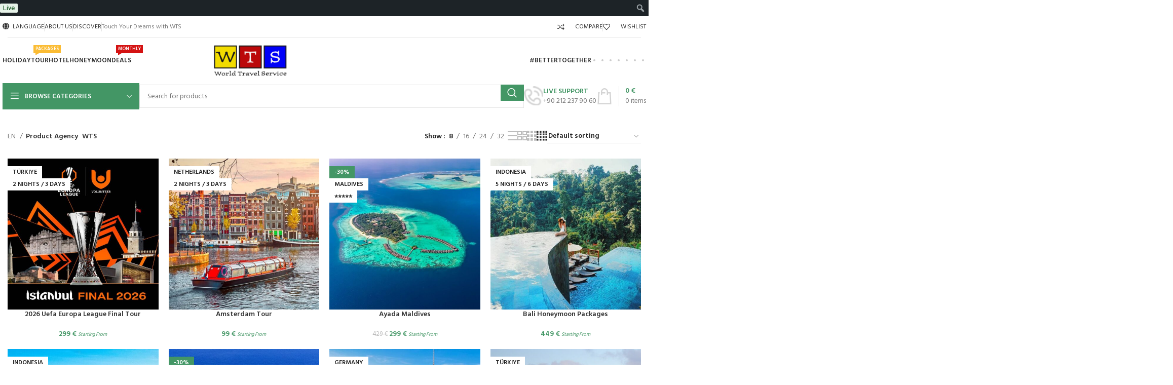

--- FILE ---
content_type: text/html
request_url: https://www.wts.web.tr/en/agency/wts/
body_size: 35423
content:
<!DOCTYPE html>
<html lang="en-GB" prefix="og: https://ogp.me/ns#">
<head>
<meta charset="UTF-8">
<link rel="profile" href="https://gmpg.org/xfn/11">
<link rel="pingback" href="https://www.wts.web.tr/en/xmlrpc.php">
<style>img:is([sizes="auto" i], [sizes^="auto," i]) { contain-intrinsic-size: 3000px 1500px }</style>
<!-- Search Engine Optimization by Rank Math - https://rankmath.com/ -->
<title>WTS - WTS</title>
<meta name="description" content="[html_block id=&quot;8622&quot;]"/>
<meta name="robots" content="follow, index, max-snippet:-1, max-video-preview:-1, max-image-preview:large"/>
<link rel="canonical" href="https://www.wts.web.tr/en/agency/wts/" />
<link rel="next" href="https://www.wts.web.tr/en/agency/wts/page/2/" />
<meta property="og:locale" content="en_GB" />
<meta property="og:type" content="article" />
<meta property="og:title" content="WTS - WTS" />
<meta property="og:description" content="[html_block id=&quot;8622&quot;]" />
<meta property="og:url" content="https://www.wts.web.tr/en/agency/wts/" />
<meta property="og:site_name" content="WTS" />
<meta property="og:image" content="https://www.wts.web.tr/en/wp-content/uploads/2023/04/wts.png" />
<meta property="og:image:secure_url" content="https://www.wts.web.tr/en/wp-content/uploads/2023/04/wts.png" />
<meta property="og:image:width" content="1080" />
<meta property="og:image:height" content="1080" />
<meta property="og:image:type" content="image/png" />
<meta name="twitter:card" content="summary_large_image" />
<meta name="twitter:title" content="WTS - WTS" />
<meta name="twitter:description" content="[html_block id=&quot;8622&quot;]" />
<meta name="twitter:image" content="https://www.wts.web.tr/en/wp-content/uploads/2023/04/wts.png" />
<meta name="twitter:label1" content="Products" />
<meta name="twitter:data1" content="61" />
<script type="application/ld+json" class="rank-math-schema">{"@context":"https://schema.org","@graph":[{"@type":"Organization","@id":"https://www.wts.web.tr/en/#organization","name":"WTS"},{"@type":"WebSite","@id":"https://www.wts.web.tr/en/#website","url":"https://www.wts.web.tr/en","name":"WTS","alternateName":"WTS","publisher":{"@id":"https://www.wts.web.tr/en/#organization"},"inLanguage":"en-GB"},{"@type":"CollectionPage","@id":"https://www.wts.web.tr/en/agency/wts/#webpage","url":"https://www.wts.web.tr/en/agency/wts/","name":"WTS - WTS","isPartOf":{"@id":"https://www.wts.web.tr/en/#website"},"inLanguage":"en-GB"}]}</script>
<!-- /Rank Math WordPress SEO plugin -->
<link rel='dns-prefetch' href='//fonts.googleapis.com' />
<link rel="alternate" type="application/rss+xml" title="WTS &raquo; Feed" href="https://www.wts.web.tr/en/feed/" />
<link rel="alternate" type="application/rss+xml" title="WTS &raquo; Comments Feed" href="https://www.wts.web.tr/en/comments/feed/" />
<link rel="alternate" type="application/rss+xml" title="WTS &raquo; WTS Agency Feed" href="https://www.wts.web.tr/en/agency/wts/feed/" />
<!-- <link rel='stylesheet' id='dashicons-css' href='https://www.wts.web.tr/en/wp-includes/css/dashicons.min.css?ver=6.8.1' type='text/css' media='all' /> -->
<!-- <link rel='stylesheet' id='admin-bar-css' href='https://www.wts.web.tr/en/wp-includes/css/admin-bar.min.css?ver=6.8.1' type='text/css' media='all' /> -->
<link rel="stylesheet" type="text/css" href="//www.wts.web.tr/en/wp-content/cache/wpfc-minified/q9s3lsv9/fh5t6.css" media="all"/>
<style id='admin-bar-inline-css' type='text/css'>
@media screen { html { margin-top: 32px !important; } }
@media screen and ( max-width: 782px ) { html { margin-top: 46px !important; } }
@media print { #wpadminbar { display:none; } }
</style>
<style id='classic-theme-styles-inline-css' type='text/css'>
/*! This file is auto-generated */
.wp-block-button__link{color:#fff;background-color:#32373c;border-radius:9999px;box-shadow:none;text-decoration:none;padding:calc(.667em + 2px) calc(1.333em + 2px);font-size:1.125em}.wp-block-file__button{background:#32373c;color:#fff;text-decoration:none}
</style>
<style id='safe-svg-svg-icon-style-inline-css' type='text/css'>
.safe-svg-cover{text-align:center}.safe-svg-cover .safe-svg-inside{display:inline-block;max-width:100%}.safe-svg-cover svg{height:100%;max-height:100%;max-width:100%;width:100%}
</style>
<style id='rank-math-toc-block-style-inline-css' type='text/css'>
.wp-block-rank-math-toc-block nav ol{counter-reset:item}.wp-block-rank-math-toc-block nav ol li{display:block}.wp-block-rank-math-toc-block nav ol li:before{content:counters(item, ".") ". ";counter-increment:item}
</style>
<style id='global-styles-inline-css' type='text/css'>
:root{--wp--preset--aspect-ratio--square: 1;--wp--preset--aspect-ratio--4-3: 4/3;--wp--preset--aspect-ratio--3-4: 3/4;--wp--preset--aspect-ratio--3-2: 3/2;--wp--preset--aspect-ratio--2-3: 2/3;--wp--preset--aspect-ratio--16-9: 16/9;--wp--preset--aspect-ratio--9-16: 9/16;--wp--preset--color--black: #000000;--wp--preset--color--cyan-bluish-gray: #abb8c3;--wp--preset--color--white: #ffffff;--wp--preset--color--pale-pink: #f78da7;--wp--preset--color--vivid-red: #cf2e2e;--wp--preset--color--luminous-vivid-orange: #ff6900;--wp--preset--color--luminous-vivid-amber: #fcb900;--wp--preset--color--light-green-cyan: #7bdcb5;--wp--preset--color--vivid-green-cyan: #00d084;--wp--preset--color--pale-cyan-blue: #8ed1fc;--wp--preset--color--vivid-cyan-blue: #0693e3;--wp--preset--color--vivid-purple: #9b51e0;--wp--preset--gradient--vivid-cyan-blue-to-vivid-purple: linear-gradient(135deg,rgba(6,147,227,1) 0%,rgb(155,81,224) 100%);--wp--preset--gradient--light-green-cyan-to-vivid-green-cyan: linear-gradient(135deg,rgb(122,220,180) 0%,rgb(0,208,130) 100%);--wp--preset--gradient--luminous-vivid-amber-to-luminous-vivid-orange: linear-gradient(135deg,rgba(252,185,0,1) 0%,rgba(255,105,0,1) 100%);--wp--preset--gradient--luminous-vivid-orange-to-vivid-red: linear-gradient(135deg,rgba(255,105,0,1) 0%,rgb(207,46,46) 100%);--wp--preset--gradient--very-light-gray-to-cyan-bluish-gray: linear-gradient(135deg,rgb(238,238,238) 0%,rgb(169,184,195) 100%);--wp--preset--gradient--cool-to-warm-spectrum: linear-gradient(135deg,rgb(74,234,220) 0%,rgb(151,120,209) 20%,rgb(207,42,186) 40%,rgb(238,44,130) 60%,rgb(251,105,98) 80%,rgb(254,248,76) 100%);--wp--preset--gradient--blush-light-purple: linear-gradient(135deg,rgb(255,206,236) 0%,rgb(152,150,240) 100%);--wp--preset--gradient--blush-bordeaux: linear-gradient(135deg,rgb(254,205,165) 0%,rgb(254,45,45) 50%,rgb(107,0,62) 100%);--wp--preset--gradient--luminous-dusk: linear-gradient(135deg,rgb(255,203,112) 0%,rgb(199,81,192) 50%,rgb(65,88,208) 100%);--wp--preset--gradient--pale-ocean: linear-gradient(135deg,rgb(255,245,203) 0%,rgb(182,227,212) 50%,rgb(51,167,181) 100%);--wp--preset--gradient--electric-grass: linear-gradient(135deg,rgb(202,248,128) 0%,rgb(113,206,126) 100%);--wp--preset--gradient--midnight: linear-gradient(135deg,rgb(2,3,129) 0%,rgb(40,116,252) 100%);--wp--preset--font-size--small: 13px;--wp--preset--font-size--medium: 20px;--wp--preset--font-size--large: 36px;--wp--preset--font-size--x-large: 42px;--wp--preset--font-family--inter: "Inter", sans-serif;--wp--preset--font-family--cardo: Cardo;--wp--preset--spacing--20: 0.44rem;--wp--preset--spacing--30: 0.67rem;--wp--preset--spacing--40: 1rem;--wp--preset--spacing--50: 1.5rem;--wp--preset--spacing--60: 2.25rem;--wp--preset--spacing--70: 3.38rem;--wp--preset--spacing--80: 5.06rem;--wp--preset--shadow--natural: 6px 6px 9px rgba(0, 0, 0, 0.2);--wp--preset--shadow--deep: 12px 12px 50px rgba(0, 0, 0, 0.4);--wp--preset--shadow--sharp: 6px 6px 0px rgba(0, 0, 0, 0.2);--wp--preset--shadow--outlined: 6px 6px 0px -3px rgba(255, 255, 255, 1), 6px 6px rgba(0, 0, 0, 1);--wp--preset--shadow--crisp: 6px 6px 0px rgba(0, 0, 0, 1);}:where(.is-layout-flex){gap: 0.5em;}:where(.is-layout-grid){gap: 0.5em;}body .is-layout-flex{display: flex;}.is-layout-flex{flex-wrap: wrap;align-items: center;}.is-layout-flex > :is(*, div){margin: 0;}body .is-layout-grid{display: grid;}.is-layout-grid > :is(*, div){margin: 0;}:where(.wp-block-columns.is-layout-flex){gap: 2em;}:where(.wp-block-columns.is-layout-grid){gap: 2em;}:where(.wp-block-post-template.is-layout-flex){gap: 1.25em;}:where(.wp-block-post-template.is-layout-grid){gap: 1.25em;}.has-black-color{color: var(--wp--preset--color--black) !important;}.has-cyan-bluish-gray-color{color: var(--wp--preset--color--cyan-bluish-gray) !important;}.has-white-color{color: var(--wp--preset--color--white) !important;}.has-pale-pink-color{color: var(--wp--preset--color--pale-pink) !important;}.has-vivid-red-color{color: var(--wp--preset--color--vivid-red) !important;}.has-luminous-vivid-orange-color{color: var(--wp--preset--color--luminous-vivid-orange) !important;}.has-luminous-vivid-amber-color{color: var(--wp--preset--color--luminous-vivid-amber) !important;}.has-light-green-cyan-color{color: var(--wp--preset--color--light-green-cyan) !important;}.has-vivid-green-cyan-color{color: var(--wp--preset--color--vivid-green-cyan) !important;}.has-pale-cyan-blue-color{color: var(--wp--preset--color--pale-cyan-blue) !important;}.has-vivid-cyan-blue-color{color: var(--wp--preset--color--vivid-cyan-blue) !important;}.has-vivid-purple-color{color: var(--wp--preset--color--vivid-purple) !important;}.has-black-background-color{background-color: var(--wp--preset--color--black) !important;}.has-cyan-bluish-gray-background-color{background-color: var(--wp--preset--color--cyan-bluish-gray) !important;}.has-white-background-color{background-color: var(--wp--preset--color--white) !important;}.has-pale-pink-background-color{background-color: var(--wp--preset--color--pale-pink) !important;}.has-vivid-red-background-color{background-color: var(--wp--preset--color--vivid-red) !important;}.has-luminous-vivid-orange-background-color{background-color: var(--wp--preset--color--luminous-vivid-orange) !important;}.has-luminous-vivid-amber-background-color{background-color: var(--wp--preset--color--luminous-vivid-amber) !important;}.has-light-green-cyan-background-color{background-color: var(--wp--preset--color--light-green-cyan) !important;}.has-vivid-green-cyan-background-color{background-color: var(--wp--preset--color--vivid-green-cyan) !important;}.has-pale-cyan-blue-background-color{background-color: var(--wp--preset--color--pale-cyan-blue) !important;}.has-vivid-cyan-blue-background-color{background-color: var(--wp--preset--color--vivid-cyan-blue) !important;}.has-vivid-purple-background-color{background-color: var(--wp--preset--color--vivid-purple) !important;}.has-black-border-color{border-color: var(--wp--preset--color--black) !important;}.has-cyan-bluish-gray-border-color{border-color: var(--wp--preset--color--cyan-bluish-gray) !important;}.has-white-border-color{border-color: var(--wp--preset--color--white) !important;}.has-pale-pink-border-color{border-color: var(--wp--preset--color--pale-pink) !important;}.has-vivid-red-border-color{border-color: var(--wp--preset--color--vivid-red) !important;}.has-luminous-vivid-orange-border-color{border-color: var(--wp--preset--color--luminous-vivid-orange) !important;}.has-luminous-vivid-amber-border-color{border-color: var(--wp--preset--color--luminous-vivid-amber) !important;}.has-light-green-cyan-border-color{border-color: var(--wp--preset--color--light-green-cyan) !important;}.has-vivid-green-cyan-border-color{border-color: var(--wp--preset--color--vivid-green-cyan) !important;}.has-pale-cyan-blue-border-color{border-color: var(--wp--preset--color--pale-cyan-blue) !important;}.has-vivid-cyan-blue-border-color{border-color: var(--wp--preset--color--vivid-cyan-blue) !important;}.has-vivid-purple-border-color{border-color: var(--wp--preset--color--vivid-purple) !important;}.has-vivid-cyan-blue-to-vivid-purple-gradient-background{background: var(--wp--preset--gradient--vivid-cyan-blue-to-vivid-purple) !important;}.has-light-green-cyan-to-vivid-green-cyan-gradient-background{background: var(--wp--preset--gradient--light-green-cyan-to-vivid-green-cyan) !important;}.has-luminous-vivid-amber-to-luminous-vivid-orange-gradient-background{background: var(--wp--preset--gradient--luminous-vivid-amber-to-luminous-vivid-orange) !important;}.has-luminous-vivid-orange-to-vivid-red-gradient-background{background: var(--wp--preset--gradient--luminous-vivid-orange-to-vivid-red) !important;}.has-very-light-gray-to-cyan-bluish-gray-gradient-background{background: var(--wp--preset--gradient--very-light-gray-to-cyan-bluish-gray) !important;}.has-cool-to-warm-spectrum-gradient-background{background: var(--wp--preset--gradient--cool-to-warm-spectrum) !important;}.has-blush-light-purple-gradient-background{background: var(--wp--preset--gradient--blush-light-purple) !important;}.has-blush-bordeaux-gradient-background{background: var(--wp--preset--gradient--blush-bordeaux) !important;}.has-luminous-dusk-gradient-background{background: var(--wp--preset--gradient--luminous-dusk) !important;}.has-pale-ocean-gradient-background{background: var(--wp--preset--gradient--pale-ocean) !important;}.has-electric-grass-gradient-background{background: var(--wp--preset--gradient--electric-grass) !important;}.has-midnight-gradient-background{background: var(--wp--preset--gradient--midnight) !important;}.has-small-font-size{font-size: var(--wp--preset--font-size--small) !important;}.has-medium-font-size{font-size: var(--wp--preset--font-size--medium) !important;}.has-large-font-size{font-size: var(--wp--preset--font-size--large) !important;}.has-x-large-font-size{font-size: var(--wp--preset--font-size--x-large) !important;}
:where(.wp-block-post-template.is-layout-flex){gap: 1.25em;}:where(.wp-block-post-template.is-layout-grid){gap: 1.25em;}
:where(.wp-block-columns.is-layout-flex){gap: 2em;}:where(.wp-block-columns.is-layout-grid){gap: 2em;}
:root :where(.wp-block-pullquote){font-size: 1.5em;line-height: 1.6;}
</style>
<style id='woocommerce-inline-inline-css' type='text/css'>
.woocommerce form .form-row .required { visibility: visible; }
</style>
<!-- <link rel='stylesheet' id='elementor-icons-css' href='https://www.wts.web.tr/en/wp-content/plugins/elementor/assets/lib/eicons/css/elementor-icons.min.css?ver=5.31.0' type='text/css' media='all' /> -->
<!-- <link rel='stylesheet' id='elementor-frontend-css' href='https://www.wts.web.tr/en/wp-content/plugins/elementor/assets/css/frontend.min.css?ver=3.25.3' type='text/css' media='all' /> -->
<!-- <link rel='stylesheet' id='swiper-css' href='https://www.wts.web.tr/en/wp-content/plugins/elementor/assets/lib/swiper/v8/css/swiper.min.css?ver=8.4.5' type='text/css' media='all' /> -->
<!-- <link rel='stylesheet' id='e-swiper-css' href='https://www.wts.web.tr/en/wp-content/plugins/elementor/assets/css/conditionals/e-swiper.min.css?ver=3.25.3' type='text/css' media='all' /> -->
<!-- <link rel='stylesheet' id='elementor-wp-admin-bar-css' href='https://www.wts.web.tr/en/wp-content/plugins/elementor/assets/css/admin-bar.min.css?ver=3.25.3' type='text/css' media='all' /> -->
<link rel="stylesheet" type="text/css" href="//www.wts.web.tr/en/wp-content/cache/wpfc-minified/8n6se6sy/fh5t6.css" media="all"/>
<link rel='stylesheet' id='elementor-post-6-css' href='https://www.wts.web.tr/en/wp-content/uploads/elementor/css/post-6.css?ver=1730563615' type='text/css' media='all' />
<!-- <link rel='stylesheet' id='bootstrap-css' href='https://www.wts.web.tr/en/wp-content/themes/woodmart/css/bootstrap-light.min.css?ver=7.6.0' type='text/css' media='all' /> -->
<!-- <link rel='stylesheet' id='woodmart-style-css' href='https://www.wts.web.tr/en/wp-content/themes/woodmart/css/parts/base.min.css?ver=7.6.0' type='text/css' media='all' /> -->
<!-- <link rel='stylesheet' id='woodmart-frontend-admin-bar-css' href='https://www.wts.web.tr/en/wp-content/themes/woodmart/inc/admin/assets/css/parts/base-adminbar.min.css?ver=7.6.0' type='text/css' media='all' /> -->
<!-- <link rel='stylesheet' id='wd-widget-recent-post-comments-css' href='https://www.wts.web.tr/en/wp-content/themes/woodmart/css/parts/widget-recent-post-comments.min.css?ver=7.6.0' type='text/css' media='all' /> -->
<!-- <link rel='stylesheet' id='wd-widget-wd-recent-posts-css' href='https://www.wts.web.tr/en/wp-content/themes/woodmart/css/parts/widget-wd-recent-posts.min.css?ver=7.6.0' type='text/css' media='all' /> -->
<!-- <link rel='stylesheet' id='wd-widget-nav-css' href='https://www.wts.web.tr/en/wp-content/themes/woodmart/css/parts/widget-nav.min.css?ver=7.6.0' type='text/css' media='all' /> -->
<!-- <link rel='stylesheet' id='wd-widget-wd-layered-nav-css' href='https://www.wts.web.tr/en/wp-content/themes/woodmart/css/parts/woo-widget-wd-layered-nav.min.css?ver=7.6.0' type='text/css' media='all' /> -->
<!-- <link rel='stylesheet' id='wd-woo-mod-swatches-base-css' href='https://www.wts.web.tr/en/wp-content/themes/woodmart/css/parts/woo-mod-swatches-base.min.css?ver=7.6.0' type='text/css' media='all' /> -->
<!-- <link rel='stylesheet' id='wd-woo-mod-swatches-filter-css' href='https://www.wts.web.tr/en/wp-content/themes/woodmart/css/parts/woo-mod-swatches-filter.min.css?ver=7.6.0' type='text/css' media='all' /> -->
<!-- <link rel='stylesheet' id='wd-widget-layered-nav-stock-status-css' href='https://www.wts.web.tr/en/wp-content/themes/woodmart/css/parts/woo-widget-layered-nav-stock-status.min.css?ver=7.6.0' type='text/css' media='all' /> -->
<!-- <link rel='stylesheet' id='wd-widget-product-list-css' href='https://www.wts.web.tr/en/wp-content/themes/woodmart/css/parts/woo-widget-product-list.min.css?ver=7.6.0' type='text/css' media='all' /> -->
<!-- <link rel='stylesheet' id='wd-widget-slider-price-filter-css' href='https://www.wts.web.tr/en/wp-content/themes/woodmart/css/parts/woo-widget-slider-price-filter.min.css?ver=7.6.0' type='text/css' media='all' /> -->
<!-- <link rel='stylesheet' id='wd-wp-gutenberg-css' href='https://www.wts.web.tr/en/wp-content/themes/woodmart/css/parts/wp-gutenberg.min.css?ver=7.6.0' type='text/css' media='all' /> -->
<!-- <link rel='stylesheet' id='wd-wpcf7-css' href='https://www.wts.web.tr/en/wp-content/themes/woodmart/css/parts/int-wpcf7.min.css?ver=7.6.0' type='text/css' media='all' /> -->
<!-- <link rel='stylesheet' id='wd-elementor-base-css' href='https://www.wts.web.tr/en/wp-content/themes/woodmart/css/parts/int-elem-base.min.css?ver=7.6.0' type='text/css' media='all' /> -->
<!-- <link rel='stylesheet' id='wd-woocommerce-base-css' href='https://www.wts.web.tr/en/wp-content/themes/woodmart/css/parts/woocommerce-base.min.css?ver=7.6.0' type='text/css' media='all' /> -->
<!-- <link rel='stylesheet' id='wd-mod-star-rating-css' href='https://www.wts.web.tr/en/wp-content/themes/woodmart/css/parts/mod-star-rating.min.css?ver=7.6.0' type='text/css' media='all' /> -->
<!-- <link rel='stylesheet' id='wd-woo-el-track-order-css' href='https://www.wts.web.tr/en/wp-content/themes/woodmart/css/parts/woo-el-track-order.min.css?ver=7.6.0' type='text/css' media='all' /> -->
<!-- <link rel='stylesheet' id='wd-woocommerce-block-notices-css' href='https://www.wts.web.tr/en/wp-content/themes/woodmart/css/parts/woo-mod-block-notices.min.css?ver=7.6.0' type='text/css' media='all' /> -->
<!-- <link rel='stylesheet' id='wd-woo-gutenberg-css' href='https://www.wts.web.tr/en/wp-content/themes/woodmart/css/parts/woo-gutenberg.min.css?ver=7.6.0' type='text/css' media='all' /> -->
<!-- <link rel='stylesheet' id='wd-widget-active-filters-css' href='https://www.wts.web.tr/en/wp-content/themes/woodmart/css/parts/woo-widget-active-filters.min.css?ver=7.6.0' type='text/css' media='all' /> -->
<!-- <link rel='stylesheet' id='wd-woo-shop-predefined-css' href='https://www.wts.web.tr/en/wp-content/themes/woodmart/css/parts/woo-shop-predefined.min.css?ver=7.6.0' type='text/css' media='all' /> -->
<!-- <link rel='stylesheet' id='wd-shop-title-categories-css' href='https://www.wts.web.tr/en/wp-content/themes/woodmart/css/parts/woo-categories-loop-nav.min.css?ver=7.6.0' type='text/css' media='all' /> -->
<!-- <link rel='stylesheet' id='wd-woo-categories-loop-nav-mobile-accordion-css' href='https://www.wts.web.tr/en/wp-content/themes/woodmart/css/parts/woo-categories-loop-nav-mobile-accordion.min.css?ver=7.6.0' type='text/css' media='all' /> -->
<!-- <link rel='stylesheet' id='wd-woo-shop-el-products-per-page-css' href='https://www.wts.web.tr/en/wp-content/themes/woodmart/css/parts/woo-shop-el-products-per-page.min.css?ver=7.6.0' type='text/css' media='all' /> -->
<!-- <link rel='stylesheet' id='wd-woo-shop-page-title-css' href='https://www.wts.web.tr/en/wp-content/themes/woodmart/css/parts/woo-shop-page-title.min.css?ver=7.6.0' type='text/css' media='all' /> -->
<!-- <link rel='stylesheet' id='wd-woo-mod-shop-loop-head-css' href='https://www.wts.web.tr/en/wp-content/themes/woodmart/css/parts/woo-mod-shop-loop-head.min.css?ver=7.6.0' type='text/css' media='all' /> -->
<!-- <link rel='stylesheet' id='wd-woo-shop-el-order-by-css' href='https://www.wts.web.tr/en/wp-content/themes/woodmart/css/parts/woo-shop-el-order-by.min.css?ver=7.6.0' type='text/css' media='all' /> -->
<!-- <link rel='stylesheet' id='wd-woo-shop-el-products-view-css' href='https://www.wts.web.tr/en/wp-content/themes/woodmart/css/parts/woo-shop-el-products-view.min.css?ver=7.6.0' type='text/css' media='all' /> -->
<!-- <link rel='stylesheet' id='child-style-css' href='https://www.wts.web.tr/en/wp-content/themes/woodmart-child/style.css?ver=7.6.0' type='text/css' media='all' /> -->
<!-- <link rel='stylesheet' id='wd-text-block-css' href='https://www.wts.web.tr/en/wp-content/themes/woodmart/css/parts/el-text-block.min.css?ver=7.6.0' type='text/css' media='all' /> -->
<!-- <link rel='stylesheet' id='wd-product-loop-css' href='https://www.wts.web.tr/en/wp-content/themes/woodmart/css/parts/woo-product-loop.min.css?ver=7.6.0' type='text/css' media='all' /> -->
<!-- <link rel='stylesheet' id='wd-product-loop-button-info-alt-css' href='https://www.wts.web.tr/en/wp-content/themes/woodmart/css/parts/woo-product-loop-button-info-alt.min.css?ver=7.6.0' type='text/css' media='all' /> -->
<!-- <link rel='stylesheet' id='wd-woo-mod-add-btn-replace-css' href='https://www.wts.web.tr/en/wp-content/themes/woodmart/css/parts/woo-mod-add-btn-replace.min.css?ver=7.6.0' type='text/css' media='all' /> -->
<!-- <link rel='stylesheet' id='wd-woo-mod-product-labels-css' href='https://www.wts.web.tr/en/wp-content/themes/woodmart/css/parts/woo-mod-product-labels.min.css?ver=7.6.0' type='text/css' media='all' /> -->
<!-- <link rel='stylesheet' id='wd-woo-mod-product-labels-rect-css' href='https://www.wts.web.tr/en/wp-content/themes/woodmart/css/parts/woo-mod-product-labels-rect.min.css?ver=7.6.0' type='text/css' media='all' /> -->
<!-- <link rel='stylesheet' id='wd-mfp-popup-css' href='https://www.wts.web.tr/en/wp-content/themes/woodmart/css/parts/lib-magnific-popup.min.css?ver=7.6.0' type='text/css' media='all' /> -->
<!-- <link rel='stylesheet' id='wd-header-base-css' href='https://www.wts.web.tr/en/wp-content/themes/woodmart/css/parts/header-base.min.css?ver=7.6.0' type='text/css' media='all' /> -->
<!-- <link rel='stylesheet' id='wd-mod-tools-css' href='https://www.wts.web.tr/en/wp-content/themes/woodmart/css/parts/mod-tools.min.css?ver=7.6.0' type='text/css' media='all' /> -->
<!-- <link rel='stylesheet' id='wd-header-elements-base-css' href='https://www.wts.web.tr/en/wp-content/themes/woodmart/css/parts/header-el-base.min.css?ver=7.6.0' type='text/css' media='all' /> -->
<!-- <link rel='stylesheet' id='wd-mod-nav-menu-label-css' href='https://www.wts.web.tr/en/wp-content/themes/woodmart/css/parts/mod-nav-menu-label.min.css?ver=7.6.0' type='text/css' media='all' /> -->
<!-- <link rel='stylesheet' id='wd-list-css' href='https://www.wts.web.tr/en/wp-content/themes/woodmart/css/parts/el-list.min.css?ver=7.6.0' type='text/css' media='all' /> -->
<!-- <link rel='stylesheet' id='wd-product-loop-icons-css' href='https://www.wts.web.tr/en/wp-content/themes/woodmart/css/parts/woo-product-loop-icons.min.css?ver=7.6.0' type='text/css' media='all' /> -->
<!-- <link rel='stylesheet' id='wd-woo-opt-stretch-cont-css' href='https://www.wts.web.tr/en/wp-content/themes/woodmart/css/parts/woo-opt-stretch-cont.min.css?ver=7.6.0' type='text/css' media='all' /> -->
<!-- <link rel='stylesheet' id='wd-social-icons-css' href='https://www.wts.web.tr/en/wp-content/themes/woodmart/css/parts/el-social-icons.min.css?ver=7.6.0' type='text/css' media='all' /> -->
<!-- <link rel='stylesheet' id='wd-header-mobile-nav-dropdown-css' href='https://www.wts.web.tr/en/wp-content/themes/woodmart/css/parts/header-el-mobile-nav-dropdown.min.css?ver=7.6.0' type='text/css' media='all' /> -->
<!-- <link rel='stylesheet' id='wd-header-cart-side-css' href='https://www.wts.web.tr/en/wp-content/themes/woodmart/css/parts/header-el-cart-side.min.css?ver=7.6.0' type='text/css' media='all' /> -->
<!-- <link rel='stylesheet' id='wd-header-cart-css' href='https://www.wts.web.tr/en/wp-content/themes/woodmart/css/parts/header-el-cart.min.css?ver=7.6.0' type='text/css' media='all' /> -->
<!-- <link rel='stylesheet' id='wd-widget-shopping-cart-css' href='https://www.wts.web.tr/en/wp-content/themes/woodmart/css/parts/woo-widget-shopping-cart.min.css?ver=7.6.0' type='text/css' media='all' /> -->
<!-- <link rel='stylesheet' id='wd-header-categories-nav-css' href='https://www.wts.web.tr/en/wp-content/themes/woodmart/css/parts/header-el-category-nav.min.css?ver=7.6.0' type='text/css' media='all' /> -->
<!-- <link rel='stylesheet' id='wd-mod-nav-vertical-css' href='https://www.wts.web.tr/en/wp-content/themes/woodmart/css/parts/mod-nav-vertical.min.css?ver=7.6.0' type='text/css' media='all' /> -->
<!-- <link rel='stylesheet' id='wd-mod-nav-vertical-design-default-css' href='https://www.wts.web.tr/en/wp-content/themes/woodmart/css/parts/mod-nav-vertical-design-default.min.css?ver=7.6.0' type='text/css' media='all' /> -->
<!-- <link rel='stylesheet' id='wd-header-search-css' href='https://www.wts.web.tr/en/wp-content/themes/woodmart/css/parts/header-el-search.min.css?ver=7.6.0' type='text/css' media='all' /> -->
<!-- <link rel='stylesheet' id='wd-header-search-form-css' href='https://www.wts.web.tr/en/wp-content/themes/woodmart/css/parts/header-el-search-form.min.css?ver=7.6.0' type='text/css' media='all' /> -->
<!-- <link rel='stylesheet' id='wd-wd-search-form-css' href='https://www.wts.web.tr/en/wp-content/themes/woodmart/css/parts/wd-search-form.min.css?ver=7.6.0' type='text/css' media='all' /> -->
<!-- <link rel='stylesheet' id='wd-info-box-css' href='https://www.wts.web.tr/en/wp-content/themes/woodmart/css/parts/el-info-box.min.css?ver=7.6.0' type='text/css' media='all' /> -->
<!-- <link rel='stylesheet' id='wd-header-cart-design-3-css' href='https://www.wts.web.tr/en/wp-content/themes/woodmart/css/parts/header-el-cart-design-3.min.css?ver=7.6.0' type='text/css' media='all' /> -->
<!-- <link rel='stylesheet' id='wd-wd-search-results-css' href='https://www.wts.web.tr/en/wp-content/themes/woodmart/css/parts/wd-search-results.min.css?ver=7.6.0' type='text/css' media='all' /> -->
<!-- <link rel='stylesheet' id='wd-shop-filter-area-css' href='https://www.wts.web.tr/en/wp-content/themes/woodmart/css/parts/woo-shop-el-filters-area.min.css?ver=7.6.0' type='text/css' media='all' /> -->
<!-- <link rel='stylesheet' id='wd-categories-loop-default-css' href='https://www.wts.web.tr/en/wp-content/themes/woodmart/css/parts/woo-categories-loop-default-old.min.css?ver=7.6.0' type='text/css' media='all' /> -->
<!-- <link rel='stylesheet' id='wd-woo-categories-loop-css' href='https://www.wts.web.tr/en/wp-content/themes/woodmart/css/parts/woo-categories-loop.min.css?ver=7.6.0' type='text/css' media='all' /> -->
<!-- <link rel='stylesheet' id='wd-categories-loop-css' href='https://www.wts.web.tr/en/wp-content/themes/woodmart/css/parts/woo-categories-loop-old.min.css?ver=7.6.0' type='text/css' media='all' /> -->
<!-- <link rel='stylesheet' id='wd-sticky-loader-css' href='https://www.wts.web.tr/en/wp-content/themes/woodmart/css/parts/mod-sticky-loader.min.css?ver=7.6.0' type='text/css' media='all' /> -->
<!-- <link rel='stylesheet' id='wd-load-more-button-css' href='https://www.wts.web.tr/en/wp-content/themes/woodmart/css/parts/mod-load-more-button.min.css?ver=7.6.0' type='text/css' media='all' /> -->
<!-- <link rel='stylesheet' id='wd-widget-collapse-css' href='https://www.wts.web.tr/en/wp-content/themes/woodmart/css/parts/opt-widget-collapse.min.css?ver=7.6.0' type='text/css' media='all' /> -->
<!-- <link rel='stylesheet' id='wd-footer-base-css' href='https://www.wts.web.tr/en/wp-content/themes/woodmart/css/parts/footer-base.min.css?ver=7.6.0' type='text/css' media='all' /> -->
<!-- <link rel='stylesheet' id='wd-swiper-css' href='https://www.wts.web.tr/en/wp-content/themes/woodmart/css/parts/lib-swiper.min.css?ver=7.6.0' type='text/css' media='all' /> -->
<!-- <link rel='stylesheet' id='wd-swiper-arrows-css' href='https://www.wts.web.tr/en/wp-content/themes/woodmart/css/parts/lib-swiper-arrows.min.css?ver=7.6.0' type='text/css' media='all' /> -->
<!-- <link rel='stylesheet' id='wd-swiper-pagin-css' href='https://www.wts.web.tr/en/wp-content/themes/woodmart/css/parts/lib-swiper-pagin.min.css?ver=7.6.0' type='text/css' media='all' /> -->
<!-- <link rel='stylesheet' id='wd-image-gallery-css' href='https://www.wts.web.tr/en/wp-content/themes/woodmart/css/parts/el-gallery.min.css?ver=7.6.0' type='text/css' media='all' /> -->
<!-- <link rel='stylesheet' id='wd-scroll-top-css' href='https://www.wts.web.tr/en/wp-content/themes/woodmart/css/parts/opt-scrolltotop.min.css?ver=7.6.0' type='text/css' media='all' /> -->
<!-- <link rel='stylesheet' id='wd-header-search-fullscreen-css' href='https://www.wts.web.tr/en/wp-content/themes/woodmart/css/parts/header-el-search-fullscreen-general.min.css?ver=7.6.0' type='text/css' media='all' /> -->
<!-- <link rel='stylesheet' id='wd-header-search-fullscreen-2-css' href='https://www.wts.web.tr/en/wp-content/themes/woodmart/css/parts/header-el-search-fullscreen-2.min.css?ver=7.6.0' type='text/css' media='all' /> -->
<!-- <link rel='stylesheet' id='wd-popular-requests-css' href='https://www.wts.web.tr/en/wp-content/themes/woodmart/css/parts/opt-popular-requests.min.css?ver=7.6.0' type='text/css' media='all' /> -->
<!-- <link rel='stylesheet' id='wd-bottom-toolbar-css' href='https://www.wts.web.tr/en/wp-content/themes/woodmart/css/parts/opt-bottom-toolbar.min.css?ver=7.6.0' type='text/css' media='all' /> -->
<!-- <link rel='stylesheet' id='xts-style-theme_settings_default-css' href='https://www.wts.web.tr/en/wp-content/uploads/2024/10/xts-theme_settings_default-1727929100.css?ver=7.6.0' type='text/css' media='all' /> -->
<link rel="stylesheet" type="text/css" href="//www.wts.web.tr/en/wp-content/cache/wpfc-minified/fhox8kgk/1wzfg.css" media="all"/>
<link rel='stylesheet' id='xts-google-fonts-css' href='https://fonts.googleapis.com/css?family=Hind%3A400%2C600%7CRaleway%3A400%2C600&#038;ver=7.6.0' type='text/css' media='all' />
<link rel='stylesheet' id='google-fonts-1-css' href='https://fonts.googleapis.com/css?family=Roboto%3A100%2C100italic%2C200%2C200italic%2C300%2C300italic%2C400%2C400italic%2C500%2C500italic%2C600%2C600italic%2C700%2C700italic%2C800%2C800italic%2C900%2C900italic%7CRoboto+Slab%3A100%2C100italic%2C200%2C200italic%2C300%2C300italic%2C400%2C400italic%2C500%2C500italic%2C600%2C600italic%2C700%2C700italic%2C800%2C800italic%2C900%2C900italic&#038;display=swap&#038;ver=6.8.1' type='text/css' media='all' />
<link rel="preconnect" href="https://fonts.gstatic.com/" crossorigin><script type="text/template" id="tmpl-variation-template">
<div class="woocommerce-variation-description">{{{ data.variation.variation_description }}}</div>
<div class="woocommerce-variation-price">{{{ data.variation.price_html }}}</div>
<div class="woocommerce-variation-availability">{{{ data.variation.availability_html }}}</div>
</script>
<script type="text/template" id="tmpl-unavailable-variation-template">
<p role="alert">Sorry, this product is unavailable. Please choose a different combination.</p>
</script>
<script src='//www.wts.web.tr/en/wp-content/cache/wpfc-minified/7xzz0res/a4vu6.js' type="text/javascript"></script>
<!-- <script type="text/javascript" src="https://www.wts.web.tr/en/wp-includes/js/jquery/jquery.min.js?ver=3.7.1" id="jquery-core-js"></script> -->
<!-- <script type="text/javascript" src="https://www.wts.web.tr/en/wp-includes/js/jquery/jquery-migrate.min.js?ver=3.4.1" id="jquery-migrate-js"></script> -->
<!-- <script type="text/javascript" src="https://www.wts.web.tr/en/wp-content/plugins/woocommerce/assets/js/jquery-blockui/jquery.blockUI.min.js?ver=2.7.0-wc.9.3.3" id="jquery-blockui-js" defer="defer" data-wp-strategy="defer"></script> -->
<script type="text/javascript" id="wc-add-to-cart-js-extra">
/* <![CDATA[ */
var wc_add_to_cart_params = {"ajax_url":"\/en\/wp-admin\/admin-ajax.php","wc_ajax_url":"\/en\/?wc-ajax=%%endpoint%%","i18n_view_cart":"View cart","cart_url":"https:\/\/www.wts.web.tr\/en\/cart\/","is_cart":"","cart_redirect_after_add":"no"};
/* ]]> */
</script>
<script src='//www.wts.web.tr/en/wp-content/cache/wpfc-minified/mjot1jbm/a4vu6.js' type="text/javascript"></script>
<!-- <script type="text/javascript" src="https://www.wts.web.tr/en/wp-content/plugins/woocommerce/assets/js/frontend/add-to-cart.min.js?ver=9.3.3" id="wc-add-to-cart-js" defer="defer" data-wp-strategy="defer"></script> -->
<!-- <script type="text/javascript" src="https://www.wts.web.tr/en/wp-content/plugins/woocommerce/assets/js/js-cookie/js.cookie.min.js?ver=2.1.4-wc.9.3.3" id="js-cookie-js" defer="defer" data-wp-strategy="defer"></script> -->
<script type="text/javascript" id="woocommerce-js-extra">
/* <![CDATA[ */
var woocommerce_params = {"ajax_url":"\/en\/wp-admin\/admin-ajax.php","wc_ajax_url":"\/en\/?wc-ajax=%%endpoint%%"};
/* ]]> */
</script>
<script src='//www.wts.web.tr/en/wp-content/cache/wpfc-minified/e77dk9g7/bc38.js' type="text/javascript"></script>
<!-- <script type="text/javascript" src="https://www.wts.web.tr/en/wp-content/plugins/woocommerce/assets/js/frontend/woocommerce.min.js?ver=9.3.3" id="woocommerce-js" defer="defer" data-wp-strategy="defer"></script> -->
<!-- <script type="text/javascript" src="https://www.wts.web.tr/en/wp-includes/js/underscore.min.js?ver=1.13.7" id="underscore-js"></script> -->
<script type="text/javascript" id="wp-util-js-extra">
/* <![CDATA[ */
var _wpUtilSettings = {"ajax":{"url":"\/en\/wp-admin\/admin-ajax.php"}};
/* ]]> */
</script>
<script src='//www.wts.web.tr/en/wp-content/cache/wpfc-minified/mogc1qcy/bc38.js' type="text/javascript"></script>
<!-- <script type="text/javascript" src="https://www.wts.web.tr/en/wp-includes/js/wp-util.min.js?ver=6.8.1" id="wp-util-js"></script> -->
<script type="text/javascript" id="wc-add-to-cart-variation-js-extra">
/* <![CDATA[ */
var wc_add_to_cart_variation_params = {"wc_ajax_url":"\/en\/?wc-ajax=%%endpoint%%","i18n_no_matching_variations_text":"Sorry, no products matched your selection. Please choose a different combination.","i18n_make_a_selection_text":"Please select some product options before adding this product to your cart.","i18n_unavailable_text":"Sorry, this product is unavailable. Please choose a different combination."};
/* ]]> */
</script>
<script src='//www.wts.web.tr/en/wp-content/cache/wpfc-minified/7ki2n0oo/bc38.js' type="text/javascript"></script>
<!-- <script type="text/javascript" src="https://www.wts.web.tr/en/wp-content/plugins/woocommerce/assets/js/frontend/add-to-cart-variation.min.js?ver=9.3.3" id="wc-add-to-cart-variation-js" defer="defer" data-wp-strategy="defer"></script> -->
<!-- <script type="text/javascript" src="https://www.wts.web.tr/en/wp-content/themes/woodmart/js/libs/device.min.js?ver=7.6.0" id="wd-device-library-js"></script> -->
<!-- <script type="text/javascript" src="https://www.wts.web.tr/en/wp-content/themes/woodmart/js/scripts/global/scrollBar.min.js?ver=7.6.0" id="wd-scrollbar-js"></script> -->
<link rel="https://api.w.org/" href="https://www.wts.web.tr/en/wp-json/" /><link rel="EditURI" type="application/rsd+xml" title="RSD" href="https://www.wts.web.tr/en/xmlrpc.php?rsd" />
<meta name="generator" content="WordPress 6.8.1" />
<style>
#wpadminbar .quicklinks #wp-admin-bar-woocommerce-site-visibility-badge a.ab-item {
background-color: #F6F7F7;
color: black;
margin-top:7px;
padding: 0 6px;
height: 18px;
line-height: 17px;
border-radius: 2px;
}
#wpadminbar .quicklinks #wp-admin-bar-woocommerce-site-visibility-badge a.ab-item:hover,
#wpadminbar .quicklinks #wp-admin-bar-woocommerce-site-visibility-badge a.ab-item:focus {
background-color: #DCDCDE;
}
#wpadminbar .quicklinks #wp-admin-bar-woocommerce-site-visibility-badge a.ab-item:focus {
outline: var(--wp-admin-border-width-focus) solid var(--wp-admin-theme-color-darker-20);
}
#wpadminbar .quicklinks #wp-admin-bar-woocommerce-site-visibility-badge.woocommerce-site-status-badge-live a.ab-item {
background-color: #E6F2E8;
color: #00450C;
}
#wpadminbar .quicklinks #wp-admin-bar-woocommerce-site-visibility-badge.woocommerce-site-status-badge-live a.ab-item:hover,
#wpadminbar .quicklinks #wp-admin-bar-woocommerce-site-visibility-badge.woocommerce-site-status-badge-live a.ab-item:focus {
background-color: #B8E6BF;
}
</style>
<meta name="msvalidate.01" content="14ECC4AD7C488F163E044D7FF1F8B2F8" />
<meta name="yandex-verification" content="1a405c92b57c7e78" />
<meta name="p:domain_verify" content="544aa4ea8809e29f5f11b449ce958b69"/>
<!-- Google tag (gtag.js) -->
<script async src="https://www.googletagmanager.com/gtag/js?id=G-ZKXHMXVZLH"></script>
<script>
window.dataLayer = window.dataLayer || [];
function gtag(){dataLayer.push(arguments);}
gtag('js', new Date());
gtag('config', 'G-ZKXHMXVZLH');
</script>
<meta name="viewport" content="width=device-width, initial-scale=1.0, maximum-scale=1.0, user-scalable=no">
<noscript><style>.woocommerce-product-gallery{ opacity: 1 !important; }</style></noscript>
<meta name="generator" content="Elementor 3.25.3; features: additional_custom_breakpoints, e_optimized_control_loading; settings: css_print_method-external, google_font-enabled, font_display-swap">
<style type="text/css">.recentcomments a{display:inline !important;padding:0 !important;margin:0 !important;}</style>			<style>
.e-con.e-parent:nth-of-type(n+4):not(.e-lazyloaded):not(.e-no-lazyload),
.e-con.e-parent:nth-of-type(n+4):not(.e-lazyloaded):not(.e-no-lazyload) * {
background-image: none !important;
}
@media screen and (max-height: 1024px) {
.e-con.e-parent:nth-of-type(n+3):not(.e-lazyloaded):not(.e-no-lazyload),
.e-con.e-parent:nth-of-type(n+3):not(.e-lazyloaded):not(.e-no-lazyload) * {
background-image: none !important;
}
}
@media screen and (max-height: 640px) {
.e-con.e-parent:nth-of-type(n+2):not(.e-lazyloaded):not(.e-no-lazyload),
.e-con.e-parent:nth-of-type(n+2):not(.e-lazyloaded):not(.e-no-lazyload) * {
background-image: none !important;
}
}
</style>
<style class='wp-fonts-local' type='text/css'>
@font-face{font-family:Inter;font-style:normal;font-weight:300 900;font-display:fallback;src:url('https://www.wts.web.tr/en/wp-content/plugins/woocommerce/assets/fonts/Inter-VariableFont_slnt,wght.woff2') format('woff2');font-stretch:normal;}
@font-face{font-family:Cardo;font-style:normal;font-weight:400;font-display:fallback;src:url('https://www.wts.web.tr/en/wp-content/plugins/woocommerce/assets/fonts/cardo_normal_400.woff2') format('woff2');}
</style>
<link rel="icon" href="https://www.wts.web.tr/en/wp-content/uploads/2024/02/cropped-wts-yellow-icon-32x32.jpg" sizes="32x32" />
<link rel="icon" href="https://www.wts.web.tr/en/wp-content/uploads/2024/02/cropped-wts-yellow-icon-192x192.jpg" sizes="192x192" />
<link rel="apple-touch-icon" href="https://www.wts.web.tr/en/wp-content/uploads/2024/02/cropped-wts-yellow-icon-180x180.jpg" />
<meta name="msapplication-TileImage" content="https://www.wts.web.tr/en/wp-content/uploads/2024/02/cropped-wts-yellow-icon-270x270.jpg" />
<style>
</style>            <style type="text/css" media="screen">
html { 
margin-top: 32px !important; 
}
* html body { 
margin-top: 32px !important; 
}
#wpadminbar { 
display: block !important;
position: fixed !important;
top: 0 !important;
left: 0 !important;
min-width: 100% !important;
z-index: 99999 !important;
}
@media screen and ( max-width: 782px ) {
html { 
margin-top: 46px !important; 
}
* html body { 
margin-top: 46px !important; 
}
}
</style>
<style id="wd-style-header_651979-css" data-type="wd-style-header_651979">
:root{
--wd-top-bar-h: 42px;
--wd-top-bar-sm-h: .00001px;
--wd-top-bar-sticky-h: .00001px;
--wd-top-bar-brd-w: 1px;
--wd-header-general-h: 90px;
--wd-header-general-sm-h: 60px;
--wd-header-general-sticky-h: .00001px;
--wd-header-general-brd-w: .00001px;
--wd-header-bottom-h: 52px;
--wd-header-bottom-sm-h: 52px;
--wd-header-bottom-sticky-h: .00001px;
--wd-header-bottom-brd-w: .00001px;
--wd-header-clone-h: 60px;
--wd-header-brd-w: calc(var(--wd-top-bar-brd-w) + var(--wd-header-general-brd-w) + var(--wd-header-bottom-brd-w));
--wd-header-h: calc(var(--wd-top-bar-h) + var(--wd-header-general-h) + var(--wd-header-bottom-h) + var(--wd-header-brd-w));
--wd-header-sticky-h: calc(var(--wd-top-bar-sticky-h) + var(--wd-header-general-sticky-h) + var(--wd-header-bottom-sticky-h) + var(--wd-header-clone-h) + var(--wd-header-brd-w));
--wd-header-sm-h: calc(var(--wd-top-bar-sm-h) + var(--wd-header-general-sm-h) + var(--wd-header-bottom-sm-h) + var(--wd-header-brd-w));
}
.whb-top-bar .wd-dropdown {
margin-top: 1px;
}
.whb-top-bar .wd-dropdown:after {
height: 11px;
}
:root:has(.whb-top-bar.whb-border-boxed) {
--wd-top-bar-brd-w: .00001px;
}
@media (max-width: 1024px) {
:root:has(.whb-top-bar.whb-hidden-mobile) {
--wd-top-bar-brd-w: .00001px;
}
}
.whb-header-bottom .wd-dropdown {
margin-top: 6px;
}
.whb-header-bottom .wd-dropdown:after {
height: 16px;
}
.whb-clone.whb-sticked .wd-dropdown:not(.sub-sub-menu) {
margin-top: 10px;
}
.whb-clone.whb-sticked .wd-dropdown:not(.sub-sub-menu):after {
height: 20px;
}
.whb-top-bar-inner { border-color: rgba(230, 230, 230, 1);border-bottom-width: 1px;border-bottom-style: solid; }
.whb-general-header {
border-bottom-width: 0px;border-bottom-style: solid;
}
.whb-9x1ytaxq7aphtb3npidp .searchform {
--wd-form-height: 46px;
}
.whb-4td43oq0ylha9p25x2o4.info-box-wrapper div.wd-info-box {
--ib-icon-sp: 10px;
}
.whb-m34jn46a25kk7meuyybb .searchform {
--wd-form-height: 42px;
}
.whb-header-bottom {
border-bottom-width: 0px;border-bottom-style: solid;
}
</style>
</head>
<body class="archive tax-pa_agency term-wts term-22 admin-bar no-customize-support wp-theme-woodmart wp-child-theme-woodmart-child theme-woodmart woocommerce woocommerce-page woocommerce-no-js wrapper-custom  categories-accordion-on woodmart-archive-shop woodmart-ajax-shop-on offcanvas-sidebar-mobile offcanvas-sidebar-tablet sticky-toolbar-on elementor-default elementor-kit-6">
<div id="wpadminbar" class="nojq nojs">
<div class="quicklinks" id="wp-toolbar" role="navigation" aria-label="Toolbar">
<ul role='menu' id='wp-admin-bar-root-default' class="ab-top-menu"><li role='group' id='wp-admin-bar-woocommerce-site-visibility-badge' class="woocommerce-site-status-badge-live"><a class='ab-item' role="menuitem" href='https://www.wts.web.tr/en/wp-admin/admin.php?page=wc-settings&#038;tab=site-visibility'>Live</a></li></ul><ul role='menu' id='wp-admin-bar-top-secondary' class="ab-top-secondary ab-top-menu"><li role='group' id='wp-admin-bar-search' class="admin-bar-search"><div class="ab-item ab-empty-item" tabindex="-1" role="menuitem"><form action="https://www.wts.web.tr/en/" method="get" id="adminbarsearch"><input class="adminbar-input" name="s" id="adminbar-search" type="text" value="" maxlength="150" /><label for="adminbar-search" class="screen-reader-text">Search</label><input type="submit" class="adminbar-button" value="Search" /></form></div></li></ul>			</div>
</div>
<script type="text/javascript" id="wd-flicker-fix">// Flicker fix.</script>	
<div class="website-wrapper">
<header class="whb-header whb-header_651979 whb-sticky-shadow whb-scroll-slide whb-sticky-clone whb-hide-on-scroll">
<div class="whb-main-header">
<div class="whb-row whb-top-bar whb-not-sticky-row whb-without-bg whb-border-boxed whb-color-dark whb-hidden-mobile whb-flex-flex-middle">
<div class="container">
<div class="whb-flex-row whb-top-bar-inner">
<div class="whb-column whb-col-left whb-visible-lg">
<div class="wd-header-nav wd-header-secondary-nav text-left" role="navigation" aria-label="Secondary navigation">
<ul id="menu-top-bar-language" class="menu wd-nav wd-nav-secondary wd-style-default wd-gap-s"><li id="menu-item-8403" class="menu-item menu-item-type-custom menu-item-object-custom menu-item-has-children menu-item-8403 item-level-0 menu-simple-dropdown wd-event-hover" ><a title="Change Language" class="woodmart-nav-link"><span class="wd-nav-icon fa fa-fa-solid fa-globe"></span><span class="nav-link-text">Language</span></a><div class="color-scheme-dark wd-design-default wd-dropdown-menu wd-dropdown"><div class="container">
<ul class="wd-sub-menu color-scheme-dark">
<li id="menu-item-8405" class="menu-item menu-item-type-custom menu-item-object-custom menu-item-8405 item-level-1 wd-event-hover" ><a title="Turkish (TR)" href="https://www.wts.web.tr/" class="woodmart-nav-link">Turkish (TR)</a></li>
<li id="menu-item-8404" class="menu-item menu-item-type-custom menu-item-object-custom menu-item-home menu-item-8404 item-level-1 wd-event-hover" ><a title="English (EN)" href="https://www.wts.web.tr/en/" class="woodmart-nav-link">English (EN)</a></li>
</ul>
</div>
</div>
</li>
</ul></div><!--END MAIN-NAV-->
<div class="wd-header-divider whb-divider-default  whb-s3ozswewexkbpahmbqyk"></div>
<div class="wd-header-nav wd-header-secondary-nav text-left" role="navigation" aria-label="Secondary navigation">
<ul id="menu-top-bar-about" class="menu wd-nav wd-nav-secondary wd-style-default wd-gap-s"><li id="menu-item-8923" class="menu-item menu-item-type-post_type menu-item-object-page menu-item-has-children menu-item-8923 item-level-0 menu-simple-dropdown wd-event-hover" ><a title="About us" href="https://www.wts.web.tr/en/about/" class="woodmart-nav-link"><span class="nav-link-text">About us</span></a><div class="color-scheme-dark wd-design-default wd-dropdown-menu wd-dropdown"><div class="container">
<ul class="wd-sub-menu color-scheme-dark">
<li id="menu-item-8933" class="menu-item menu-item-type-post_type menu-item-object-page menu-item-8933 item-level-1 wd-event-hover" ><a href="https://www.wts.web.tr/en/get-a-free-offer/" class="woodmart-nav-link">Get a Free Offer</a></li>
<li id="menu-item-8931" class="menu-item menu-item-type-post_type menu-item-object-page menu-item-8931 item-level-1 wd-event-hover" ><a href="https://www.wts.web.tr/en/terms/" class="woodmart-nav-link">Terms of use</a></li>
<li id="menu-item-8932" class="menu-item menu-item-type-post_type menu-item-object-page menu-item-privacy-policy menu-item-8932 item-level-1 wd-event-hover" ><a href="https://www.wts.web.tr/en/privacy-policy/" class="woodmart-nav-link">Privacy Policy</a></li>
<li id="menu-item-8928" class="menu-item menu-item-type-post_type menu-item-object-page menu-item-8928 item-level-1 wd-event-hover" ><a href="https://www.wts.web.tr/en/faq/" class="woodmart-nav-link">Faq</a></li>
<li id="menu-item-8929" class="menu-item menu-item-type-post_type menu-item-object-page menu-item-8929 item-level-1 wd-event-hover" ><a href="https://www.wts.web.tr/en/human-resources/" class="woodmart-nav-link">Human Resources</a></li>
<li id="menu-item-8930" class="menu-item menu-item-type-post_type menu-item-object-page menu-item-8930 item-level-1 wd-event-hover" ><a href="https://www.wts.web.tr/en/protection-of-personal-data/" class="woodmart-nav-link">Protection of Personal Data</a></li>
<li id="menu-item-8924" class="menu-item menu-item-type-post_type menu-item-object-page menu-item-8924 item-level-1 wd-event-hover" ><a title="Contact us" href="https://www.wts.web.tr/en/contact/" class="woodmart-nav-link">Contact us</a></li>
</ul>
</div>
</div>
</li>
</ul></div><!--END MAIN-NAV-->
<div class="wd-header-divider whb-divider-default  whb-b6f7ablbw7ur4bz99gyf"></div>
<div class="wd-header-nav wd-header-secondary-nav text-left wd-full-height" role="navigation" aria-label="Secondary navigation">
<ul id="menu-top-bar-discover" class="menu wd-nav wd-nav-secondary wd-style-bordered wd-gap-s"><li id="menu-item-8925" class="menu-item menu-item-type-post_type menu-item-object-page menu-item-8925 item-level-0 menu-simple-dropdown wd-event-hover" ><a title="Discover" href="https://www.wts.web.tr/en/discover/" class="woodmart-nav-link"><span class="nav-link-text">Discover</span></a></li>
</ul></div><!--END MAIN-NAV-->
<div class="wd-header-divider whb-divider-default  whb-mim60g84pv3u5beo8boi"></div>
<div class="wd-header-text set-cont-mb-s reset-last-child ">Touch Your Dreams with WTS</div>
</div>
<div class="whb-column whb-col-center whb-visible-lg whb-empty-column">
</div>
<div class="whb-column whb-col-right whb-visible-lg">
<div class="wd-header-compare wd-tools-element wd-style-text wd-with-count wd-design-2 whb-19xnw8yztzhhqet171jj">
<a href="https://www.wts.web.tr/en/compare/" title="Compare products">
<span class="wd-tools-icon">
<span class="wd-tools-count">0</span>
</span>
<span class="wd-tools-text">
Compare			</span>
</a>
</div>
<div class="wd-header-divider whb-divider-default  whb-toil1ag1gi4gs9p0ajgf"></div>
<div class="wd-header-wishlist wd-tools-element wd-style-text wd-with-count wd-design-2 whb-36j3pnpwir8d6h2lsm9v" title="My Wishlist">
<a href="https://www.wts.web.tr/en/wishlist/" title="Wishlist products">
<span class="wd-tools-icon">
<span class="wd-tools-count">
0					</span>
</span>
<span class="wd-tools-text">
Wishlist			</span>
</a>
</div>
</div>
<div class="whb-column whb-col-mobile whb-hidden-lg whb-empty-column">
</div>
</div>
</div>
</div>
<div class="whb-row whb-general-header whb-not-sticky-row whb-without-bg whb-without-border whb-color-dark whb-flex-flex-middle">
<div class="container">
<div class="whb-flex-row whb-general-header-inner">
<div class="whb-column whb-col-left whb-visible-lg">
<div class="wd-header-nav wd-header-main-nav text-left wd-design-1" role="navigation" aria-label="Main navigation">
<ul id="menu-main-navigation" class="menu wd-nav wd-nav-main wd-style-underline wd-gap-s"><li id="menu-item-8442" class="menu-item menu-item-type-post_type menu-item-object-page menu-item-8442 item-level-0 menu-mega-dropdown wd-event-hover menu-item-has-children" ><a title="Holiday" href="https://www.wts.web.tr/en/holiday/" class="woodmart-nav-link"><span class="nav-link-text">Holiday</span></a>
<div class="wd-dropdown-menu wd-dropdown wd-design-full-width color-scheme-dark">
<div class="container">
<link rel="stylesheet" id="elementor-post-8686-css" href="https://www.wts.web.tr/en/wp-content/uploads/elementor/css/post-8686.css?ver=1730563615" type="text/css" media="all">
<div data-elementor-type="wp-post" data-elementor-id="8686" class="elementor elementor-8686">
<section class="wd-negative-gap elementor-section elementor-top-section elementor-element elementor-element-2975e8a4 elementor-section-content-top elementor-section-boxed elementor-section-height-default elementor-section-height-default" data-id="2975e8a4" data-element_type="section">
<div class="elementor-container elementor-column-gap-default">
<div class="elementor-column elementor-col-16 elementor-top-column elementor-element elementor-element-1bd3f387" data-id="1bd3f387" data-element_type="column">
<div class="elementor-widget-wrap elementor-element-populated">
<div class="elementor-element elementor-element-572c23b8 elementor-widget elementor-widget-wd_extra_menu_list" data-id="572c23b8" data-element_type="widget" data-widget_type="wd_extra_menu_list.default">
<div class="elementor-widget-container">
<ul class="wd-sub-menu  mega-menu-list">
<li class="item-with-label item-label-black">
<a >
Destination							
</a>
<ul class="sub-sub-menu">
<li class="item-with-label item-label-blue">
<a  href="https://www.wts.web.tr/en/tour/turkiye-tours/">
Türkiye									
</a>
</li>
<li class="item-with-label item-label-blue">
<a  href="https://www.wts.web.tr/en/europe-tours/">
Europe									
</a>
</li>
<li class="item-with-label item-label-blue">
<a  href="https://www.wts.web.tr/en/america-tours/">
America									
</a>
</li>
<li class="item-with-label item-label-blue">
<a  href="https://www.wts.web.tr/en/latin-america-tours/">
Latin America									
</a>
</li>
<li class="item-with-label item-label-blue">
<a  href="https://www.wts.web.tr/en/africa-tours/">
Africa									
</a>
</li>
<li class="item-with-label item-label-blue">
<a  href="https://www.wts.web.tr/en/asia-tours/">
Asia									
</a>
</li>
<li class="item-with-label item-label-blue">
<a  href="https://www.wts.web.tr/en/far-east-tours/">
Far East									
</a>
</li>
<li class="item-with-label item-label-blue">
<a  href="https://www.wts.web.tr/en/middle-east-tours/">
Middle East									
</a>
</li>
</ul>
</li>
</ul>
</div>
</div>
</div>
</div>
<div class="elementor-column elementor-col-16 elementor-top-column elementor-element elementor-element-716ad27" data-id="716ad27" data-element_type="column">
<div class="elementor-widget-wrap elementor-element-populated">
<div class="elementor-element elementor-element-56990d63 elementor-widget elementor-widget-wd_extra_menu_list" data-id="56990d63" data-element_type="widget" data-widget_type="wd_extra_menu_list.default">
<div class="elementor-widget-container">
<ul class="wd-sub-menu  mega-menu-list">
<li class="item-with-label item-label-orange">
<a >
Flight Ticket							
</a>
<ul class="sub-sub-menu">
<li class="item-with-label item-label-blue">
<a >
Scheduled Airlines									
</a>
</li>
<li class="item-with-label item-label-blue">
<a >
Turkish Airlines									
</a>
</li>
<li class="item-with-label item-label-blue">
<a >
Pegasus Airlines									
</a>
</li>
<li class="item-with-label item-label-blue">
<a >
Emirates Airlines									
</a>
</li>
<li class="item-with-label item-label-blue">
<a >
Qatar Airways									
</a>
</li>
<li class="item-with-label item-label-blue">
<a >
Singapore Airlines									
</a>
</li>
<li class="item-with-label item-label-blue">
<a >
Etihad Airways									
</a>
</li>
</ul>
</li>
</ul>
</div>
</div>
</div>
</div>
<div class="elementor-column elementor-col-16 elementor-top-column elementor-element elementor-element-13c46b47" data-id="13c46b47" data-element_type="column">
<div class="elementor-widget-wrap elementor-element-populated">
<div class="elementor-element elementor-element-4d66c019 elementor-widget elementor-widget-wd_extra_menu_list" data-id="4d66c019" data-element_type="widget" data-widget_type="wd_extra_menu_list.default">
<div class="elementor-widget-container">
<ul class="wd-sub-menu  mega-menu-list">
<li class="item-with-label item-label-red">
<a >
Accommodation							
</a>
<ul class="sub-sub-menu">
<li class="item-with-label item-label-primary">
<a  href="https://www.wts.web.tr/en/tour-accommodation/2-nights/">
2 Nights / 3 Days									
</a>
</li>
<li class="item-with-label item-label-primary">
<a  href="https://www.wts.web.tr/en/tour-accommodation/3-nights/">
3 Nights / 4 Days									
</a>
</li>
<li class="item-with-label item-label-primary">
<a  href="https://www.wts.web.tr/en/tour-accommodation/4-nights/">
4 Nights / 5 Days									
</a>
</li>
<li class="item-with-label item-label-primary">
<a  href="https://www.wts.web.tr/en/tour-accommodation/5-nights/">
5 Nights / 6 Days									
</a>
</li>
<li class="item-with-label item-label-primary">
<a  href="https://www.wts.web.tr/en/tour-accommodation/6-nights/">
6 Nights / 7 Days									
</a>
</li>
<li class="item-with-label item-label-orange">
<a  href="https://www.wts.web.tr/en/tour-accommodation/7-nights/">
7 Nights / 8 Days									
</a>
</li>
<li class="item-with-label item-label-primary">
<a  href="https://www.wts.web.tr/en/tour-accommodation/8-nights/">
8 Nights / 9 Days									
</a>
</li>
</ul>
</li>
</ul>
</div>
</div>
</div>
</div>
<div class="elementor-column elementor-col-16 elementor-top-column elementor-element elementor-element-7efa6ea" data-id="7efa6ea" data-element_type="column">
<div class="elementor-widget-wrap elementor-element-populated">
<div class="elementor-element elementor-element-fa003d3 elementor-widget elementor-widget-wd_extra_menu_list" data-id="fa003d3" data-element_type="widget" data-widget_type="wd_extra_menu_list.default">
<div class="elementor-widget-container">
<ul class="wd-sub-menu  mega-menu-list">
<li class="item-with-label item-label-red">
<a >
Accommodation Type							
</a>
<ul class="sub-sub-menu">
<li class="item-with-label item-label-primary">
<a  href="https://www.wts.web.tr/en/tour-accommodation-type/room-breakfast/">
Room/Breakfast									
</a>
</li>
<li class="item-with-label item-label-primary">
<a  href="https://www.wts.web.tr/en/tour-accommodation-type/half-board/">
Half Board									
</a>
</li>
<li class="item-with-label item-label-primary">
<a  href="https://www.wts.web.tr/en/tour-accommodation-type/full-board/">
Full Board									
</a>
</li>
<li class="item-with-label item-label-primary">
<a  href="https://www.wts.web.tr/en/tour-accommodation-type/all-inclusive/">
All Inclusive									
</a>
</li>
<li class="item-with-label item-label-primary">
<a  href="https://www.wts.web.tr/en/tour-accommodation-type/ultra-all-inclusive/">
Ultra All Inclusive									
</a>
</li>
</ul>
</li>
</ul>
</div>
</div>
</div>
</div>
<div class="elementor-column elementor-col-16 elementor-top-column elementor-element elementor-element-902381d" data-id="902381d" data-element_type="column">
<div class="elementor-widget-wrap elementor-element-populated">
<div class="elementor-element elementor-element-470ce7c8 elementor-widget elementor-widget-wd_extra_menu_list" data-id="470ce7c8" data-element_type="widget" data-widget_type="wd_extra_menu_list.default">
<div class="elementor-widget-container">
<ul class="wd-sub-menu  mega-menu-list">
<li class="item-with-label item-label-red">
<a >
Themes							
</a>
<ul class="sub-sub-menu">
<li class="item-with-label item-label-primary">
<a  href="https://www.wts.web.tr/en/honeymoon-tours/">
Honeymoon									
</a>
</li>
<li class="item-with-label item-label-primary">
<a  href="https://www.wts.web.tr/en/festival-tours/">
Festivals									
</a>
</li>
<li class="item-with-label item-label-primary">
<a  href="https://www.wts.web.tr/en/gourmet-tours/">
Gourmet									
</a>
</li>
<li class="item-with-label item-label-primary">
<a  href="https://www.wts.web.tr/en/kids-travel/">
Kids &amp; Travel									
</a>
</li>
<li class="item-with-label item-label-primary">
<a  href="https://www.wts.web.tr/en/cities-tours/">
Cities									
</a>
</li>
<li class="item-with-label item-label-primary">
<a  href="https://www.wts.web.tr/en/romantic-tours/">
Romantic									
</a>
</li>
<li class="item-with-label item-label-primary">
<a  href="https://www.wts.web.tr/en/culture-tours/">
Culture									
</a>
</li>
</ul>
</li>
</ul>
</div>
</div>
</div>
</div>
<div class="elementor-column elementor-col-16 elementor-top-column elementor-element elementor-element-7f413a95" data-id="7f413a95" data-element_type="column">
<div class="elementor-widget-wrap elementor-element-populated">
<div class="elementor-element elementor-element-1f4a78a1 elementor-widget elementor-widget-wd_extra_menu_list" data-id="1f4a78a1" data-element_type="widget" data-widget_type="wd_extra_menu_list.default">
<div class="elementor-widget-container">
<ul class="wd-sub-menu  mega-menu-list">
<li class="item-with-label item-label-red">
<a >
Campaign							
</a>
<ul class="sub-sub-menu">
<li class="item-with-label item-label-primary">
<a >
We Come Back									
</a>
</li>
<li class="item-with-label item-label-primary">
<a  href="https://www.wts.web.tr/en/tour-campaign/better-together/">
Better Together									
</a>
</li>
<li class="item-with-label item-label-primary">
<a >
Fly &amp; Drive									
</a>
</li>
<li class="item-with-label item-label-primary">
<a >
Miles &amp; Smiles									
</a>
</li>
<li class="item-with-label item-label-primary">
<a >
Introductory Price									
</a>
</li>
<li class="item-with-label item-label-primary">
<a  href="https://www.wts.web.tr/en/deals/">
WTS Holiday Deals									
</a>
</li>
</ul>
</li>
</ul>
</div>
</div>
</div>
</div>
</div>
</section>
</div>
</div>
</div>
</li>
<li id="menu-item-8451" class="menu-item menu-item-type-taxonomy menu-item-object-product_cat menu-item-8451 item-level-0 menu-mega-dropdown wd-event-hover item-with-label item-label-secondary menu-item-has-children dropdown-with-height" style="--wd-dropdown-height: 405px;--wd-dropdown-width: 800px;"><a title="Tour" href="https://www.wts.web.tr/en/tour/" class="woodmart-nav-link"><span class="nav-link-text">Tour</span><span class="menu-label menu-label-secondary">Packages</span></a>
<div class="wd-dropdown-menu wd-dropdown wd-design-sized color-scheme-dark">
<div class="container">
<link rel="stylesheet" id="elementor-post-8705-css" href="https://www.wts.web.tr/en/wp-content/uploads/elementor/css/post-8705.css?ver=1730563615" type="text/css" media="all">
<div data-elementor-type="wp-post" data-elementor-id="8705" class="elementor elementor-8705">
<section class="wd-negative-gap elementor-section elementor-top-section elementor-element elementor-element-91e5e2f elementor-section-content-top elementor-section-boxed elementor-section-height-default elementor-section-height-default" data-id="91e5e2f" data-element_type="section">
<div class="elementor-container elementor-column-gap-default">
<div class="elementor-column elementor-col-25 elementor-top-column elementor-element elementor-element-51b4e66d" data-id="51b4e66d" data-element_type="column">
<div class="elementor-widget-wrap elementor-element-populated">
<div class="elementor-element elementor-element-17d19557 elementor-widget elementor-widget-wd_extra_menu_list" data-id="17d19557" data-element_type="widget" data-widget_type="wd_extra_menu_list.default">
<div class="elementor-widget-container">
<ul class="wd-sub-menu  mega-menu-list">
<li class="item-with-label item-label-red">
<a >
Destination							
</a>
<ul class="sub-sub-menu">
<li class="item-with-label item-label-primary">
<a  href="https://www.wts.web.tr/en/tour/turkiye-tours/">
Türkiye Tours									
</a>
</li>
<li class="item-with-label item-label-primary">
<a  href="https://www.wts.web.tr/en/europe-tours/">
Europe Tours									
</a>
</li>
<li class="item-with-label item-label-primary">
<a  href="https://www.wts.web.tr/en/america-tours/">
America Tours									
</a>
</li>
<li class="item-with-label item-label-primary">
<a  href="https://www.wts.web.tr/en/asia-tours/">
Asia Tours									
</a>
</li>
<li class="item-with-label item-label-primary">
<a  href="https://www.wts.web.tr/en/africa-tours/">
Africa Tours									
</a>
</li>
<li class="item-with-label item-label-red">
<a  href="https://www.wts.web.tr/en/far-east-tours/">
Far East Tours									
</a>
</li>
<li class="item-with-label item-label-primary">
<a  href="https://www.wts.web.tr/en/middle-east-tours/">
Middle East Tours									
</a>
</li>
<li class="item-with-label item-label-primary">
<a  href="https://www.wts.web.tr/en/tropical-islands/">
Tropical Islands									
</a>
</li>
</ul>
</li>
</ul>
</div>
</div>
</div>
</div>
<div class="elementor-column elementor-col-25 elementor-top-column elementor-element elementor-element-7e36913d" data-id="7e36913d" data-element_type="column">
<div class="elementor-widget-wrap elementor-element-populated">
<div class="elementor-element elementor-element-19c17a15 elementor-widget elementor-widget-wd_extra_menu_list" data-id="19c17a15" data-element_type="widget" data-widget_type="wd_extra_menu_list.default">
<div class="elementor-widget-container">
<ul class="wd-sub-menu  mega-menu-list">
<li class="item-with-label item-label-green">
<a >
Popular Tours							
<span class="menu-label menu-label-green">
New								</span>
</a>
<ul class="sub-sub-menu">
<li class="item-with-label item-label-primary">
<a  href="https://www.wts.web.tr/en/tour/maldives-tours/">
Maldives Tours									
</a>
</li>
<li class="item-with-label item-label-primary">
<a  href="https://www.wts.web.tr/en/tour/thailand-tours/">
Koh Samui Tours									
</a>
</li>
<li class="item-with-label item-label-primary">
<a  href="https://www.wts.web.tr/en/tour/indonesia-tours/">
Bali Tours									
</a>
</li>
<li class="item-with-label item-label-primary">
<a  href="https://www.wts.web.tr/en/tour/mauritius-tours/">
Mauritius Tours									
</a>
</li>
<li class="item-with-label item-label-primary">
<a  href="https://www.wts.web.tr/en/tour/thailand-tours/">
Phuket Tours									
</a>
</li>
<li class="item-with-label item-label-primary">
<a >
Sharm El Sheikh Tours									
</a>
</li>
<li class="item-with-label item-label-primary">
<a  href="https://www.wts.web.tr/en/tour/mexico-tours/">
Mexico Tours									
</a>
</li>
<li class="item-with-label item-label-primary">
<a  href="https://www.wts.web.tr/en/tour/seychelles-tours/">
Seychelles Tours									
</a>
</li>
</ul>
</li>
</ul>
</div>
</div>
</div>
</div>
<div class="elementor-column elementor-col-50 elementor-top-column elementor-element elementor-element-7be4307c" data-id="7be4307c" data-element_type="column" data-settings="{&quot;background_background&quot;:&quot;classic&quot;}">
<div class="elementor-widget-wrap elementor-element-populated">
<div class="elementor-element elementor-element-71eb1f1f elementor-widget elementor-widget-sidebar" data-id="71eb1f1f" data-element_type="widget" data-widget_type="sidebar.default">
<div class="elementor-widget-container">
<div id="woodmart-recent-posts-19" class="wd-widget widget sidebar-widget woodmart-recent-posts"><h5 class="widget-title">Recent Posts</h5>			
</div>		</div>
</div>
</div>
</div>
</div>
</section>
</div>
</div>
</div>
</li>
<li id="menu-item-8450" class="menu-item menu-item-type-taxonomy menu-item-object-product_cat menu-item-8450 item-level-0 menu-simple-dropdown wd-event-hover" ><a title="Hotel" href="https://www.wts.web.tr/en/hotel/" class="woodmart-nav-link"><span class="nav-link-text">Hotel</span></a></li>
<li id="menu-item-8494" class="menu-item menu-item-type-taxonomy menu-item-object-product_tag menu-item-8494 item-level-0 menu-mega-dropdown wd-event-hover menu-item-has-children" ><a title="Honeymoon" href="https://www.wts.web.tr/en/honeymoon-tours/" class="woodmart-nav-link"><span class="nav-link-text">Honeymoon</span></a>
<div class="wd-dropdown-menu wd-dropdown wd-design-full-width color-scheme-dark">
<div class="container">
<link rel="stylesheet" id="elementor-post-8503-css" href="https://www.wts.web.tr/en/wp-content/uploads/elementor/css/post-8503.css?ver=1730563615" type="text/css" media="all">
<div data-elementor-type="wp-post" data-elementor-id="8503" class="elementor elementor-8503">
<section class="wd-negative-gap elementor-section elementor-top-section elementor-element elementor-element-6337d053 elementor-section-boxed elementor-section-height-default elementor-section-height-default" data-id="6337d053" data-element_type="section">
<div class="elementor-container elementor-column-gap-default">
<div class="elementor-column elementor-col-25 elementor-top-column elementor-element elementor-element-43aba99b" data-id="43aba99b" data-element_type="column">
<div class="elementor-widget-wrap elementor-element-populated">
<div class="elementor-element elementor-element-0ae53d0 elementor-widget__width-auto elementor-widget elementor-widget-wd_image_or_svg" data-id="0ae53d0" data-element_type="widget" data-widget_type="wd_image_or_svg.default">
<div class="elementor-widget-container">
<div class="wd-image text-left">
<a  href="https://www.wts.web.tr/en/holiday/maldives-honeymoon-packages/" aria-label="Image link">
<img fetchpriority="high" width="1000" height="1000" src="https://www.wts.web.tr/en/wp-content/uploads/2023/04/only-honeymoon-maldives.jpg" class="attachment-full size-full" alt="" decoding="async" srcset="https://www.wts.web.tr/en/wp-content/uploads/2023/04/only-honeymoon-maldives.jpg 1000w, https://www.wts.web.tr/en/wp-content/uploads/2023/04/only-honeymoon-maldives-512x512.jpg 512w, https://www.wts.web.tr/en/wp-content/uploads/2023/04/only-honeymoon-maldives-150x150.jpg 150w, https://www.wts.web.tr/en/wp-content/uploads/2023/04/only-honeymoon-maldives-700x700.jpg 700w, https://www.wts.web.tr/en/wp-content/uploads/2023/04/only-honeymoon-maldives-300x300.jpg 300w, https://www.wts.web.tr/en/wp-content/uploads/2023/04/only-honeymoon-maldives-800x800.jpg 800w, https://www.wts.web.tr/en/wp-content/uploads/2023/04/only-honeymoon-maldives-768x768.jpg 768w, https://www.wts.web.tr/en/wp-content/uploads/2023/04/only-honeymoon-maldives-860x860.jpg 860w" sizes="(max-width: 1000px) 100vw, 1000px" />							</a>
</div>
</div>
</div>
<div class="elementor-element elementor-element-f75d0fd elementor-widget elementor-widget-wd_text_block" data-id="f75d0fd" data-element_type="widget" data-widget_type="wd_text_block.default">
<div class="elementor-widget-container">
<div class="wd-text-block reset-last-child text-center">
Maldives
</div>
</div>
</div>
</div>
</div>
<div class="elementor-column elementor-col-25 elementor-top-column elementor-element elementor-element-282d81fc" data-id="282d81fc" data-element_type="column">
<div class="elementor-widget-wrap elementor-element-populated">
<div class="elementor-element elementor-element-166b9d2 elementor-widget__width-auto elementor-widget elementor-widget-wd_image_or_svg" data-id="166b9d2" data-element_type="widget" data-widget_type="wd_image_or_svg.default">
<div class="elementor-widget-container">
<div class="wd-image text-left">
<a  href="https://www.wts.web.tr/en/holiday/bali-honeymoon-packages/" aria-label="Image link">
<img width="1000" height="1000" src="https://www.wts.web.tr/en/wp-content/uploads/2023/04/only-honeymoon-bali.jpg" class="attachment-full size-full" alt="" decoding="async" srcset="https://www.wts.web.tr/en/wp-content/uploads/2023/04/only-honeymoon-bali.jpg 1000w, https://www.wts.web.tr/en/wp-content/uploads/2023/04/only-honeymoon-bali-512x512.jpg 512w, https://www.wts.web.tr/en/wp-content/uploads/2023/04/only-honeymoon-bali-150x150.jpg 150w, https://www.wts.web.tr/en/wp-content/uploads/2023/04/only-honeymoon-bali-700x700.jpg 700w, https://www.wts.web.tr/en/wp-content/uploads/2023/04/only-honeymoon-bali-300x300.jpg 300w, https://www.wts.web.tr/en/wp-content/uploads/2023/04/only-honeymoon-bali-800x800.jpg 800w, https://www.wts.web.tr/en/wp-content/uploads/2023/04/only-honeymoon-bali-768x768.jpg 768w, https://www.wts.web.tr/en/wp-content/uploads/2023/04/only-honeymoon-bali-860x860.jpg 860w" sizes="(max-width: 1000px) 100vw, 1000px" />							</a>
</div>
</div>
</div>
<div class="elementor-element elementor-element-7dd632d elementor-widget elementor-widget-wd_text_block" data-id="7dd632d" data-element_type="widget" data-widget_type="wd_text_block.default">
<div class="elementor-widget-container">
<div class="wd-text-block reset-last-child text-center">
Bali
</div>
</div>
</div>
</div>
</div>
<div class="elementor-column elementor-col-25 elementor-top-column elementor-element elementor-element-67928d42" data-id="67928d42" data-element_type="column">
<div class="elementor-widget-wrap elementor-element-populated">
<div class="elementor-element elementor-element-32891d1 elementor-widget__width-auto elementor-widget elementor-widget-wd_image_or_svg" data-id="32891d1" data-element_type="widget" data-widget_type="wd_image_or_svg.default">
<div class="elementor-widget-container">
<div class="wd-image text-left">
<a  href="https://www.wts.web.tr/en/holiday/mauritius-honeymoon-packages/" aria-label="Image link">
<img width="1000" height="1000" src="https://www.wts.web.tr/en/wp-content/uploads/2023/04/only-honeymoon-mauritius.jpg" class="attachment-full size-full" alt="" decoding="async" srcset="https://www.wts.web.tr/en/wp-content/uploads/2023/04/only-honeymoon-mauritius.jpg 1000w, https://www.wts.web.tr/en/wp-content/uploads/2023/04/only-honeymoon-mauritius-512x512.jpg 512w, https://www.wts.web.tr/en/wp-content/uploads/2023/04/only-honeymoon-mauritius-150x150.jpg 150w, https://www.wts.web.tr/en/wp-content/uploads/2023/04/only-honeymoon-mauritius-700x700.jpg 700w, https://www.wts.web.tr/en/wp-content/uploads/2023/04/only-honeymoon-mauritius-300x300.jpg 300w, https://www.wts.web.tr/en/wp-content/uploads/2023/04/only-honeymoon-mauritius-800x800.jpg 800w, https://www.wts.web.tr/en/wp-content/uploads/2023/04/only-honeymoon-mauritius-768x768.jpg 768w, https://www.wts.web.tr/en/wp-content/uploads/2023/04/only-honeymoon-mauritius-860x860.jpg 860w" sizes="(max-width: 1000px) 100vw, 1000px" />							</a>
</div>
</div>
</div>
<div class="elementor-element elementor-element-ebcca7b elementor-widget elementor-widget-wd_text_block" data-id="ebcca7b" data-element_type="widget" data-widget_type="wd_text_block.default">
<div class="elementor-widget-container">
<div class="wd-text-block reset-last-child text-center">
Mauritius
</div>
</div>
</div>
</div>
</div>
<div class="elementor-column elementor-col-25 elementor-top-column elementor-element elementor-element-429c10ca" data-id="429c10ca" data-element_type="column">
<div class="elementor-widget-wrap elementor-element-populated">
<div class="elementor-element elementor-element-4a6a557 elementor-widget__width-auto elementor-widget elementor-widget-wd_image_or_svg" data-id="4a6a557" data-element_type="widget" data-widget_type="wd_image_or_svg.default">
<div class="elementor-widget-container">
<div class="wd-image text-left">
<a  href="https://www.wts.web.tr/en/holiday/seychelles-honeymoon-packages/" aria-label="Image link">
<img loading="lazy" width="1000" height="1000" src="https://www.wts.web.tr/en/wp-content/uploads/2023/04/only-honeymoon-seychelles.jpg" class="attachment-full size-full" alt="" decoding="async" srcset="https://www.wts.web.tr/en/wp-content/uploads/2023/04/only-honeymoon-seychelles.jpg 1000w, https://www.wts.web.tr/en/wp-content/uploads/2023/04/only-honeymoon-seychelles-512x512.jpg 512w, https://www.wts.web.tr/en/wp-content/uploads/2023/04/only-honeymoon-seychelles-150x150.jpg 150w, https://www.wts.web.tr/en/wp-content/uploads/2023/04/only-honeymoon-seychelles-700x700.jpg 700w, https://www.wts.web.tr/en/wp-content/uploads/2023/04/only-honeymoon-seychelles-300x300.jpg 300w, https://www.wts.web.tr/en/wp-content/uploads/2023/04/only-honeymoon-seychelles-800x800.jpg 800w, https://www.wts.web.tr/en/wp-content/uploads/2023/04/only-honeymoon-seychelles-768x768.jpg 768w, https://www.wts.web.tr/en/wp-content/uploads/2023/04/only-honeymoon-seychelles-860x860.jpg 860w" sizes="(max-width: 1000px) 100vw, 1000px" />							</a>
</div>
</div>
</div>
<div class="elementor-element elementor-element-0fb3f04 elementor-widget elementor-widget-wd_text_block" data-id="0fb3f04" data-element_type="widget" data-widget_type="wd_text_block.default">
<div class="elementor-widget-container">
<div class="wd-text-block reset-last-child text-center">
Seychelles
</div>
</div>
</div>
</div>
</div>
</div>
</section>
</div>
</div>
</div>
</li>
<li id="menu-item-9589" class="menu-item menu-item-type-post_type menu-item-object-page menu-item-9589 item-level-0 menu-mega-dropdown wd-event-hover item-with-label item-label-red menu-item-has-children" ><a title="Deals" href="https://www.wts.web.tr/en/deals/" class="woodmart-nav-link"><span class="nav-link-text">Deals</span><span class="menu-label menu-label-red">Monthly</span></a>
<div class="wd-dropdown-menu wd-dropdown wd-design-full-width color-scheme-dark">
<div class="container">
<link rel="stylesheet" id="elementor-post-8702-css" href="https://www.wts.web.tr/en/wp-content/uploads/elementor/css/post-8702.css?ver=1730563615" type="text/css" media="all">
<div data-elementor-type="wp-post" data-elementor-id="8702" class="elementor elementor-8702">
<section class="wd-negative-gap elementor-section elementor-top-section elementor-element elementor-element-e2e023e elementor-section-boxed elementor-section-height-default elementor-section-height-default" data-id="e2e023e" data-element_type="section">
<div class="elementor-container elementor-column-gap-default">
<div class="elementor-column elementor-col-100 elementor-top-column elementor-element elementor-element-84f5acb" data-id="84f5acb" data-element_type="column">
<div class="elementor-widget-wrap elementor-element-populated">
<div class="elementor-element elementor-element-70f210b elementor-hidden-desktop elementor-hidden-tablet elementor-hidden-mobile elementor-widget elementor-widget-wd_list" data-id="70f210b" data-element_type="widget" data-widget_type="wd_list.default">
<div class="elementor-widget-container">
<ul class="wd-list color-scheme-light wd-fontsize-s wd-list-type-icon wd-list-style-rounded wd-justify-left wd-list-shape-icon">
<li class="elementor-repeater-item-007b0e9">
<span class="list-icon wd-icon far fa-check-circle"></span>					
<span class="list-content">
Have a holiday anywhere in the world with the most advantageous prices, best service and money-back guarantee with WTS Holiday Deals.					</span>
<a  href="https://www.wts.web.tr/en/deals/" class="wd-fill" aria-label="List item link"></a>
</li>
</ul>
</div>
</div>
<div class="elementor-element elementor-element-de5770d wd-width-100 elementor-widget elementor-widget-wd_products" data-id="de5770d" data-element_type="widget" data-widget_type="wd_products.default">
<div class="elementor-widget-container">
<div class="wd-products-element">
<div class="products wd-products grid-columns-4 elements-grid wd-grid-g wd-stretch-cont-lg" data-paged="1" data-atts="{&quot;carousel_id&quot;:&quot;5000&quot;,&quot;speed&quot;:null,&quot;slides_per_view&quot;:null,&quot;slides_per_view_tablet&quot;:{&quot;size&quot;:&quot;&quot;},&quot;slides_per_view_mobile&quot;:{&quot;size&quot;:&quot;&quot;},&quot;wrap&quot;:null,&quot;loop&quot;:false,&quot;autoplay&quot;:null,&quot;autoheight&quot;:null,&quot;hide_pagination_control&quot;:null,&quot;hide_pagination_control_tablet&quot;:&quot;yes&quot;,&quot;hide_pagination_control_mobile&quot;:&quot;yes&quot;,&quot;dynamic_pagination_control&quot;:null,&quot;hide_prev_next_buttons&quot;:null,&quot;carousel_arrows_position&quot;:null,&quot;hide_scrollbar&quot;:null,&quot;hide_scrollbar_tablet&quot;:&quot;yes&quot;,&quot;hide_scrollbar_mobile&quot;:&quot;yes&quot;,&quot;scroll_per_page&quot;:null,&quot;dragEndSpeed&quot;:200,&quot;center_mode&quot;:null,&quot;custom_sizes&quot;:false,&quot;sliding_speed&quot;:false,&quot;animation&quot;:false,&quot;content_animation&quot;:false,&quot;post_type&quot;:&quot;ids&quot;,&quot;slider&quot;:&quot;&quot;,&quot;library&quot;:&quot;&quot;,&quot;css&quot;:&quot;&quot;,&quot;effect&quot;:&quot;&quot;,&quot;spacing&quot;:&quot;&quot;,&quot;spacing_tablet&quot;:&quot;&quot;,&quot;spacing_mobile&quot;:&quot;&quot;,&quot;carousel_sync&quot;:null,&quot;sync_parent_id&quot;:null,&quot;sync_child_id&quot;:null,&quot;scroll_carousel_init&quot;:null,&quot;disable_overflow_carousel&quot;:null,&quot;element_title&quot;:&quot;&quot;,&quot;element_title_tag&quot;:&quot;h4&quot;,&quot;query_post_type&quot;:&quot;product&quot;,&quot;include&quot;:[&quot;9640&quot;,&quot;9609&quot;,&quot;9599&quot;,&quot;9687&quot;],&quot;taxonomies&quot;:null,&quot;offset&quot;:null,&quot;orderby&quot;:&quot;&quot;,&quot;query_type&quot;:&quot;OR&quot;,&quot;order&quot;:null,&quot;meta_key&quot;:null,&quot;exclude&quot;:null,&quot;shop_tools&quot;:null,&quot;hide_out_of_stock&quot;:&quot;no&quot;,&quot;ajax_recently_viewed&quot;:null,&quot;layout&quot;:&quot;grid&quot;,&quot;pagination&quot;:&quot;&quot;,&quot;pagination_arrows_position&quot;:null,&quot;items_per_page&quot;:4,&quot;columns&quot;:{&quot;unit&quot;:&quot;px&quot;,&quot;size&quot;:4,&quot;sizes&quot;:[]},&quot;columns_tablet&quot;:{&quot;size&quot;:&quot;&quot;},&quot;columns_mobile&quot;:{&quot;size&quot;:&quot;&quot;},&quot;products_masonry&quot;:&quot;&quot;,&quot;products_different_sizes&quot;:&quot;&quot;,&quot;product_quantity&quot;:&quot;&quot;,&quot;product_hover&quot;:&quot;inherit&quot;,&quot;sale_countdown&quot;:&quot;0&quot;,&quot;stretch_product&quot;:null,&quot;stretch_product_tablet&quot;:0,&quot;stretch_product_mobile&quot;:0,&quot;stock_progress_bar&quot;:&quot;0&quot;,&quot;highlighted_products&quot;:&quot;0&quot;,&quot;products_bordered_grid&quot;:&quot;0&quot;,&quot;products_bordered_grid_style&quot;:null,&quot;products_with_background&quot;:&quot;0&quot;,&quot;products_shadow&quot;:&quot;0&quot;,&quot;products_color_scheme&quot;:&quot;default&quot;,&quot;img_size&quot;:&quot;large&quot;,&quot;img_size_custom&quot;:null,&quot;grid_gallery&quot;:&quot;&quot;,&quot;grid_gallery_control&quot;:null,&quot;grid_gallery_enable_arrows&quot;:null,&quot;ajax_page&quot;:&quot;&quot;,&quot;force_not_ajax&quot;:&quot;no&quot;,&quot;lazy_loading&quot;:&quot;no&quot;,&quot;elementor&quot;:true,&quot;wrapper_classes&quot;:&quot;&quot;}" data-source="shortcode" data-columns="4" data-grid-gallery="" style="--wd-col-lg:4;--wd-col-md:4;--wd-col-sm:2;--wd-gap-lg:20px;--wd-gap-sm:10px;">
<div class="wd-product wd-with-labels wd-hover-icons wd-col product-grid-item product type-product post-9599 status-publish instock product_cat-maldives-hotels product_tag-maldives-family-hotels product_tag-maldives-honeymoon-hotels product_tag-tropical-islands-hotels has-post-thumbnail sale featured shipping-taxable product-type-external" data-loop="1" data-id="9599">
<div class="product-wrapper">
<div class="product-element-top wd-quick-shop">
<a href="https://www.wts.web.tr/en/holiday/bandos-maldives/" class="product-image-link">
<div class="product-labels labels-rectangular"><span class="onsale product-label">-30%</span><span class="featured product-label">Hot</span><span class="attribute-label product-label label-term-maldives label-attribute-pa_hotel-country">Maldives</span><span class="attribute-label product-label label-term-4-star label-attribute-pa_hotel-category">⭐⭐⭐⭐</span></div><img loading="lazy" width="1024" height="1024" src="https://www.wts.web.tr/en/wp-content/uploads/2024/02/bandos-maldives-1-wts.jpg" class="attachment-large size-large" alt="Bandos Maldives" decoding="async" srcset="https://www.wts.web.tr/en/wp-content/uploads/2024/02/bandos-maldives-1-wts.jpg 1024w, https://www.wts.web.tr/en/wp-content/uploads/2024/02/bandos-maldives-1-wts-512x512.jpg 512w, https://www.wts.web.tr/en/wp-content/uploads/2024/02/bandos-maldives-1-wts-150x150.jpg 150w, https://www.wts.web.tr/en/wp-content/uploads/2024/02/bandos-maldives-1-wts-768x768.jpg 768w" sizes="(max-width: 1024px) 100vw, 1024px" />		</a>
<div class="wrapp-buttons">
<div class="wd-buttons">
<div class="wd-add-btn wd-action-btn wd-style-icon wd-add-cart-icon"><a href="https://www.wts.web.tr/en/get-a-free-offer/" aria-describedby="woocommerce_loop_add_to_cart_link_describedby_9599" data-quantity="1" class="button product_type_external add-to-cart-loop" data-product_id="9599" data-product_sku="9599" aria-label="Get a Free Offer" rel="nofollow"><span>Get a Free Offer</span></a>	<span id="woocommerce_loop_add_to_cart_link_describedby_9599" class="screen-reader-text">
</span>
</div>
<div class="quick-view wd-action-btn wd-style-icon wd-quick-view-icon">
<a
href="https://www.wts.web.tr/en/holiday/bandos-maldives/"
class="open-quick-view quick-view-button"
rel="nofollow"
data-id="9599"
>Quick View</a>
</div>
<div class="wd-compare-btn product-compare-button wd-action-btn wd-style-icon wd-compare-icon">
<a href="https://www.wts.web.tr/en/compare/" data-id="9599" rel="nofollow" data-added-text="Compare products">
<span>Compare</span>
</a>
</div>
<div class="wd-wishlist-btn wd-action-btn wd-style-icon wd-wishlist-icon">
<a class="" href="https://www.wts.web.tr/en/wishlist/" data-key="0250d3050f" data-product-id="9599" rel="nofollow" data-added-text="Browse Wishlist">
<span>Wishlist</span>
</a>
</div>
</div> 
</div>
</div>
<div class="product-element-bottom">
<h3 class="wd-entities-title"><a href="https://www.wts.web.tr/en/holiday/bandos-maldives/">Bandos Maldives Resort &#038; Spa</a></h3>						
<span class="price"><del aria-hidden="true"><span class="woocommerce-Price-amount amount"><bdi>226&nbsp;<span class="woocommerce-Price-currencySymbol">&euro;</span></bdi></span></del> <span class="screen-reader-text">Original price was: 226&nbsp;&euro;.</span><ins aria-hidden="true"><span class="woocommerce-Price-amount amount"><bdi>159&nbsp;<span class="woocommerce-Price-currencySymbol">&euro;</span></bdi></span></ins><span class="screen-reader-text">Current price is: 159&nbsp;&euro;.</span> <span class="starting-from">Starting From</span></span>
</div>
</div>
</div>
<div class="wd-product wd-with-labels wd-hover-icons wd-col product-grid-item product type-product post-9640 status-publish instock product_cat-maldives-hotels product_tag-maldives-honeymoon-hotels product_tag-tropical-islands-hotels has-post-thumbnail sale featured shipping-taxable product-type-external" data-loop="2" data-id="9640">
<div class="product-wrapper">
<div class="product-element-top wd-quick-shop">
<a href="https://www.wts.web.tr/en/holiday/constance-halaveli-maldives/" class="product-image-link">
<div class="product-labels labels-rectangular"><span class="onsale product-label">-40%</span><span class="featured product-label">Hot</span><span class="attribute-label product-label label-term-maldives label-attribute-pa_hotel-country">Maldives</span><span class="attribute-label product-label label-term-5-star label-attribute-pa_hotel-category">⭐⭐⭐⭐⭐</span></div><img loading="lazy" width="1024" height="1024" src="https://www.wts.web.tr/en/wp-content/uploads/2024/02/constance-halaveli-maldives-1-wts.jpg" class="attachment-large size-large" alt="Constance Halaveli Maldives" decoding="async" srcset="https://www.wts.web.tr/en/wp-content/uploads/2024/02/constance-halaveli-maldives-1-wts.jpg 1024w, https://www.wts.web.tr/en/wp-content/uploads/2024/02/constance-halaveli-maldives-1-wts-512x512.jpg 512w, https://www.wts.web.tr/en/wp-content/uploads/2024/02/constance-halaveli-maldives-1-wts-150x150.jpg 150w, https://www.wts.web.tr/en/wp-content/uploads/2024/02/constance-halaveli-maldives-1-wts-768x768.jpg 768w" sizes="(max-width: 1024px) 100vw, 1024px" />		</a>
<div class="hover-img">
<a href="https://www.wts.web.tr/en/holiday/constance-halaveli-maldives/" aria-label="Product image">
<img loading="lazy" width="1024" height="1024" src="https://www.wts.web.tr/en/wp-content/uploads/2024/02/constance-halaveli-maldives-2-wts.jpg" class="attachment-large size-large" alt="Constance Halaveli Maldives (2)" decoding="async" srcset="https://www.wts.web.tr/en/wp-content/uploads/2024/02/constance-halaveli-maldives-2-wts.jpg 1024w, https://www.wts.web.tr/en/wp-content/uploads/2024/02/constance-halaveli-maldives-2-wts-512x512.jpg 512w, https://www.wts.web.tr/en/wp-content/uploads/2024/02/constance-halaveli-maldives-2-wts-150x150.jpg 150w, https://www.wts.web.tr/en/wp-content/uploads/2024/02/constance-halaveli-maldives-2-wts-768x768.jpg 768w" sizes="(max-width: 1024px) 100vw, 1024px" />				</a>
</div>
<div class="wrapp-buttons">
<div class="wd-buttons">
<div class="wd-add-btn wd-action-btn wd-style-icon wd-add-cart-icon"><a href="https://www.wts.web.tr/en/get-a-free-offer/" aria-describedby="woocommerce_loop_add_to_cart_link_describedby_9640" data-quantity="1" class="button product_type_external add-to-cart-loop" data-product_id="9640" data-product_sku="9640" aria-label="Get a Free Offer" rel="nofollow"><span>Get a Free Offer</span></a>	<span id="woocommerce_loop_add_to_cart_link_describedby_9640" class="screen-reader-text">
</span>
</div>
<div class="quick-view wd-action-btn wd-style-icon wd-quick-view-icon">
<a
href="https://www.wts.web.tr/en/holiday/constance-halaveli-maldives/"
class="open-quick-view quick-view-button"
rel="nofollow"
data-id="9640"
>Quick View</a>
</div>
<div class="wd-compare-btn product-compare-button wd-action-btn wd-style-icon wd-compare-icon">
<a href="https://www.wts.web.tr/en/compare/" data-id="9640" rel="nofollow" data-added-text="Compare products">
<span>Compare</span>
</a>
</div>
<div class="wd-wishlist-btn wd-action-btn wd-style-icon wd-wishlist-icon">
<a class="" href="https://www.wts.web.tr/en/wishlist/" data-key="0250d3050f" data-product-id="9640" rel="nofollow" data-added-text="Browse Wishlist">
<span>Wishlist</span>
</a>
</div>
</div> 
</div>
</div>
<div class="product-element-bottom">
<h3 class="wd-entities-title"><a href="https://www.wts.web.tr/en/holiday/constance-halaveli-maldives/">Constance Halaveli Maldives</a></h3>						
<span class="price"><del aria-hidden="true"><span class="woocommerce-Price-amount amount"><bdi>829&nbsp;<span class="woocommerce-Price-currencySymbol">&euro;</span></bdi></span></del> <span class="screen-reader-text">Original price was: 829&nbsp;&euro;.</span><ins aria-hidden="true"><span class="woocommerce-Price-amount amount"><bdi>499&nbsp;<span class="woocommerce-Price-currencySymbol">&euro;</span></bdi></span></ins><span class="screen-reader-text">Current price is: 499&nbsp;&euro;.</span> <span class="starting-from">Starting From</span></span>
</div>
</div>
</div>
<div class="wd-product wd-with-labels wd-hover-icons wd-col product-grid-item product type-product post-9609 status-publish last instock product_cat-maldives-hotels product_tag-maldives-honeymoon-hotels product_tag-tropical-islands-hotels has-post-thumbnail sale featured shipping-taxable product-type-external" data-loop="3" data-id="9609">
<div class="product-wrapper">
<div class="product-element-top wd-quick-shop">
<a href="https://www.wts.web.tr/en/holiday/fairmont-maldives/" class="product-image-link">
<div class="product-labels labels-rectangular"><span class="onsale product-label">-55%</span><span class="featured product-label">Hot</span><span class="attribute-label product-label label-term-maldives label-attribute-pa_hotel-country">Maldives</span><span class="attribute-label product-label label-term-5-star label-attribute-pa_hotel-category">⭐⭐⭐⭐⭐</span></div><img loading="lazy" width="1024" height="1024" src="https://www.wts.web.tr/en/wp-content/uploads/2024/02/fairmont-maldives-1-wts.jpg" class="attachment-large size-large" alt="Fairmont Maldives" decoding="async" srcset="https://www.wts.web.tr/en/wp-content/uploads/2024/02/fairmont-maldives-1-wts.jpg 1024w, https://www.wts.web.tr/en/wp-content/uploads/2024/02/fairmont-maldives-1-wts-512x512.jpg 512w, https://www.wts.web.tr/en/wp-content/uploads/2024/02/fairmont-maldives-1-wts-150x150.jpg 150w, https://www.wts.web.tr/en/wp-content/uploads/2024/02/fairmont-maldives-1-wts-768x768.jpg 768w" sizes="(max-width: 1024px) 100vw, 1024px" />		</a>
<div class="wrapp-buttons">
<div class="wd-buttons">
<div class="wd-add-btn wd-action-btn wd-style-icon wd-add-cart-icon"><a href="https://www.wts.web.tr/en/get-a-free-offer/" aria-describedby="woocommerce_loop_add_to_cart_link_describedby_9609" data-quantity="1" class="button product_type_external add-to-cart-loop" data-product_id="9609" data-product_sku="9609" aria-label="Get a Free Offer" rel="nofollow"><span>Get a Free Offer</span></a>	<span id="woocommerce_loop_add_to_cart_link_describedby_9609" class="screen-reader-text">
</span>
</div>
<div class="quick-view wd-action-btn wd-style-icon wd-quick-view-icon">
<a
href="https://www.wts.web.tr/en/holiday/fairmont-maldives/"
class="open-quick-view quick-view-button"
rel="nofollow"
data-id="9609"
>Quick View</a>
</div>
<div class="wd-compare-btn product-compare-button wd-action-btn wd-style-icon wd-compare-icon">
<a href="https://www.wts.web.tr/en/compare/" data-id="9609" rel="nofollow" data-added-text="Compare products">
<span>Compare</span>
</a>
</div>
<div class="wd-wishlist-btn wd-action-btn wd-style-icon wd-wishlist-icon">
<a class="" href="https://www.wts.web.tr/en/wishlist/" data-key="0250d3050f" data-product-id="9609" rel="nofollow" data-added-text="Browse Wishlist">
<span>Wishlist</span>
</a>
</div>
</div> 
</div>
</div>
<div class="product-element-bottom">
<h3 class="wd-entities-title"><a href="https://www.wts.web.tr/en/holiday/fairmont-maldives/">Fairmont Maldives</a></h3>						
<span class="price"><del aria-hidden="true"><span class="woocommerce-Price-amount amount"><bdi>1.099&nbsp;<span class="woocommerce-Price-currencySymbol">&euro;</span></bdi></span></del> <span class="screen-reader-text">Original price was: 1.099&nbsp;&euro;.</span><ins aria-hidden="true"><span class="woocommerce-Price-amount amount"><bdi>499&nbsp;<span class="woocommerce-Price-currencySymbol">&euro;</span></bdi></span></ins><span class="screen-reader-text">Current price is: 499&nbsp;&euro;.</span> <span class="starting-from">Starting From</span></span>
</div>
</div>
</div>
<div class="wd-product wd-with-labels wd-hover-icons wd-col product-grid-item product type-product post-9687 status-publish first instock product_cat-maldives-hotels product_tag-maldives-family-hotels product_tag-tropical-islands-hotels has-post-thumbnail sale shipping-taxable product-type-external" data-loop="4" data-id="9687">
<div class="product-wrapper">
<div class="product-element-top wd-quick-shop">
<a href="https://www.wts.web.tr/en/holiday/pullman-maldives/" class="product-image-link">
<div class="product-labels labels-rectangular"><span class="onsale product-label">-40%</span><span class="attribute-label product-label label-term-maldives label-attribute-pa_hotel-country">Maldives</span><span class="attribute-label product-label label-term-5-star label-attribute-pa_hotel-category">⭐⭐⭐⭐⭐</span></div><img loading="lazy" width="1024" height="1024" src="https://www.wts.web.tr/en/wp-content/uploads/2024/02/pullman-maldives-1-wts.jpg" class="attachment-large size-large" alt="Pullman Maldives" decoding="async" srcset="https://www.wts.web.tr/en/wp-content/uploads/2024/02/pullman-maldives-1-wts.jpg 1024w, https://www.wts.web.tr/en/wp-content/uploads/2024/02/pullman-maldives-1-wts-512x512.jpg 512w, https://www.wts.web.tr/en/wp-content/uploads/2024/02/pullman-maldives-1-wts-150x150.jpg 150w, https://www.wts.web.tr/en/wp-content/uploads/2024/02/pullman-maldives-1-wts-768x768.jpg 768w" sizes="(max-width: 1024px) 100vw, 1024px" />		</a>
<div class="hover-img">
<a href="https://www.wts.web.tr/en/holiday/pullman-maldives/" aria-label="Product image">
<img loading="lazy" width="1024" height="1024" src="https://www.wts.web.tr/en/wp-content/uploads/2024/02/pullman-maldives-2-wts.jpg" class="attachment-large size-large" alt="Pullman Maldives (2)" decoding="async" srcset="https://www.wts.web.tr/en/wp-content/uploads/2024/02/pullman-maldives-2-wts.jpg 1024w, https://www.wts.web.tr/en/wp-content/uploads/2024/02/pullman-maldives-2-wts-512x512.jpg 512w, https://www.wts.web.tr/en/wp-content/uploads/2024/02/pullman-maldives-2-wts-150x150.jpg 150w, https://www.wts.web.tr/en/wp-content/uploads/2024/02/pullman-maldives-2-wts-768x768.jpg 768w" sizes="(max-width: 1024px) 100vw, 1024px" />				</a>
</div>
<div class="wrapp-buttons">
<div class="wd-buttons">
<div class="wd-add-btn wd-action-btn wd-style-icon wd-add-cart-icon"><a href="https://www.wts.web.tr/en/get-a-free-offer/" aria-describedby="woocommerce_loop_add_to_cart_link_describedby_9687" data-quantity="1" class="button product_type_external add-to-cart-loop" data-product_id="9687" data-product_sku="9687" aria-label="Get a Free Offer" rel="nofollow"><span>Get a Free Offer</span></a>	<span id="woocommerce_loop_add_to_cart_link_describedby_9687" class="screen-reader-text">
</span>
</div>
<div class="quick-view wd-action-btn wd-style-icon wd-quick-view-icon">
<a
href="https://www.wts.web.tr/en/holiday/pullman-maldives/"
class="open-quick-view quick-view-button"
rel="nofollow"
data-id="9687"
>Quick View</a>
</div>
<div class="wd-compare-btn product-compare-button wd-action-btn wd-style-icon wd-compare-icon">
<a href="https://www.wts.web.tr/en/compare/" data-id="9687" rel="nofollow" data-added-text="Compare products">
<span>Compare</span>
</a>
</div>
<div class="wd-wishlist-btn wd-action-btn wd-style-icon wd-wishlist-icon">
<a class="" href="https://www.wts.web.tr/en/wishlist/" data-key="0250d3050f" data-product-id="9687" rel="nofollow" data-added-text="Browse Wishlist">
<span>Wishlist</span>
</a>
</div>
</div> 
</div>
</div>
<div class="product-element-bottom">
<h3 class="wd-entities-title"><a href="https://www.wts.web.tr/en/holiday/pullman-maldives/">Pullman Maldives</a></h3>						
<span class="price"><del aria-hidden="true"><span class="woocommerce-Price-amount amount"><bdi>669&nbsp;<span class="woocommerce-Price-currencySymbol">&euro;</span></bdi></span></del> <span class="screen-reader-text">Original price was: 669&nbsp;&euro;.</span><ins aria-hidden="true"><span class="woocommerce-Price-amount amount"><bdi>399&nbsp;<span class="woocommerce-Price-currencySymbol">&euro;</span></bdi></span></ins><span class="screen-reader-text">Current price is: 399&nbsp;&euro;.</span> <span class="starting-from">Starting From</span></span>
</div>
</div>
</div>
</div>
</div>
</div>
</div>
</div>
</div>
</div>
</section>
<section class="wd-negative-gap elementor-section elementor-top-section elementor-element elementor-element-6337d053 elementor-hidden-desktop elementor-hidden-tablet elementor-hidden-mobile elementor-section-boxed elementor-section-height-default elementor-section-height-default" data-id="6337d053" data-element_type="section">
<div class="elementor-container elementor-column-gap-default">
<div class="elementor-column elementor-col-25 elementor-top-column elementor-element elementor-element-43aba99b" data-id="43aba99b" data-element_type="column">
<div class="elementor-widget-wrap elementor-element-populated">
<div class="elementor-element elementor-element-0ae53d0 elementor-widget__width-auto elementor-widget elementor-widget-wd_image_or_svg" data-id="0ae53d0" data-element_type="widget" data-widget_type="wd_image_or_svg.default">
<div class="elementor-widget-container">
<div class="wd-image text-left">
<a  aria-label="Image link">
<img loading="lazy" width="300" height="250" src="https://www.wts.web.tr/en/wp-content/uploads/2021/08/default-1.jpg" class="attachment-full size-full" alt="" decoding="async" srcset="https://www.wts.web.tr/en/wp-content/uploads/2021/08/default-1.jpg 300w, https://www.wts.web.tr/en/wp-content/uploads/2021/08/default-1-150x125.jpg 150w" sizes="(max-width: 300px) 100vw, 300px" />							</a>
</div>
</div>
</div>
</div>
</div>
<div class="elementor-column elementor-col-25 elementor-top-column elementor-element elementor-element-282d81fc" data-id="282d81fc" data-element_type="column">
<div class="elementor-widget-wrap elementor-element-populated">
<div class="elementor-element elementor-element-166b9d2 elementor-widget__width-auto elementor-widget elementor-widget-wd_image_or_svg" data-id="166b9d2" data-element_type="widget" data-widget_type="wd_image_or_svg.default">
<div class="elementor-widget-container">
<div class="wd-image text-left">
<a  aria-label="Image link">
<img loading="lazy" width="300" height="250" src="https://www.wts.web.tr/en/wp-content/uploads/2021/08/preview-real-estate-1.jpg" class="attachment-full size-full" alt="" decoding="async" srcset="https://www.wts.web.tr/en/wp-content/uploads/2021/08/preview-real-estate-1.jpg 300w, https://www.wts.web.tr/en/wp-content/uploads/2021/08/preview-real-estate-1-150x125.jpg 150w" sizes="(max-width: 300px) 100vw, 300px" />							</a>
</div>
</div>
</div>
</div>
</div>
<div class="elementor-column elementor-col-25 elementor-top-column elementor-element elementor-element-67928d42" data-id="67928d42" data-element_type="column">
<div class="elementor-widget-wrap elementor-element-populated">
<div class="elementor-element elementor-element-32891d1 elementor-widget__width-auto elementor-widget elementor-widget-wd_image_or_svg" data-id="32891d1" data-element_type="widget" data-widget_type="wd_image_or_svg.default">
<div class="elementor-widget-container">
<div class="wd-image text-left">
<a  aria-label="Image link">
<img loading="lazy" width="300" height="250" src="https://www.wts.web.tr/en/wp-content/uploads/2021/08/preview-decor-1.jpg" class="attachment-full size-full" alt="" decoding="async" srcset="https://www.wts.web.tr/en/wp-content/uploads/2021/08/preview-decor-1.jpg 300w, https://www.wts.web.tr/en/wp-content/uploads/2021/08/preview-decor-1-150x125.jpg 150w" sizes="(max-width: 300px) 100vw, 300px" />							</a>
</div>
</div>
</div>
</div>
</div>
<div class="elementor-column elementor-col-25 elementor-top-column elementor-element elementor-element-429c10ca" data-id="429c10ca" data-element_type="column">
<div class="elementor-widget-wrap elementor-element-populated">
<div class="elementor-element elementor-element-4a6a557 elementor-widget__width-auto elementor-widget elementor-widget-wd_image_or_svg" data-id="4a6a557" data-element_type="widget" data-widget_type="wd_image_or_svg.default">
<div class="elementor-widget-container">
<div class="wd-image text-left">
<a  aria-label="Image link">
<img loading="lazy" width="300" height="250" src="https://www.wts.web.tr/en/wp-content/uploads/2021/08/preview-retail-1.jpg" class="attachment-full size-full" alt="" decoding="async" srcset="https://www.wts.web.tr/en/wp-content/uploads/2021/08/preview-retail-1.jpg 300w, https://www.wts.web.tr/en/wp-content/uploads/2021/08/preview-retail-1-150x125.jpg 150w" sizes="(max-width: 300px) 100vw, 300px" />							</a>
</div>
</div>
</div>
</div>
</div>
</div>
</section>
</div>
</div>
</div>
</li>
</ul></div><!--END MAIN-NAV-->
</div>
<div class="whb-column whb-col-center whb-visible-lg">
<div class="whb-space-element " style="width:160px;"></div><div class="site-logo wd-switch-logo">
<a href="https://www.wts.web.tr/en/" class="wd-logo wd-main-logo" rel="home" aria-label="Site logo">
<img loading="lazy" width="640" height="279" src="https://www.wts.web.tr/en/wp-content/uploads/2023/04/wts-logo.png" class="attachment-full size-full" alt="" style="max-width:150px;" decoding="async" srcset="https://www.wts.web.tr/en/wp-content/uploads/2023/04/wts-logo.png 640w, https://www.wts.web.tr/en/wp-content/uploads/2023/04/wts-logo-512x223.png 512w, https://www.wts.web.tr/en/wp-content/uploads/2023/04/wts-logo-150x65.png 150w, https://www.wts.web.tr/en/wp-content/uploads/2023/04/wts-logo-400x174.png 400w, https://www.wts.web.tr/en/wp-content/uploads/2023/04/wts-logo-160x70.png 160w" sizes="(max-width: 640px) 100vw, 640px" />	</a>
<a href="https://www.wts.web.tr/en/" class="wd-logo wd-sticky-logo" rel="home">
<img loading="lazy" width="640" height="279" src="https://www.wts.web.tr/en/wp-content/uploads/2023/04/wts-logo.png" class="attachment-full size-full" alt="" style="max-width:120px;" decoding="async" srcset="https://www.wts.web.tr/en/wp-content/uploads/2023/04/wts-logo.png 640w, https://www.wts.web.tr/en/wp-content/uploads/2023/04/wts-logo-512x223.png 512w, https://www.wts.web.tr/en/wp-content/uploads/2023/04/wts-logo-150x65.png 150w, https://www.wts.web.tr/en/wp-content/uploads/2023/04/wts-logo-400x174.png 400w, https://www.wts.web.tr/en/wp-content/uploads/2023/04/wts-logo-160x70.png 160w" sizes="(max-width: 640px) 100vw, 640px" />		</a>
</div>
</div>
<div class="whb-column whb-col-right whb-visible-lg">
<div class="wd-header-nav wd-header-secondary-nav text-left" role="navigation" aria-label="Secondary navigation">
<ul id="menu-header-link" class="menu wd-nav wd-nav-secondary wd-style-separated wd-gap-s"><li id="menu-item-8408" class="menu-item menu-item-type-custom menu-item-object-custom menu-item-8408 item-level-0 menu-mega-dropdown wd-event-hover menu-item-has-children" ><a title="Better Together" href="https://www.wts.web.tr/en/tour-campaign/better-together/" class="woodmart-nav-link"><span class="nav-link-text">#BetterTogether</span></a>
<div class="wd-dropdown-menu wd-dropdown wd-design-full-width color-scheme-dark">
<div class="container">
<link rel="stylesheet" id="elementor-post-8511-css" href="https://www.wts.web.tr/en/wp-content/uploads/elementor/css/post-8511.css?ver=1730563615" type="text/css" media="all">
<div data-elementor-type="wp-post" data-elementor-id="8511" class="elementor elementor-8511">
<section class="wd-negative-gap elementor-section elementor-top-section elementor-element elementor-element-6337d053 elementor-section-boxed elementor-section-height-default elementor-section-height-default" data-id="6337d053" data-element_type="section">
<div class="elementor-container elementor-column-gap-default">
<div class="elementor-column elementor-col-25 elementor-top-column elementor-element elementor-element-43aba99b" data-id="43aba99b" data-element_type="column">
<div class="elementor-widget-wrap elementor-element-populated">
<div class="elementor-element elementor-element-0ae53d0 elementor-widget__width-auto elementor-widget elementor-widget-wd_image_or_svg" data-id="0ae53d0" data-element_type="widget" data-widget_type="wd_image_or_svg.default">
<div class="elementor-widget-container">
<div class="wd-image text-left">
<a  href="https://www.wts.web.tr/en/holiday/maldives-tour/" aria-label="Image link">
<img loading="lazy" width="1280" height="1280" src="https://www.wts.web.tr/en/wp-content/uploads/2023/04/maldives-wts.jpg" class="attachment-full size-full" alt="" decoding="async" srcset="https://www.wts.web.tr/en/wp-content/uploads/2023/04/maldives-wts.jpg 1280w, https://www.wts.web.tr/en/wp-content/uploads/2023/04/maldives-wts-512x512.jpg 512w, https://www.wts.web.tr/en/wp-content/uploads/2023/04/maldives-wts-150x150.jpg 150w, https://www.wts.web.tr/en/wp-content/uploads/2023/04/maldives-wts-1024x1024.jpg 1024w, https://www.wts.web.tr/en/wp-content/uploads/2023/04/maldives-wts-300x300.jpg 300w, https://www.wts.web.tr/en/wp-content/uploads/2023/04/maldives-wts-800x800.jpg 800w, https://www.wts.web.tr/en/wp-content/uploads/2023/04/maldives-wts-768x768.jpg 768w, https://www.wts.web.tr/en/wp-content/uploads/2023/04/maldives-wts-860x860.jpg 860w" sizes="(max-width: 1280px) 100vw, 1280px" />							</a>
</div>
</div>
</div>
<div class="elementor-element elementor-element-e095d12 elementor-widget__width-initial elementor-absolute elementor-widget elementor-widget-wd_button" data-id="e095d12" data-element_type="widget" data-settings="{&quot;_position&quot;:&quot;absolute&quot;}" data-widget_type="wd_button.default">
<div class="elementor-widget-container">
<div class="wd-button-wrapper text-center" >
<a class="btn btn-style-default btn-style-rectangle btn-size-small btn-color-white btn-full-width btn-icon-pos-left"  href="https://www.wts.web.tr/en/holiday/maldives-tour/">
<span class="wd-btn-text" data-elementor-setting-key="text">
Maldives				</span>
<span class="wd-btn-icon">
<span class="wd-icon far fa-check-circle"></span>					</span>
</a>
</div>
</div>
</div>
</div>
</div>
<div class="elementor-column elementor-col-25 elementor-top-column elementor-element elementor-element-282d81fc" data-id="282d81fc" data-element_type="column">
<div class="elementor-widget-wrap elementor-element-populated">
<div class="elementor-element elementor-element-166b9d2 elementor-widget__width-auto elementor-widget elementor-widget-wd_image_or_svg" data-id="166b9d2" data-element_type="widget" data-widget_type="wd_image_or_svg.default">
<div class="elementor-widget-container">
<div class="wd-image text-left">
<a  href="https://www.wts.web.tr/en/holiday/bali-tour/" aria-label="Image link">
<img loading="lazy" width="1000" height="1000" src="https://www.wts.web.tr/en/wp-content/uploads/2023/04/bali-wts.jpg" class="attachment-full size-full" alt="" decoding="async" srcset="https://www.wts.web.tr/en/wp-content/uploads/2023/04/bali-wts.jpg 1000w, https://www.wts.web.tr/en/wp-content/uploads/2023/04/bali-wts-512x512.jpg 512w, https://www.wts.web.tr/en/wp-content/uploads/2023/04/bali-wts-150x150.jpg 150w, https://www.wts.web.tr/en/wp-content/uploads/2023/04/bali-wts-700x700.jpg 700w, https://www.wts.web.tr/en/wp-content/uploads/2023/04/bali-wts-300x300.jpg 300w, https://www.wts.web.tr/en/wp-content/uploads/2023/04/bali-wts-800x800.jpg 800w, https://www.wts.web.tr/en/wp-content/uploads/2023/04/bali-wts-768x768.jpg 768w, https://www.wts.web.tr/en/wp-content/uploads/2023/04/bali-wts-860x860.jpg 860w" sizes="(max-width: 1000px) 100vw, 1000px" />							</a>
</div>
</div>
</div>
<div class="elementor-element elementor-element-1359c55 elementor-widget__width-initial elementor-absolute elementor-widget elementor-widget-wd_button" data-id="1359c55" data-element_type="widget" data-settings="{&quot;_position&quot;:&quot;absolute&quot;}" data-widget_type="wd_button.default">
<div class="elementor-widget-container">
<div class="wd-button-wrapper text-center" >
<a class="btn btn-style-default btn-style-rectangle btn-size-small btn-color-white btn-full-width btn-icon-pos-left"  href="https://www.wts.web.tr/en/holiday/bali-tour/">
<span class="wd-btn-text" data-elementor-setting-key="text">
Bali				</span>
<span class="wd-btn-icon">
<span class="wd-icon far fa-check-circle"></span>					</span>
</a>
</div>
</div>
</div>
</div>
</div>
<div class="elementor-column elementor-col-25 elementor-top-column elementor-element elementor-element-67928d42" data-id="67928d42" data-element_type="column">
<div class="elementor-widget-wrap elementor-element-populated">
<div class="elementor-element elementor-element-32891d1 elementor-widget__width-auto elementor-widget elementor-widget-wd_image_or_svg" data-id="32891d1" data-element_type="widget" data-widget_type="wd_image_or_svg.default">
<div class="elementor-widget-container">
<div class="wd-image text-left">
<a  href="https://www.wts.web.tr/en/holiday/mauritius-tour/" aria-label="Image link">
<img loading="lazy" width="1000" height="1000" src="https://www.wts.web.tr/en/wp-content/uploads/2023/04/mauritius-wts.jpg" class="attachment-full size-full" alt="" decoding="async" srcset="https://www.wts.web.tr/en/wp-content/uploads/2023/04/mauritius-wts.jpg 1000w, https://www.wts.web.tr/en/wp-content/uploads/2023/04/mauritius-wts-512x512.jpg 512w, https://www.wts.web.tr/en/wp-content/uploads/2023/04/mauritius-wts-150x150.jpg 150w, https://www.wts.web.tr/en/wp-content/uploads/2023/04/mauritius-wts-700x700.jpg 700w, https://www.wts.web.tr/en/wp-content/uploads/2023/04/mauritius-wts-300x300.jpg 300w, https://www.wts.web.tr/en/wp-content/uploads/2023/04/mauritius-wts-800x800.jpg 800w, https://www.wts.web.tr/en/wp-content/uploads/2023/04/mauritius-wts-768x768.jpg 768w, https://www.wts.web.tr/en/wp-content/uploads/2023/04/mauritius-wts-860x860.jpg 860w" sizes="(max-width: 1000px) 100vw, 1000px" />							</a>
</div>
</div>
</div>
<div class="elementor-element elementor-element-c83162d elementor-widget__width-initial elementor-absolute elementor-widget elementor-widget-wd_button" data-id="c83162d" data-element_type="widget" data-settings="{&quot;_position&quot;:&quot;absolute&quot;}" data-widget_type="wd_button.default">
<div class="elementor-widget-container">
<div class="wd-button-wrapper text-center" >
<a class="btn btn-style-default btn-style-rectangle btn-size-small btn-color-white btn-full-width btn-icon-pos-left"  href="https://www.wts.web.tr/en/holiday/mauritius-tour/">
<span class="wd-btn-text" data-elementor-setting-key="text">
Mauritius				</span>
<span class="wd-btn-icon">
<span class="wd-icon far fa-check-circle"></span>					</span>
</a>
</div>
</div>
</div>
</div>
</div>
<div class="elementor-column elementor-col-25 elementor-top-column elementor-element elementor-element-429c10ca" data-id="429c10ca" data-element_type="column">
<div class="elementor-widget-wrap elementor-element-populated">
<div class="elementor-element elementor-element-4a6a557 elementor-widget__width-auto elementor-widget elementor-widget-wd_image_or_svg" data-id="4a6a557" data-element_type="widget" data-widget_type="wd_image_or_svg.default">
<div class="elementor-widget-container">
<div class="wd-image text-left">
<a  href="https://www.wts.web.tr/en/holiday/seychelles-tour/" aria-label="Image link">
<img loading="lazy" width="1000" height="1000" src="https://www.wts.web.tr/en/wp-content/uploads/2023/04/seychelles-wts.jpg" class="attachment-full size-full" alt="" decoding="async" srcset="https://www.wts.web.tr/en/wp-content/uploads/2023/04/seychelles-wts.jpg 1000w, https://www.wts.web.tr/en/wp-content/uploads/2023/04/seychelles-wts-512x512.jpg 512w, https://www.wts.web.tr/en/wp-content/uploads/2023/04/seychelles-wts-150x150.jpg 150w, https://www.wts.web.tr/en/wp-content/uploads/2023/04/seychelles-wts-700x700.jpg 700w, https://www.wts.web.tr/en/wp-content/uploads/2023/04/seychelles-wts-300x300.jpg 300w, https://www.wts.web.tr/en/wp-content/uploads/2023/04/seychelles-wts-800x800.jpg 800w, https://www.wts.web.tr/en/wp-content/uploads/2023/04/seychelles-wts-768x768.jpg 768w, https://www.wts.web.tr/en/wp-content/uploads/2023/04/seychelles-wts-860x860.jpg 860w" sizes="(max-width: 1000px) 100vw, 1000px" />							</a>
</div>
</div>
</div>
<div class="elementor-element elementor-element-f58143f elementor-widget__width-initial elementor-absolute elementor-widget elementor-widget-wd_button" data-id="f58143f" data-element_type="widget" data-settings="{&quot;_position&quot;:&quot;absolute&quot;}" data-widget_type="wd_button.default">
<div class="elementor-widget-container">
<div class="wd-button-wrapper text-center" >
<a class="btn btn-style-default btn-style-rectangle btn-size-small btn-color-white btn-full-width btn-icon-pos-left"  href="https://www.wts.web.tr/en/holiday/seychelles-tour/">
<span class="wd-btn-text" data-elementor-setting-key="text">
Seychelles				</span>
<span class="wd-btn-icon">
<span class="wd-icon far fa-check-circle"></span>					</span>
</a>
</div>
</div>
</div>
</div>
</div>
</div>
</section>
</div>
</div>
</div>
</li>
</ul></div><!--END MAIN-NAV-->
<div class=" wd-social-icons icons-design-bordered icons-size-small color-scheme-dark social-follow social-form-circle text-center">
<a rel="noopener noreferrer nofollow" href="https://www.facebook.com/World.Travel.Service.WTS" target="_blank" class=" wd-social-icon social-facebook" aria-label="Facebook social link">
<span class="wd-icon"></span>
</a>
<a rel="noopener noreferrer nofollow" href="https://twitter.com/wtsnews" target="_blank" class=" wd-social-icon social-twitter" aria-label="X social link">
<span class="wd-icon"></span>
</a>
<a rel="noopener noreferrer nofollow" href="https://www.instagram.com/worldtravelservice" target="_blank" class=" wd-social-icon social-instagram" aria-label="Instagram social link">
<span class="wd-icon"></span>
</a>
<a rel="noopener noreferrer nofollow" href="https://www.youtube.com/channel/UCEaD6dgmHB27qIpHOfcdg3g" target="_blank" class=" wd-social-icon social-youtube" aria-label="YouTube social link">
<span class="wd-icon"></span>
</a>
<a rel="noopener noreferrer nofollow" href="https://www.pinterest.com/travelservice" target="_blank" class=" wd-social-icon social-pinterest" aria-label="Pinterest social link">
<span class="wd-icon"></span>
</a>
<a rel="noopener noreferrer nofollow" href="https://www.wts.web.tr/whatsapp/" target="_blank" class="whatsapp-desktop  wd-social-icon social-whatsapp" aria-label="WhatsApp social link">
<span class="wd-icon"></span>
</a>
<a rel="noopener noreferrer nofollow" href="https://www.wts.web.tr/whatsapp/" target="_blank" class="whatsapp-mobile  wd-social-icon social-whatsapp" aria-label="WhatsApp social link">
<span class="wd-icon"></span>
</a>
<a rel="noopener noreferrer nofollow" href="https://www.tiktok.com/@worldtravelservice" target="_blank" class=" wd-social-icon social-tiktok" aria-label="TikTok social link">
<span class="wd-icon"></span>
</a>
</div>
</div>
<div class="whb-column whb-mobile-left whb-hidden-lg">
<div class="wd-tools-element wd-header-mobile-nav wd-style-text wd-design-1 whb-g1k0m1tib7raxrwkm1t3">
<a href="#" rel="nofollow" aria-label="Open mobile menu">
<span class="wd-tools-icon">
</span>
<span class="wd-tools-text">Menu</span>
</a>
</div><!--END wd-header-mobile-nav--></div>
<div class="whb-column whb-mobile-center whb-hidden-lg">
<div class="site-logo wd-switch-logo">
<a href="https://www.wts.web.tr/en/" class="wd-logo wd-main-logo" rel="home" aria-label="Site logo">
<img src="https://www.wts.web.tr/en/wp-content/uploads/2023/04/wts-logo.png" alt="WTS" style="max-width: 160px;" />	</a>
<a href="https://www.wts.web.tr/en/" class="wd-logo wd-sticky-logo" rel="home">
<img src="https://www.wts.web.tr/en/wp-content/uploads/2023/04/wts-logo.png" alt="WTS" style="max-width: 180px;" />		</a>
</div>
</div>
<div class="whb-column whb-mobile-right whb-hidden-lg">
<div class="wd-header-wishlist wd-tools-element wd-style-icon wd-with-count wd-design-2 whb-dfqaj76i26xiopow51c1" title="My Wishlist">
<a href="https://www.wts.web.tr/en/wishlist/" title="Wishlist products">
<span class="wd-tools-icon">
<span class="wd-tools-count">
0					</span>
</span>
<span class="wd-tools-text">
Wishlist			</span>
</a>
</div>
<div class="wd-header-cart wd-tools-element wd-design-5 cart-widget-opener whb-trk5sfmvib0ch1s1qbtc">
<a href="https://www.wts.web.tr/en/cart/" title="Shopping cart">
<span class="wd-tools-icon wd-icon-alt">
<span class="wd-cart-number wd-tools-count">0 <span>items</span></span>
</span>
<span class="wd-tools-text">
<span class="wd-cart-subtotal"><span class="woocommerce-Price-amount amount"><bdi>0&nbsp;<span class="woocommerce-Price-currencySymbol">&euro;</span></bdi></span></span>
</span>
</a>
</div>
</div>
</div>
</div>
</div>
<div class="whb-row whb-header-bottom whb-sticky-row whb-without-bg whb-without-border whb-color-dark whb-flex-flex-middle">
<div class="container">
<div class="whb-flex-row whb-header-bottom-inner">
<div class="whb-column whb-col-left whb-visible-lg">
<div class="wd-header-cats wd-style-1 wd-event-hover whb-wjlcubfdmlq3d7jvmt23" role="navigation" aria-label="Header categories navigation">
<span class="menu-opener color-scheme-light">
<span class="menu-opener-icon"></span>
<span class="menu-open-label">
Browse Categories		</span>
</span>
<div class="wd-dropdown wd-dropdown-cats">
<ul id="menu-categories" class="menu wd-nav wd-nav-vertical wd-design-default"><li id="menu-item-9018" class="menu-item menu-item-type-taxonomy menu-item-object-product_cat menu-item-9018 item-level-0 menu-simple-dropdown wd-event-hover" ><a title="Türkiye Tours" href="https://www.wts.web.tr/en/tour/turkiye-tours/" class="woodmart-nav-link"><span class="wd-nav-icon fa fa-fa-solid fa-compact-disc"></span><span class="nav-link-text">Türkiye Tours</span></a></li>
<li id="menu-item-8452" class="menu-item menu-item-type-taxonomy menu-item-object-product_tag menu-item-8452 item-level-0 menu-mega-dropdown wd-event-hover dropdown-with-height" style="--wd-dropdown-height: 10px;--wd-dropdown-width: 835px;"><a title="Africa Tours" href="https://www.wts.web.tr/en/africa-tours/" class="woodmart-nav-link"><span class="wd-nav-icon fa fa-fas fa-globe-africa"></span><span class="nav-link-text">Africa Tours</span></a></li>
<li id="menu-item-8454" class="menu-item menu-item-type-taxonomy menu-item-object-product_tag menu-item-8454 item-level-0 menu-simple-dropdown wd-event-hover" ><a title="Asia Tours" href="https://www.wts.web.tr/en/asia-tours/" class="woodmart-nav-link"><span class="wd-nav-icon fa fa-fas fa-globe-asia"></span><span class="nav-link-text">Asia Tours</span></a></li>
<li id="menu-item-8453" class="menu-item menu-item-type-taxonomy menu-item-object-product_tag menu-item-8453 item-level-0 menu-simple-dropdown wd-event-hover" ><a title="America Tours" href="https://www.wts.web.tr/en/america-tours/" class="woodmart-nav-link"><span class="wd-nav-icon fa fa-fas fa-globe-americas"></span><span class="nav-link-text">America Tours</span></a></li>
<li id="menu-item-8455" class="menu-item menu-item-type-taxonomy menu-item-object-product_tag menu-item-8455 item-level-0 menu-simple-dropdown wd-event-hover" ><a title="Europe Tours" href="https://www.wts.web.tr/en/europe-tours/" class="woodmart-nav-link"><span class="wd-nav-icon fa fa-fas fa-globe-europe"></span><span class="nav-link-text">Europe Tours</span></a></li>
<li id="menu-item-8456" class="menu-item menu-item-type-taxonomy menu-item-object-product_tag menu-item-8456 item-level-0 menu-simple-dropdown wd-event-hover" ><a title="Honeymoon Tours" href="https://www.wts.web.tr/en/honeymoon-tours/" class="woodmart-nav-link"><span class="wd-nav-icon fa fa-fas fa-heartbeat"></span><span class="nav-link-text">Honeymoon Tours</span></a></li>
<li id="menu-item-8457" class="menu-item menu-item-type-taxonomy menu-item-object-product_tag menu-item-8457 item-level-0 menu-simple-dropdown wd-event-hover" ><a title="Festival Tours" href="https://www.wts.web.tr/en/festival-tours/" class="woodmart-nav-link"><span class="wd-nav-icon fa fa-fas fa-hat-wizard"></span><span class="nav-link-text">Festival Tours</span></a></li>
<li id="menu-item-8459" class="menu-item menu-item-type-taxonomy menu-item-object-product_tag menu-item-8459 item-level-0 menu-simple-dropdown wd-event-hover" ><a title="Ski Tours" href="https://www.wts.web.tr/en/ski-tours/" class="woodmart-nav-link"><span class="wd-nav-icon fa fa-fas fa-skiing"></span><span class="nav-link-text">Ski Tours</span></a></li>
<li id="menu-item-8461" class="menu-item menu-item-type-taxonomy menu-item-object-product_tag menu-item-8461 item-level-0 menu-simple-dropdown wd-event-hover" ><a title="Kids &#038; Travel" href="https://www.wts.web.tr/en/kids-travel/" class="woodmart-nav-link"><span class="wd-nav-icon fa fa-fas fa-child"></span><span class="nav-link-text">Kids &amp; Travel</span></a></li>
<li id="menu-item-8462" class="menu-item menu-item-type-taxonomy menu-item-object-product_tag menu-item-8462 item-level-0 menu-simple-dropdown wd-event-hover" ><a title="Tropical Islands" href="https://www.wts.web.tr/en/tropical-islands/" class="woodmart-nav-link"><span class="wd-nav-icon fa fa-fas fa-sun"></span><span class="nav-link-text">Tropical Islands</span></a></li>
<li id="menu-item-8463" class="menu-item menu-item-type-taxonomy menu-item-object-product_tag menu-item-8463 item-level-0 menu-simple-dropdown wd-event-hover" ><a title="Greek Islands" href="https://www.wts.web.tr/en/greek-islands/" class="woodmart-nav-link"><span class="wd-nav-icon fa fa-fas fa-ship"></span><span class="nav-link-text">Greek Islands</span></a></li>
</ul>	</div>
</div>
</div>
<div class="whb-column whb-col-center whb-visible-lg">
<div class="wd-search-form wd-header-search-form wd-display-full-screen-2 whb-9x1ytaxq7aphtb3npidp">
<form role="search" method="get" class="searchform  wd-style-with-bg" action="https://www.wts.web.tr/en/" >
<input type="text" class="s" placeholder="Search for products" value="" name="s" aria-label="Search" title="Search for products" required/>
<input type="hidden" name="post_type" value="product">
<button type="submit" class="searchsubmit">
<span>
Search						</span>
</button>
</form>
</div>
</div>
<div class="whb-column whb-col-right whb-visible-lg">
<div class="info-box-wrapper  whb-4td43oq0ylha9p25x2o4">
<div id="wd-69762b926264d" class=" wd-info-box text-left box-icon-align-left box-style-base color-scheme- wd-bg-none wd-items-top">
<div class="box-icon-wrapper  box-with-icon box-icon-simple">
<div class="info-box-icon">
<img loading="lazy" width="30" height="30" src="https://www.wts.web.tr/en/wp-content/uploads/2023/04/call-icon-30x30.png" class="attachment-30x30 size-30x30" alt="" decoding="async" srcset="https://www.wts.web.tr/en/wp-content/uploads/2023/04/call-icon-30x30.png 30w, https://www.wts.web.tr/en/wp-content/uploads/2023/04/call-icon.png 38w" sizes="(max-width: 30px) 100vw, 30px" />															
</div>
</div>
<div class="info-box-content">
<div class="info-box-inner set-cont-mb-s reset-last-child"><div class="color-primary" style="font-weight: 900; font-size: 14px;">LIVE SUPPORT</div>
<p style="margin-top: -3px;">+90 212 237 90 60</p>
</div>
</div>
<a class="wd-info-box-link wd-fill" aria-label="Infobox link" href="tel:00902122379060" title="" target="_blank"></a>
</div>
</div>
<div class="wd-header-cart wd-tools-element wd-design-3 cart-widget-opener whb-nedhm962r512y1xz9j06">
<a href="https://www.wts.web.tr/en/cart/" title="Shopping cart">
<span class="wd-tools-icon wd-icon-alt">
</span>
<span class="wd-tools-text">
<span class="wd-cart-number wd-tools-count">0 <span>items</span></span>
<span class="wd-cart-subtotal"><span class="woocommerce-Price-amount amount"><bdi>0&nbsp;<span class="woocommerce-Price-currencySymbol">&euro;</span></bdi></span></span>
</span>
</a>
</div>
</div>
<div class="whb-column whb-col-mobile whb-hidden-lg">
<div class="wd-search-form wd-header-search-form-mobile wd-display-form whb-m34jn46a25kk7meuyybb">
<form role="search" method="get" class="searchform  wd-style-with-bg wd-cat-style-bordered woodmart-ajax-search" action="https://www.wts.web.tr/en/"  data-thumbnail="1" data-price="1" data-post_type="product" data-count="20" data-sku="0" data-symbols_count="3">
<input type="text" class="s" placeholder="Search for products" value="" name="s" aria-label="Search" title="Search for products" required/>
<input type="hidden" name="post_type" value="product">
<button type="submit" class="searchsubmit">
<span>
Search						</span>
</button>
</form>
<div class="search-results-wrapper">
<div class="wd-dropdown-results wd-scroll wd-dropdown">
<div class="wd-scroll-content"></div>
</div>
</div>
</div>
</div>
</div>
</div>
</div>
</div>
</header>
<div class="main-page-wrapper">
<!-- MAIN CONTENT AREA -->
<div class="container">
<div class="row content-layout-wrapper align-items-start">
<div class="site-content shop-content-area col-lg-12 col-12 col-md-12 description-area-before content-with-products wd-builder-off" role="main">
<div class="woocommerce-notices-wrapper"></div>
<div class="shop-loop-head">
<div class="wd-shop-tools">
<div class="wd-breadcrumbs">
<nav class="woocommerce-breadcrumb" aria-label="Breadcrumb">				<a href="https://www.wts.web.tr/en" class="breadcrumb-link">
EN				</a>
<span class="breadcrumb-last">
Product Agency				</span>
<span class="breadcrumb-last">
WTS				</span>
</nav>			</div>
<p class="woocommerce-result-count">
Showing 1&ndash;8 of 61 results</p>
</div>
<div class="wd-shop-tools">
<div class="wd-show-sidebar-btn wd-action-btn wd-style-text wd-burger-icon">
<a href="#" rel="nofollow">Show sidebar</a>
</div>
<div class="wd-products-per-page">
<span class="per-page-title">
Show			</span>
<a rel="nofollow noopener" href="https://www.wts.web.tr/en/agency/wts/?per_page=8" class="per-page-variation current-variation">
<span>
8					</span>
</a>
<span class="per-page-border"></span>
<a rel="nofollow noopener" href="https://www.wts.web.tr/en/agency/wts/?per_page=16" class="per-page-variation">
<span>
16					</span>
</a>
<span class="per-page-border"></span>
<a rel="nofollow noopener" href="https://www.wts.web.tr/en/agency/wts/?per_page=24" class="per-page-variation">
<span>
24					</span>
</a>
<span class="per-page-border"></span>
<a rel="nofollow noopener" href="https://www.wts.web.tr/en/agency/wts/?per_page=32" class="per-page-variation">
<span>
32					</span>
</a>
<span class="per-page-border"></span>
</div>
<div class="wd-products-shop-view products-view-grid_list">
<a rel="nofollow noopener" href="https://www.wts.web.tr/en/agency/wts/?shop_view=list" class="shop-view per-row-list" aria-label="List view"></a>
<a rel="nofollow noopener" href="https://www.wts.web.tr/en/agency/wts/?shop_view=grid&#038;per_row=2" class="shop-view per-row-2" aria-label="Grid view 2"></a>
<a rel="nofollow noopener" href="https://www.wts.web.tr/en/agency/wts/?shop_view=grid&#038;per_row=3" class="shop-view per-row-3" aria-label="Grid view 3"></a>
<a rel="nofollow noopener" href="https://www.wts.web.tr/en/agency/wts/?shop_view=grid&#038;per_row=4" class="shop-view current-variation per-row-4" aria-label="Grid view 4"></a>
</div>
<form class="woocommerce-ordering wd-style-underline wd-ordering-mb-icon" method="get">
<select name="orderby" class="orderby" aria-label="Shop order">
<option value="menu_order"  selected='selected'>Default sorting</option>
<option value="popularity" >Sort by popularity</option>
<option value="rating" >Sort by average rating</option>
<option value="date" >Sort by latest</option>
<option value="price" >Sort by price: low to high</option>
<option value="price-desc" >Sort by price: high to low</option>
</select>
<input type="hidden" name="paged" value="1" />
</form>
</div>
</div>
<div class="wd-products-element">			<div class="wd-sticky-loader wd-content-loader"><span class="wd-loader"></span></div>
<div class="products wd-products wd-grid-g grid-columns-4 elements-grid pagination-more-btn wd-stretch-cont-lg" data-source="main_loop" data-min_price="" data-max_price="" data-columns="4" style="--wd-col-lg:4;--wd-col-md:4;--wd-col-sm:2;--wd-gap-lg:20px;--wd-gap-sm:10px;">
<div class="wd-product wd-with-labels wd-hover-icons wd-col product-grid-item product type-product post-10018 status-publish instock product_cat-turkiye-tours product_tag-europe-tours has-post-thumbnail shipping-taxable product-type-external" data-loop="1" data-id="10018">
<div class="product-wrapper">
<div class="product-element-top wd-quick-shop">
<a href="https://www.wts.web.tr/en/holiday/2026-uefa-europa-league-final-tour/" class="product-image-link">
<div class="product-labels labels-rectangular"><span class="attribute-label product-label label-term-turkiye label-attribute-pa_tour-country">Türkiye</span><span class="attribute-label product-label label-term-2-nights label-attribute-pa_tour-accommodation">2 Nights / 3 Days</span></div><img loading="lazy" width="512" height="512" src="https://www.wts.web.tr/en/wp-content/uploads/2026/01/istanbul-final-2026-tour-512x512.jpg" class="attachment-woocommerce_thumbnail size-woocommerce_thumbnail" alt="" decoding="async" srcset="https://www.wts.web.tr/en/wp-content/uploads/2026/01/istanbul-final-2026-tour-512x512.jpg 512w, https://www.wts.web.tr/en/wp-content/uploads/2026/01/istanbul-final-2026-tour-1024x1024.jpg 1024w, https://www.wts.web.tr/en/wp-content/uploads/2026/01/istanbul-final-2026-tour-150x150.jpg 150w, https://www.wts.web.tr/en/wp-content/uploads/2026/01/istanbul-final-2026-tour-768x768.jpg 768w, https://www.wts.web.tr/en/wp-content/uploads/2026/01/istanbul-final-2026-tour.jpg 1080w" sizes="(max-width: 512px) 100vw, 512px" />		</a>
<div class="hover-img">
<a href="https://www.wts.web.tr/en/holiday/2026-uefa-europa-league-final-tour/" aria-label="Product image">
<img loading="lazy" width="512" height="512" src="https://www.wts.web.tr/en/wp-content/uploads/2026/01/istanbul-final-2026-tour-1-512x512.jpg" class="attachment-woocommerce_thumbnail size-woocommerce_thumbnail" alt="" decoding="async" srcset="https://www.wts.web.tr/en/wp-content/uploads/2026/01/istanbul-final-2026-tour-1-512x512.jpg 512w, https://www.wts.web.tr/en/wp-content/uploads/2026/01/istanbul-final-2026-tour-1-1024x1024.jpg 1024w, https://www.wts.web.tr/en/wp-content/uploads/2026/01/istanbul-final-2026-tour-1-150x150.jpg 150w, https://www.wts.web.tr/en/wp-content/uploads/2026/01/istanbul-final-2026-tour-1-768x768.jpg 768w, https://www.wts.web.tr/en/wp-content/uploads/2026/01/istanbul-final-2026-tour-1.jpg 1080w" sizes="(max-width: 512px) 100vw, 512px" />				</a>
</div>
<div class="wrapp-buttons">
<div class="wd-buttons">
<div class="wd-add-btn wd-action-btn wd-style-icon wd-add-cart-icon"><a href="https://www.wts.web.tr/en/get-a-free-offer/" aria-describedby="woocommerce_loop_add_to_cart_link_describedby_10018" data-quantity="1" class="button product_type_external add-to-cart-loop" data-product_id="10018" data-product_sku="10018" aria-label="Get a Free Offer" rel="nofollow"><span>Get a Free Offer</span></a>	<span id="woocommerce_loop_add_to_cart_link_describedby_10018" class="screen-reader-text">
</span>
</div>
<div class="quick-view wd-action-btn wd-style-icon wd-quick-view-icon">
<a
href="https://www.wts.web.tr/en/holiday/2026-uefa-europa-league-final-tour/"
class="open-quick-view quick-view-button"
rel="nofollow"
data-id="10018"
>Quick View</a>
</div>
<div class="wd-compare-btn product-compare-button wd-action-btn wd-style-icon wd-compare-icon">
<a href="https://www.wts.web.tr/en/compare/" data-id="10018" rel="nofollow" data-added-text="Compare products">
<span>Compare</span>
</a>
</div>
<div class="wd-wishlist-btn wd-action-btn wd-style-icon wd-wishlist-icon">
<a class="" href="https://www.wts.web.tr/en/wishlist/" data-key="0250d3050f" data-product-id="10018" rel="nofollow" data-added-text="Browse Wishlist">
<span>Wishlist</span>
</a>
</div>
</div> 
</div>
</div>
<div class="product-element-bottom">
<h3 class="wd-entities-title"><a href="https://www.wts.web.tr/en/holiday/2026-uefa-europa-league-final-tour/">2026 Uefa Europa League Final Tour</a></h3>						
<span class="price"><span class="woocommerce-Price-amount amount"><bdi>299&nbsp;<span class="woocommerce-Price-currencySymbol">&euro;</span></bdi></span> <span class="starting-from">Starting From</span></span>
</div>
</div>
</div>
<div class="wd-product wd-with-labels wd-hover-icons wd-col product-grid-item product type-product post-9379 status-publish instock product_cat-netherlands-tours product_tag-europe-tours product_tag-nightlife-tours has-post-thumbnail shipping-taxable product-type-external" data-loop="2" data-id="9379">
<div class="product-wrapper">
<div class="product-element-top wd-quick-shop">
<a href="https://www.wts.web.tr/en/holiday/amsterdam-tour/" class="product-image-link">
<div class="product-labels labels-rectangular"><span class="attribute-label product-label label-term-netherlands label-attribute-pa_tour-country">Netherlands</span><span class="attribute-label product-label label-term-2-nights label-attribute-pa_tour-accommodation">2 Nights / 3 Days</span></div><img loading="lazy" width="512" height="512" src="https://www.wts.web.tr/en/wp-content/uploads/2023/06/amsterdam-tour-packages-wts-512x512.jpg" class="attachment-woocommerce_thumbnail size-woocommerce_thumbnail" alt="Amsterdam Tour Packages" decoding="async" srcset="https://www.wts.web.tr/en/wp-content/uploads/2023/06/amsterdam-tour-packages-wts-512x512.jpg 512w, https://www.wts.web.tr/en/wp-content/uploads/2023/06/amsterdam-tour-packages-wts-150x150.jpg 150w, https://www.wts.web.tr/en/wp-content/uploads/2023/06/amsterdam-tour-packages-wts-1024x1024.jpg 1024w, https://www.wts.web.tr/en/wp-content/uploads/2023/06/amsterdam-tour-packages-wts-300x300.jpg 300w, https://www.wts.web.tr/en/wp-content/uploads/2023/06/amsterdam-tour-packages-wts-800x800.jpg 800w, https://www.wts.web.tr/en/wp-content/uploads/2023/06/amsterdam-tour-packages-wts-768x768.jpg 768w, https://www.wts.web.tr/en/wp-content/uploads/2023/06/amsterdam-tour-packages-wts-860x860.jpg 860w, https://www.wts.web.tr/en/wp-content/uploads/2023/06/amsterdam-tour-packages-wts.jpg 1080w" sizes="(max-width: 512px) 100vw, 512px" />		</a>
<div class="wrapp-buttons">
<div class="wd-buttons">
<div class="wd-add-btn wd-action-btn wd-style-icon wd-add-cart-icon"><a href="https://www.wts.web.tr/en/get-a-free-offer/" aria-describedby="woocommerce_loop_add_to_cart_link_describedby_9379" data-quantity="1" class="button product_type_external add-to-cart-loop" data-product_id="9379" data-product_sku="9379" aria-label="Get a Free Offer" rel="nofollow"><span>Get a Free Offer</span></a>	<span id="woocommerce_loop_add_to_cart_link_describedby_9379" class="screen-reader-text">
</span>
</div>
<div class="quick-view wd-action-btn wd-style-icon wd-quick-view-icon">
<a
href="https://www.wts.web.tr/en/holiday/amsterdam-tour/"
class="open-quick-view quick-view-button"
rel="nofollow"
data-id="9379"
>Quick View</a>
</div>
<div class="wd-compare-btn product-compare-button wd-action-btn wd-style-icon wd-compare-icon">
<a href="https://www.wts.web.tr/en/compare/" data-id="9379" rel="nofollow" data-added-text="Compare products">
<span>Compare</span>
</a>
</div>
<div class="wd-wishlist-btn wd-action-btn wd-style-icon wd-wishlist-icon">
<a class="" href="https://www.wts.web.tr/en/wishlist/" data-key="0250d3050f" data-product-id="9379" rel="nofollow" data-added-text="Browse Wishlist">
<span>Wishlist</span>
</a>
</div>
</div> 
</div>
</div>
<div class="product-element-bottom">
<h3 class="wd-entities-title"><a href="https://www.wts.web.tr/en/holiday/amsterdam-tour/">Amsterdam Tour</a></h3>						
<span class="price"><span class="woocommerce-Price-amount amount"><bdi>99&nbsp;<span class="woocommerce-Price-currencySymbol">&euro;</span></bdi></span> <span class="starting-from">Starting From</span></span>
</div>
</div>
</div>
<div class="wd-product wd-with-labels wd-hover-icons wd-col product-grid-item product type-product post-9666 status-publish last instock product_cat-maldives-hotels product_tag-maldives-family-hotels product_tag-tropical-islands-hotels has-post-thumbnail sale shipping-taxable product-type-external" data-loop="3" data-id="9666">
<div class="product-wrapper">
<div class="product-element-top wd-quick-shop">
<a href="https://www.wts.web.tr/en/holiday/ayada-maldives/" class="product-image-link">
<div class="product-labels labels-rectangular"><span class="onsale product-label">-30%</span><span class="attribute-label product-label label-term-maldives label-attribute-pa_hotel-country">Maldives</span><span class="attribute-label product-label label-term-5-star label-attribute-pa_hotel-category">⭐⭐⭐⭐⭐</span></div><img loading="lazy" width="512" height="512" src="https://www.wts.web.tr/en/wp-content/uploads/2024/02/ayada-maldives-1-wts-512x512.jpg" class="attachment-woocommerce_thumbnail size-woocommerce_thumbnail" alt="Ayada Maldives" decoding="async" srcset="https://www.wts.web.tr/en/wp-content/uploads/2024/02/ayada-maldives-1-wts-512x512.jpg 512w, https://www.wts.web.tr/en/wp-content/uploads/2024/02/ayada-maldives-1-wts-150x150.jpg 150w, https://www.wts.web.tr/en/wp-content/uploads/2024/02/ayada-maldives-1-wts-768x768.jpg 768w, https://www.wts.web.tr/en/wp-content/uploads/2024/02/ayada-maldives-1-wts.jpg 1024w" sizes="(max-width: 512px) 100vw, 512px" />		</a>
<div class="hover-img">
<a href="https://www.wts.web.tr/en/holiday/ayada-maldives/" aria-label="Product image">
<img loading="lazy" width="512" height="512" src="https://www.wts.web.tr/en/wp-content/uploads/2024/02/ayada-maldives-2-wts-512x512.jpg" class="attachment-woocommerce_thumbnail size-woocommerce_thumbnail" alt="Ayada Maldives (2)" decoding="async" srcset="https://www.wts.web.tr/en/wp-content/uploads/2024/02/ayada-maldives-2-wts-512x512.jpg 512w, https://www.wts.web.tr/en/wp-content/uploads/2024/02/ayada-maldives-2-wts-150x150.jpg 150w, https://www.wts.web.tr/en/wp-content/uploads/2024/02/ayada-maldives-2-wts-768x768.jpg 768w, https://www.wts.web.tr/en/wp-content/uploads/2024/02/ayada-maldives-2-wts.jpg 1024w" sizes="(max-width: 512px) 100vw, 512px" />				</a>
</div>
<div class="wrapp-buttons">
<div class="wd-buttons">
<div class="wd-add-btn wd-action-btn wd-style-icon wd-add-cart-icon"><a href="https://www.wts.web.tr/en/get-a-free-offer/" aria-describedby="woocommerce_loop_add_to_cart_link_describedby_9666" data-quantity="1" class="button product_type_external add-to-cart-loop" data-product_id="9666" data-product_sku="9666" aria-label="Get a Free Offer" rel="nofollow"><span>Get a Free Offer</span></a>	<span id="woocommerce_loop_add_to_cart_link_describedby_9666" class="screen-reader-text">
</span>
</div>
<div class="quick-view wd-action-btn wd-style-icon wd-quick-view-icon">
<a
href="https://www.wts.web.tr/en/holiday/ayada-maldives/"
class="open-quick-view quick-view-button"
rel="nofollow"
data-id="9666"
>Quick View</a>
</div>
<div class="wd-compare-btn product-compare-button wd-action-btn wd-style-icon wd-compare-icon">
<a href="https://www.wts.web.tr/en/compare/" data-id="9666" rel="nofollow" data-added-text="Compare products">
<span>Compare</span>
</a>
</div>
<div class="wd-wishlist-btn wd-action-btn wd-style-icon wd-wishlist-icon">
<a class="" href="https://www.wts.web.tr/en/wishlist/" data-key="0250d3050f" data-product-id="9666" rel="nofollow" data-added-text="Browse Wishlist">
<span>Wishlist</span>
</a>
</div>
</div> 
</div>
</div>
<div class="product-element-bottom">
<h3 class="wd-entities-title"><a href="https://www.wts.web.tr/en/holiday/ayada-maldives/">Ayada Maldives</a></h3>						
<span class="price"><del aria-hidden="true"><span class="woocommerce-Price-amount amount"><bdi>429&nbsp;<span class="woocommerce-Price-currencySymbol">&euro;</span></bdi></span></del> <span class="screen-reader-text">Original price was: 429&nbsp;&euro;.</span><ins aria-hidden="true"><span class="woocommerce-Price-amount amount"><bdi>299&nbsp;<span class="woocommerce-Price-currencySymbol">&euro;</span></bdi></span></ins><span class="screen-reader-text">Current price is: 299&nbsp;&euro;.</span> <span class="starting-from">Starting From</span></span>
</div>
</div>
</div>
<div class="wd-product wd-with-labels wd-hover-icons wd-col product-grid-item product type-product post-9298 status-publish first instock product_cat-indonesia-tours product_tag-honeymoon-tours has-post-thumbnail shipping-taxable product-type-external" data-loop="4" data-id="9298">
<div class="product-wrapper">
<div class="product-element-top wd-quick-shop">
<a href="https://www.wts.web.tr/en/holiday/bali-honeymoon-packages/" class="product-image-link">
<div class="product-labels labels-rectangular"><span class="attribute-label product-label label-term-indonesia label-attribute-pa_tour-country">Indonesia</span><span class="attribute-label product-label label-term-5-nights label-attribute-pa_tour-accommodation">5 Nights / 6 Days</span></div><img loading="lazy" width="512" height="512" src="https://www.wts.web.tr/en/wp-content/uploads/2023/06/bali-honeymoon-tour-packages-wts-512x512.jpg" class="attachment-woocommerce_thumbnail size-woocommerce_thumbnail" alt="Bali Honeymoon Tour Packages" decoding="async" srcset="https://www.wts.web.tr/en/wp-content/uploads/2023/06/bali-honeymoon-tour-packages-wts-512x512.jpg 512w, https://www.wts.web.tr/en/wp-content/uploads/2023/06/bali-honeymoon-tour-packages-wts-150x150.jpg 150w, https://www.wts.web.tr/en/wp-content/uploads/2023/06/bali-honeymoon-tour-packages-wts-300x300.jpg 300w, https://www.wts.web.tr/en/wp-content/uploads/2023/06/bali-honeymoon-tour-packages-wts-800x800.jpg 800w, https://www.wts.web.tr/en/wp-content/uploads/2023/06/bali-honeymoon-tour-packages-wts-768x768.jpg 768w, https://www.wts.web.tr/en/wp-content/uploads/2023/06/bali-honeymoon-tour-packages-wts-860x860.jpg 860w, https://www.wts.web.tr/en/wp-content/uploads/2023/06/bali-honeymoon-tour-packages-wts-700x700.jpg 700w, https://www.wts.web.tr/en/wp-content/uploads/2023/06/bali-honeymoon-tour-packages-wts.jpg 1000w" sizes="(max-width: 512px) 100vw, 512px" />		</a>
<div class="wrapp-buttons">
<div class="wd-buttons">
<div class="wd-add-btn wd-action-btn wd-style-icon wd-add-cart-icon"><a href="https://www.wts.web.tr/en/get-a-free-offer/" aria-describedby="woocommerce_loop_add_to_cart_link_describedby_9298" data-quantity="1" class="button product_type_external add-to-cart-loop" data-product_id="9298" data-product_sku="9298" aria-label="Get a Free Offer" rel="nofollow"><span>Get a Free Offer</span></a>	<span id="woocommerce_loop_add_to_cart_link_describedby_9298" class="screen-reader-text">
</span>
</div>
<div class="quick-view wd-action-btn wd-style-icon wd-quick-view-icon">
<a
href="https://www.wts.web.tr/en/holiday/bali-honeymoon-packages/"
class="open-quick-view quick-view-button"
rel="nofollow"
data-id="9298"
>Quick View</a>
</div>
<div class="wd-compare-btn product-compare-button wd-action-btn wd-style-icon wd-compare-icon">
<a href="https://www.wts.web.tr/en/compare/" data-id="9298" rel="nofollow" data-added-text="Compare products">
<span>Compare</span>
</a>
</div>
<div class="wd-wishlist-btn wd-action-btn wd-style-icon wd-wishlist-icon">
<a class="" href="https://www.wts.web.tr/en/wishlist/" data-key="0250d3050f" data-product-id="9298" rel="nofollow" data-added-text="Browse Wishlist">
<span>Wishlist</span>
</a>
</div>
</div> 
</div>
</div>
<div class="product-element-bottom">
<h3 class="wd-entities-title"><a href="https://www.wts.web.tr/en/holiday/bali-honeymoon-packages/">Bali Honeymoon Packages</a></h3>						
<span class="price"><span class="woocommerce-Price-amount amount"><bdi>449&nbsp;<span class="woocommerce-Price-currencySymbol">&euro;</span></bdi></span> <span class="starting-from">Starting From</span></span>
</div>
</div>
</div>
<div class="wd-product wd-with-labels wd-hover-icons wd-col product-grid-item product type-product post-8744 status-publish instock product_cat-indonesia-tours product_tag-asia-tours product_tag-tropical-islands has-post-thumbnail shipping-taxable product-type-external" data-loop="5" data-id="8744">
<div class="product-wrapper">
<div class="product-element-top wd-quick-shop">
<a href="https://www.wts.web.tr/en/holiday/bali-tour/" class="product-image-link">
<div class="product-labels labels-rectangular"><span class="attribute-label product-label label-term-indonesia label-attribute-pa_tour-country">Indonesia</span><span class="attribute-label product-label label-term-5-nights label-attribute-pa_tour-accommodation">5 Nights / 6 Days</span></div><img loading="lazy" width="512" height="512" src="https://www.wts.web.tr/en/wp-content/uploads/2023/04/bali-tour-packages-wts-512x512.jpg" class="attachment-woocommerce_thumbnail size-woocommerce_thumbnail" alt="Bali Tour Packages" decoding="async" srcset="https://www.wts.web.tr/en/wp-content/uploads/2023/04/bali-tour-packages-wts-512x512.jpg 512w, https://www.wts.web.tr/en/wp-content/uploads/2023/04/bali-tour-packages-wts-150x150.jpg 150w, https://www.wts.web.tr/en/wp-content/uploads/2023/04/bali-tour-packages-wts-300x300.jpg 300w, https://www.wts.web.tr/en/wp-content/uploads/2023/04/bali-tour-packages-wts-800x800.jpg 800w, https://www.wts.web.tr/en/wp-content/uploads/2023/04/bali-tour-packages-wts-768x768.jpg 768w, https://www.wts.web.tr/en/wp-content/uploads/2023/04/bali-tour-packages-wts-860x860.jpg 860w, https://www.wts.web.tr/en/wp-content/uploads/2023/04/bali-tour-packages-wts-700x700.jpg 700w, https://www.wts.web.tr/en/wp-content/uploads/2023/04/bali-tour-packages-wts.jpg 1000w" sizes="(max-width: 512px) 100vw, 512px" />		</a>
<div class="wrapp-buttons">
<div class="wd-buttons">
<div class="wd-add-btn wd-action-btn wd-style-icon wd-add-cart-icon"><a href="https://www.wts.web.tr/en/get-a-free-offer/" aria-describedby="woocommerce_loop_add_to_cart_link_describedby_8744" data-quantity="1" class="button product_type_external add-to-cart-loop" data-product_id="8744" data-product_sku="8744" aria-label="Get a Free Offer" rel="nofollow"><span>Get a Free Offer</span></a>	<span id="woocommerce_loop_add_to_cart_link_describedby_8744" class="screen-reader-text">
</span>
</div>
<div class="quick-view wd-action-btn wd-style-icon wd-quick-view-icon">
<a
href="https://www.wts.web.tr/en/holiday/bali-tour/"
class="open-quick-view quick-view-button"
rel="nofollow"
data-id="8744"
>Quick View</a>
</div>
<div class="wd-compare-btn product-compare-button wd-action-btn wd-style-icon wd-compare-icon">
<a href="https://www.wts.web.tr/en/compare/" data-id="8744" rel="nofollow" data-added-text="Compare products">
<span>Compare</span>
</a>
</div>
<div class="wd-wishlist-btn wd-action-btn wd-style-icon wd-wishlist-icon">
<a class="" href="https://www.wts.web.tr/en/wishlist/" data-key="0250d3050f" data-product-id="8744" rel="nofollow" data-added-text="Browse Wishlist">
<span>Wishlist</span>
</a>
</div>
</div> 
</div>
</div>
<div class="product-element-bottom">
<h3 class="wd-entities-title"><a href="https://www.wts.web.tr/en/holiday/bali-tour/">Bali Tour</a></h3>						
<span class="price"><span class="woocommerce-Price-amount amount"><bdi>349&nbsp;<span class="woocommerce-Price-currencySymbol">&euro;</span></bdi></span> <span class="starting-from">Starting From</span></span>
</div>
</div>
</div>
<div class="wd-product wd-with-labels wd-hover-icons wd-col product-grid-item product type-product post-9599 status-publish instock product_cat-maldives-hotels product_tag-maldives-family-hotels product_tag-maldives-honeymoon-hotels product_tag-tropical-islands-hotels has-post-thumbnail sale featured shipping-taxable product-type-external" data-loop="6" data-id="9599">
<div class="product-wrapper">
<div class="product-element-top wd-quick-shop">
<a href="https://www.wts.web.tr/en/holiday/bandos-maldives/" class="product-image-link">
<div class="product-labels labels-rectangular"><span class="onsale product-label">-30%</span><span class="featured product-label">Hot</span><span class="attribute-label product-label label-term-maldives label-attribute-pa_hotel-country">Maldives</span><span class="attribute-label product-label label-term-4-star label-attribute-pa_hotel-category">⭐⭐⭐⭐</span></div><img loading="lazy" width="512" height="512" src="https://www.wts.web.tr/en/wp-content/uploads/2024/02/bandos-maldives-1-wts-512x512.jpg" class="attachment-woocommerce_thumbnail size-woocommerce_thumbnail" alt="Bandos Maldives" decoding="async" srcset="https://www.wts.web.tr/en/wp-content/uploads/2024/02/bandos-maldives-1-wts-512x512.jpg 512w, https://www.wts.web.tr/en/wp-content/uploads/2024/02/bandos-maldives-1-wts-150x150.jpg 150w, https://www.wts.web.tr/en/wp-content/uploads/2024/02/bandos-maldives-1-wts-768x768.jpg 768w, https://www.wts.web.tr/en/wp-content/uploads/2024/02/bandos-maldives-1-wts.jpg 1024w" sizes="(max-width: 512px) 100vw, 512px" />		</a>
<div class="wrapp-buttons">
<div class="wd-buttons">
<div class="wd-add-btn wd-action-btn wd-style-icon wd-add-cart-icon"><a href="https://www.wts.web.tr/en/get-a-free-offer/" aria-describedby="woocommerce_loop_add_to_cart_link_describedby_9599" data-quantity="1" class="button product_type_external add-to-cart-loop" data-product_id="9599" data-product_sku="9599" aria-label="Get a Free Offer" rel="nofollow"><span>Get a Free Offer</span></a>	<span id="woocommerce_loop_add_to_cart_link_describedby_9599" class="screen-reader-text">
</span>
</div>
<div class="quick-view wd-action-btn wd-style-icon wd-quick-view-icon">
<a
href="https://www.wts.web.tr/en/holiday/bandos-maldives/"
class="open-quick-view quick-view-button"
rel="nofollow"
data-id="9599"
>Quick View</a>
</div>
<div class="wd-compare-btn product-compare-button wd-action-btn wd-style-icon wd-compare-icon">
<a href="https://www.wts.web.tr/en/compare/" data-id="9599" rel="nofollow" data-added-text="Compare products">
<span>Compare</span>
</a>
</div>
<div class="wd-wishlist-btn wd-action-btn wd-style-icon wd-wishlist-icon">
<a class="" href="https://www.wts.web.tr/en/wishlist/" data-key="0250d3050f" data-product-id="9599" rel="nofollow" data-added-text="Browse Wishlist">
<span>Wishlist</span>
</a>
</div>
</div> 
</div>
</div>
<div class="product-element-bottom">
<h3 class="wd-entities-title"><a href="https://www.wts.web.tr/en/holiday/bandos-maldives/">Bandos Maldives Resort &#038; Spa</a></h3>						
<span class="price"><del aria-hidden="true"><span class="woocommerce-Price-amount amount"><bdi>226&nbsp;<span class="woocommerce-Price-currencySymbol">&euro;</span></bdi></span></del> <span class="screen-reader-text">Original price was: 226&nbsp;&euro;.</span><ins aria-hidden="true"><span class="woocommerce-Price-amount amount"><bdi>159&nbsp;<span class="woocommerce-Price-currencySymbol">&euro;</span></bdi></span></ins><span class="screen-reader-text">Current price is: 159&nbsp;&euro;.</span> <span class="starting-from">Starting From</span></span>
</div>
</div>
</div>
<div class="wd-product wd-with-labels wd-hover-icons wd-col product-grid-item product type-product post-9376 status-publish last instock product_cat-germany-tours product_tag-europe-tours has-post-thumbnail shipping-taxable product-type-external" data-loop="7" data-id="9376">
<div class="product-wrapper">
<div class="product-element-top wd-quick-shop">
<a href="https://www.wts.web.tr/en/holiday/berlin-tour/" class="product-image-link">
<div class="product-labels labels-rectangular"><span class="attribute-label product-label label-term-germany label-attribute-pa_tour-country">Germany</span><span class="attribute-label product-label label-term-2-nights label-attribute-pa_tour-accommodation">2 Nights / 3 Days</span></div><img loading="lazy" width="512" height="512" src="https://www.wts.web.tr/en/wp-content/uploads/2023/06/berlin-tour-packages-wts-512x512.jpg" class="attachment-woocommerce_thumbnail size-woocommerce_thumbnail" alt="Berlin Tour Packages" decoding="async" srcset="https://www.wts.web.tr/en/wp-content/uploads/2023/06/berlin-tour-packages-wts-512x512.jpg 512w, https://www.wts.web.tr/en/wp-content/uploads/2023/06/berlin-tour-packages-wts-150x150.jpg 150w, https://www.wts.web.tr/en/wp-content/uploads/2023/06/berlin-tour-packages-wts-1024x1024.jpg 1024w, https://www.wts.web.tr/en/wp-content/uploads/2023/06/berlin-tour-packages-wts-300x300.jpg 300w, https://www.wts.web.tr/en/wp-content/uploads/2023/06/berlin-tour-packages-wts-800x800.jpg 800w, https://www.wts.web.tr/en/wp-content/uploads/2023/06/berlin-tour-packages-wts-768x768.jpg 768w, https://www.wts.web.tr/en/wp-content/uploads/2023/06/berlin-tour-packages-wts-860x860.jpg 860w, https://www.wts.web.tr/en/wp-content/uploads/2023/06/berlin-tour-packages-wts.jpg 1080w" sizes="(max-width: 512px) 100vw, 512px" />		</a>
<div class="wrapp-buttons">
<div class="wd-buttons">
<div class="wd-add-btn wd-action-btn wd-style-icon wd-add-cart-icon"><a href="https://www.wts.web.tr/en/get-a-free-offer/" aria-describedby="woocommerce_loop_add_to_cart_link_describedby_9376" data-quantity="1" class="button product_type_external add-to-cart-loop" data-product_id="9376" data-product_sku="9376" aria-label="Get a Free Offer" rel="nofollow"><span>Get a Free Offer</span></a>	<span id="woocommerce_loop_add_to_cart_link_describedby_9376" class="screen-reader-text">
</span>
</div>
<div class="quick-view wd-action-btn wd-style-icon wd-quick-view-icon">
<a
href="https://www.wts.web.tr/en/holiday/berlin-tour/"
class="open-quick-view quick-view-button"
rel="nofollow"
data-id="9376"
>Quick View</a>
</div>
<div class="wd-compare-btn product-compare-button wd-action-btn wd-style-icon wd-compare-icon">
<a href="https://www.wts.web.tr/en/compare/" data-id="9376" rel="nofollow" data-added-text="Compare products">
<span>Compare</span>
</a>
</div>
<div class="wd-wishlist-btn wd-action-btn wd-style-icon wd-wishlist-icon">
<a class="" href="https://www.wts.web.tr/en/wishlist/" data-key="0250d3050f" data-product-id="9376" rel="nofollow" data-added-text="Browse Wishlist">
<span>Wishlist</span>
</a>
</div>
</div> 
</div>
</div>
<div class="product-element-bottom">
<h3 class="wd-entities-title"><a href="https://www.wts.web.tr/en/holiday/berlin-tour/">Berlin Tour</a></h3>						
<span class="price"><span class="woocommerce-Price-amount amount"><bdi>69&nbsp;<span class="woocommerce-Price-currencySymbol">&euro;</span></bdi></span> <span class="starting-from">Starting From</span></span>
</div>
</div>
</div>
<div class="wd-product wd-with-labels wd-hover-icons wd-col product-grid-item product type-product post-9987 status-publish first instock product_cat-turkiye-tours product_tag-istanbul-tours product_tag-turkey-tours has-post-thumbnail shipping-taxable product-type-external" data-loop="8" data-id="9987">
<div class="product-wrapper">
<div class="product-element-top wd-quick-shop">
<a href="https://www.wts.web.tr/en/holiday/bosphorus-beylerbeyi-palace-tour/" class="product-image-link">
<div class="product-labels labels-rectangular"><span class="attribute-label product-label label-term-turkiye label-attribute-pa_tour-country">Türkiye</span></div><img loading="lazy" width="512" height="512" src="https://www.wts.web.tr/en/wp-content/uploads/2025/01/Beylerbeyi-Palace-Tour-512x512.jpg" class="attachment-woocommerce_thumbnail size-woocommerce_thumbnail" alt="" decoding="async" srcset="https://www.wts.web.tr/en/wp-content/uploads/2025/01/Beylerbeyi-Palace-Tour-512x512.jpg 512w, https://www.wts.web.tr/en/wp-content/uploads/2025/01/Beylerbeyi-Palace-Tour-150x150.jpg 150w, https://www.wts.web.tr/en/wp-content/uploads/2025/01/Beylerbeyi-Palace-Tour.jpg 600w" sizes="(max-width: 512px) 100vw, 512px" />		</a>
<div class="hover-img">
<a href="https://www.wts.web.tr/en/holiday/bosphorus-beylerbeyi-palace-tour/" aria-label="Product image">
<img loading="lazy" width="512" height="530" src="https://www.wts.web.tr/en/wp-content/uploads/2025/01/Beylerbeyi-Palace-Ottoman-512x530.jpg" class="attachment-woocommerce_thumbnail size-woocommerce_thumbnail" alt="" decoding="async" srcset="https://www.wts.web.tr/en/wp-content/uploads/2025/01/Beylerbeyi-Palace-Ottoman-512x530.jpg 512w, https://www.wts.web.tr/en/wp-content/uploads/2025/01/Beylerbeyi-Palace-Ottoman-495x512.jpg 495w, https://www.wts.web.tr/en/wp-content/uploads/2025/01/Beylerbeyi-Palace-Ottoman-150x155.jpg 150w, https://www.wts.web.tr/en/wp-content/uploads/2025/01/Beylerbeyi-Palace-Ottoman.jpg 580w" sizes="(max-width: 512px) 100vw, 512px" />				</a>
</div>
<div class="wrapp-buttons">
<div class="wd-buttons">
<div class="wd-add-btn wd-action-btn wd-style-icon wd-add-cart-icon"><a href="https://www.wts.web.tr/en/get-a-free-offer/" aria-describedby="woocommerce_loop_add_to_cart_link_describedby_9987" data-quantity="1" class="button product_type_external add-to-cart-loop" data-product_id="9987" data-product_sku="" aria-label="Get a Free Offer" rel="nofollow"><span>Get a Free Offer</span></a>	<span id="woocommerce_loop_add_to_cart_link_describedby_9987" class="screen-reader-text">
</span>
</div>
<div class="quick-view wd-action-btn wd-style-icon wd-quick-view-icon">
<a
href="https://www.wts.web.tr/en/holiday/bosphorus-beylerbeyi-palace-tour/"
class="open-quick-view quick-view-button"
rel="nofollow"
data-id="9987"
>Quick View</a>
</div>
<div class="wd-compare-btn product-compare-button wd-action-btn wd-style-icon wd-compare-icon">
<a href="https://www.wts.web.tr/en/compare/" data-id="9987" rel="nofollow" data-added-text="Compare products">
<span>Compare</span>
</a>
</div>
<div class="wd-wishlist-btn wd-action-btn wd-style-icon wd-wishlist-icon">
<a class="" href="https://www.wts.web.tr/en/wishlist/" data-key="0250d3050f" data-product-id="9987" rel="nofollow" data-added-text="Browse Wishlist">
<span>Wishlist</span>
</a>
</div>
</div> 
</div>
</div>
<div class="product-element-bottom">
<h3 class="wd-entities-title"><a href="https://www.wts.web.tr/en/holiday/bosphorus-beylerbeyi-palace-tour/">Bosphorus &#038; Beylerbeyi Palace Tour</a></h3>						
<span class="price"><span class="woocommerce-Price-amount amount"><bdi>200&nbsp;<span class="woocommerce-Price-currencySymbol">&euro;</span></bdi></span> <span class="starting-from">Starting From</span></span>
</div>
</div>
</div>
</div>
<div class="wd-loop-footer products-footer">
<a href="https://www.wts.web.tr/en/agency/wts/page/2/" rel="nofollow noopener" class="btn wd-load-more wd-products-load-more load-on-click"><span class="load-more-label">Load more products</span></a>
<div class="btn wd-load-more wd-load-more-loader"><span class="load-more-loading">Loading...</span></div>
</div>
</div><div class="term-description">			<link rel="stylesheet" id="elementor-post-8622-css" href="https://www.wts.web.tr/en/wp-content/uploads/elementor/css/post-8622.css?ver=1730563852" type="text/css" media="all">
<div data-elementor-type="wp-post" data-elementor-id="8622" class="elementor elementor-8622">
<section class="wd-negative-gap elementor-section elementor-top-section elementor-element elementor-element-1d4d0420 elementor-section-content-top elementor-section-boxed elementor-section-height-default elementor-section-height-default" data-id="1d4d0420" data-element_type="section">
<div class="elementor-container elementor-column-gap-default">
<div class="elementor-column elementor-col-33 elementor-top-column elementor-element elementor-element-53849b09" data-id="53849b09" data-element_type="column">
<div class="elementor-widget-wrap elementor-element-populated">
<div class="elementor-element elementor-element-16856fc elementor-widget__width-auto elementor-widget elementor-widget-wd_image_or_svg" data-id="16856fc" data-element_type="widget" data-widget_type="wd_image_or_svg.default">
<div class="elementor-widget-container">
<div class="wd-image text-left">
<a  href="https://www.wts.web.tr/en/agency/wts/" aria-label="Image link">
<img loading="lazy" width="160" height="70" src="https://www.wts.web.tr/en/wp-content/uploads/2023/04/wts-logo-160x70.png" class="attachment-160x70 size-160x70" alt="" decoding="async" srcset="https://www.wts.web.tr/en/wp-content/uploads/2023/04/wts-logo-160x70.png 160w, https://www.wts.web.tr/en/wp-content/uploads/2023/04/wts-logo-512x223.png 512w, https://www.wts.web.tr/en/wp-content/uploads/2023/04/wts-logo-150x65.png 150w, https://www.wts.web.tr/en/wp-content/uploads/2023/04/wts-logo-400x174.png 400w, https://www.wts.web.tr/en/wp-content/uploads/2023/04/wts-logo.png 640w" sizes="(max-width: 160px) 100vw, 160px" />							</a>
</div>
</div>
</div>
<div class="elementor-element elementor-element-16b7c5f elementor-widget elementor-widget-wd_text_block" data-id="16b7c5f" data-element_type="widget" data-widget_type="wd_text_block.default">
<div class="elementor-widget-container">
<div class="wd-text-block reset-last-child text-left">
<p><strong>All over the World with WTS!</strong><br />International tours await you every day throughout the year with the most advantageous prices, the best service and money back guarantee.</p>
</div>
</div>
</div>
<div class="elementor-element elementor-element-32c39f2 elementor-widget elementor-widget-wd_text_block" data-id="32c39f2" data-element_type="widget" data-widget_type="wd_text_block.default">
<div class="elementor-widget-container">
<div class="wd-text-block reset-last-child text-left">
<em>FIFA and Emirates Official Tour Operator Partner</em>
</div>
</div>
</div>
<div class="elementor-element elementor-element-7c0620bf elementor-widget elementor-widget-wd_button" data-id="7c0620bf" data-element_type="widget" data-widget_type="wd_button.default">
<div class="elementor-widget-container">
<div class="wd-button-wrapper text-left" >
<a class="btn btn-style-link btn-style- btn-size-default btn-color-default btn-icon-pos-right"  href="https://www.wts.web.tr/en/">
<span class="wd-btn-text" data-elementor-setting-key="text">
World Travel Service				</span>
</a>
</div>
</div>
</div>
</div>
</div>
<div class="elementor-column elementor-col-66 elementor-top-column elementor-element elementor-element-57c18b4d elementor-hidden-phone elementor-hidden-tablet" data-id="57c18b4d" data-element_type="column">
<div class="elementor-widget-wrap elementor-element-populated">
<div class="elementor-element elementor-element-1e9ce577 wd-width-100 elementor-widget elementor-widget-wd_products" data-id="1e9ce577" data-element_type="widget" data-widget_type="wd_products.default">
<div class="elementor-widget-container">
<div class="wd-products-element">
<div class="products wd-products grid-columns-3 elements-grid wd-grid-g" data-paged="1" data-atts="{&quot;carousel_id&quot;:&quot;5000&quot;,&quot;speed&quot;:null,&quot;slides_per_view&quot;:null,&quot;slides_per_view_tablet&quot;:{&quot;size&quot;:&quot;&quot;},&quot;slides_per_view_mobile&quot;:{&quot;size&quot;:&quot;&quot;},&quot;wrap&quot;:null,&quot;loop&quot;:false,&quot;autoplay&quot;:null,&quot;autoheight&quot;:null,&quot;hide_pagination_control&quot;:null,&quot;hide_pagination_control_tablet&quot;:&quot;yes&quot;,&quot;hide_pagination_control_mobile&quot;:&quot;yes&quot;,&quot;dynamic_pagination_control&quot;:null,&quot;hide_prev_next_buttons&quot;:null,&quot;carousel_arrows_position&quot;:null,&quot;hide_scrollbar&quot;:null,&quot;hide_scrollbar_tablet&quot;:&quot;yes&quot;,&quot;hide_scrollbar_mobile&quot;:&quot;yes&quot;,&quot;scroll_per_page&quot;:null,&quot;dragEndSpeed&quot;:200,&quot;center_mode&quot;:null,&quot;custom_sizes&quot;:false,&quot;sliding_speed&quot;:false,&quot;animation&quot;:false,&quot;content_animation&quot;:false,&quot;post_type&quot;:&quot;product&quot;,&quot;slider&quot;:&quot;&quot;,&quot;library&quot;:&quot;&quot;,&quot;css&quot;:&quot;&quot;,&quot;effect&quot;:&quot;&quot;,&quot;spacing&quot;:&quot;&quot;,&quot;spacing_tablet&quot;:&quot;&quot;,&quot;spacing_mobile&quot;:&quot;&quot;,&quot;carousel_sync&quot;:null,&quot;sync_parent_id&quot;:null,&quot;sync_child_id&quot;:null,&quot;scroll_carousel_init&quot;:null,&quot;disable_overflow_carousel&quot;:null,&quot;element_title&quot;:&quot;&quot;,&quot;element_title_tag&quot;:&quot;h4&quot;,&quot;query_post_type&quot;:&quot;product&quot;,&quot;include&quot;:null,&quot;taxonomies&quot;:&quot;&quot;,&quot;offset&quot;:&quot;&quot;,&quot;orderby&quot;:&quot;&quot;,&quot;query_type&quot;:&quot;OR&quot;,&quot;order&quot;:null,&quot;meta_key&quot;:null,&quot;exclude&quot;:&quot;&quot;,&quot;shop_tools&quot;:null,&quot;hide_out_of_stock&quot;:&quot;no&quot;,&quot;ajax_recently_viewed&quot;:null,&quot;layout&quot;:&quot;grid&quot;,&quot;pagination&quot;:&quot;&quot;,&quot;pagination_arrows_position&quot;:null,&quot;items_per_page&quot;:&quot;3&quot;,&quot;columns&quot;:{&quot;unit&quot;:&quot;px&quot;,&quot;size&quot;:&quot;3&quot;,&quot;sizes&quot;:[]},&quot;columns_tablet&quot;:{&quot;size&quot;:&quot;&quot;},&quot;columns_mobile&quot;:{&quot;size&quot;:&quot;&quot;},&quot;products_masonry&quot;:&quot;&quot;,&quot;products_different_sizes&quot;:&quot;&quot;,&quot;product_quantity&quot;:&quot;&quot;,&quot;product_hover&quot;:&quot;info-alt&quot;,&quot;sale_countdown&quot;:&quot;0&quot;,&quot;stretch_product&quot;:null,&quot;stretch_product_tablet&quot;:0,&quot;stretch_product_mobile&quot;:0,&quot;stock_progress_bar&quot;:&quot;0&quot;,&quot;highlighted_products&quot;:&quot;0&quot;,&quot;products_bordered_grid&quot;:&quot;0&quot;,&quot;products_bordered_grid_style&quot;:null,&quot;products_with_background&quot;:&quot;0&quot;,&quot;products_shadow&quot;:&quot;0&quot;,&quot;products_color_scheme&quot;:&quot;default&quot;,&quot;img_size&quot;:&quot;large&quot;,&quot;img_size_custom&quot;:null,&quot;grid_gallery&quot;:&quot;&quot;,&quot;grid_gallery_control&quot;:null,&quot;grid_gallery_enable_arrows&quot;:null,&quot;ajax_page&quot;:&quot;&quot;,&quot;force_not_ajax&quot;:&quot;no&quot;,&quot;lazy_loading&quot;:&quot;no&quot;,&quot;elementor&quot;:true,&quot;wrapper_classes&quot;:&quot;&quot;}" data-source="shortcode" data-columns="3" data-grid-gallery="" style="--wd-col-lg:3;--wd-col-md:3;--wd-col-sm:2;--wd-gap-lg:20px;--wd-gap-sm:10px;">
<div class="wd-product wd-with-labels wd-hover-info-alt wd-col product-grid-item product type-product post-10018 status-publish instock product_cat-turkiye-tours product_tag-europe-tours has-post-thumbnail shipping-taxable product-type-external" data-loop="1" data-id="10018">
<div class="product-wrapper">
<div class="product-element">
<div class="product-element-top wd-quick-shop">
<a href="https://www.wts.web.tr/en/holiday/2026-uefa-europa-league-final-tour/" class="product-image-link">
<div class="product-labels labels-rectangular"><span class="attribute-label product-label label-term-turkiye label-attribute-pa_tour-country">Türkiye</span><span class="attribute-label product-label label-term-2-nights label-attribute-pa_tour-accommodation">2 Nights / 3 Days</span></div><img loading="lazy" width="1024" height="1024" src="https://www.wts.web.tr/en/wp-content/uploads/2026/01/istanbul-final-2026-tour-1024x1024.jpg" class="attachment-large size-large" alt="" decoding="async" srcset="https://www.wts.web.tr/en/wp-content/uploads/2026/01/istanbul-final-2026-tour-1024x1024.jpg 1024w, https://www.wts.web.tr/en/wp-content/uploads/2026/01/istanbul-final-2026-tour-512x512.jpg 512w, https://www.wts.web.tr/en/wp-content/uploads/2026/01/istanbul-final-2026-tour-150x150.jpg 150w, https://www.wts.web.tr/en/wp-content/uploads/2026/01/istanbul-final-2026-tour-768x768.jpg 768w, https://www.wts.web.tr/en/wp-content/uploads/2026/01/istanbul-final-2026-tour.jpg 1080w" sizes="(max-width: 1024px) 100vw, 1024px" />			</a>
<div class="hover-img">
<a href="https://www.wts.web.tr/en/holiday/2026-uefa-europa-league-final-tour/" aria-label="Product image">
<img loading="lazy" width="1024" height="1024" src="https://www.wts.web.tr/en/wp-content/uploads/2026/01/istanbul-final-2026-tour-1-1024x1024.jpg" class="attachment-large size-large" alt="" decoding="async" srcset="https://www.wts.web.tr/en/wp-content/uploads/2026/01/istanbul-final-2026-tour-1-1024x1024.jpg 1024w, https://www.wts.web.tr/en/wp-content/uploads/2026/01/istanbul-final-2026-tour-1-512x512.jpg 512w, https://www.wts.web.tr/en/wp-content/uploads/2026/01/istanbul-final-2026-tour-1-150x150.jpg 150w, https://www.wts.web.tr/en/wp-content/uploads/2026/01/istanbul-final-2026-tour-1-768x768.jpg 768w, https://www.wts.web.tr/en/wp-content/uploads/2026/01/istanbul-final-2026-tour-1.jpg 1080w" sizes="(max-width: 1024px) 100vw, 1024px" />				</a>
</div>
</div>
<div class="top-information wd-fill">
<h3 class="wd-entities-title"><a href="https://www.wts.web.tr/en/holiday/2026-uefa-europa-league-final-tour/">2026 Uefa Europa League Final Tour</a></h3>			
<span class="price"><span class="woocommerce-Price-amount amount"><bdi>299&nbsp;<span class="woocommerce-Price-currencySymbol">&euro;</span></bdi></span> <span class="starting-from">Starting From</span></span>
<div class="wd-add-btn wd-add-btn-replace">
<a href="https://www.wts.web.tr/en/get-a-free-offer/" aria-describedby="woocommerce_loop_add_to_cart_link_describedby_10018" data-quantity="1" class="button product_type_external add-to-cart-loop" data-product_id="10018" data-product_sku="10018" aria-label="Get a Free Offer" rel="nofollow"><span>Get a Free Offer</span></a>	<span id="woocommerce_loop_add_to_cart_link_describedby_10018" class="screen-reader-text">
</span>
</div>
</div>
<div class="wd-buttons wd-pos-r-t">
<div class="wd-compare-btn product-compare-button wd-action-btn wd-style-icon wd-compare-icon">
<a href="https://www.wts.web.tr/en/compare/" data-id="10018" rel="nofollow" data-added-text="Compare products">
<span>Compare</span>
</a>
</div>
<div class="quick-view wd-action-btn wd-style-icon wd-quick-view-icon">
<a
href="https://www.wts.web.tr/en/holiday/2026-uefa-europa-league-final-tour/"
class="open-quick-view quick-view-button"
rel="nofollow"
data-id="10018"
>Quick View</a>
</div>
<div class="wd-wishlist-btn wd-action-btn wd-style-icon wd-wishlist-icon">
<a class="" href="https://www.wts.web.tr/en/wishlist/" data-key="0250d3050f" data-product-id="10018" rel="nofollow" data-added-text="Browse Wishlist">
<span>Wishlist</span>
</a>
</div>
</div>
</div>
</div>
</div>
<div class="wd-product wd-with-labels wd-hover-info-alt wd-col product-grid-item product type-product post-9379 status-publish instock product_cat-netherlands-tours product_tag-europe-tours product_tag-nightlife-tours has-post-thumbnail shipping-taxable product-type-external" data-loop="2" data-id="9379">
<div class="product-wrapper">
<div class="product-element">
<div class="product-element-top wd-quick-shop">
<a href="https://www.wts.web.tr/en/holiday/amsterdam-tour/" class="product-image-link">
<div class="product-labels labels-rectangular"><span class="attribute-label product-label label-term-netherlands label-attribute-pa_tour-country">Netherlands</span><span class="attribute-label product-label label-term-2-nights label-attribute-pa_tour-accommodation">2 Nights / 3 Days</span></div><img loading="lazy" width="800" height="800" src="https://www.wts.web.tr/en/wp-content/uploads/2023/06/amsterdam-tour-packages-wts-800x800.jpg" class="attachment-large size-large" alt="Amsterdam Tour Packages" decoding="async" srcset="https://www.wts.web.tr/en/wp-content/uploads/2023/06/amsterdam-tour-packages-wts-800x800.jpg 800w, https://www.wts.web.tr/en/wp-content/uploads/2023/06/amsterdam-tour-packages-wts-512x512.jpg 512w, https://www.wts.web.tr/en/wp-content/uploads/2023/06/amsterdam-tour-packages-wts-150x150.jpg 150w, https://www.wts.web.tr/en/wp-content/uploads/2023/06/amsterdam-tour-packages-wts-1024x1024.jpg 1024w, https://www.wts.web.tr/en/wp-content/uploads/2023/06/amsterdam-tour-packages-wts-300x300.jpg 300w, https://www.wts.web.tr/en/wp-content/uploads/2023/06/amsterdam-tour-packages-wts-768x768.jpg 768w, https://www.wts.web.tr/en/wp-content/uploads/2023/06/amsterdam-tour-packages-wts-860x860.jpg 860w, https://www.wts.web.tr/en/wp-content/uploads/2023/06/amsterdam-tour-packages-wts.jpg 1080w" sizes="(max-width: 800px) 100vw, 800px" />			</a>
</div>
<div class="top-information wd-fill">
<h3 class="wd-entities-title"><a href="https://www.wts.web.tr/en/holiday/amsterdam-tour/">Amsterdam Tour</a></h3>			
<span class="price"><span class="woocommerce-Price-amount amount"><bdi>99&nbsp;<span class="woocommerce-Price-currencySymbol">&euro;</span></bdi></span> <span class="starting-from">Starting From</span></span>
<div class="wd-add-btn wd-add-btn-replace">
<a href="https://www.wts.web.tr/en/get-a-free-offer/" aria-describedby="woocommerce_loop_add_to_cart_link_describedby_9379" data-quantity="1" class="button product_type_external add-to-cart-loop" data-product_id="9379" data-product_sku="9379" aria-label="Get a Free Offer" rel="nofollow"><span>Get a Free Offer</span></a>	<span id="woocommerce_loop_add_to_cart_link_describedby_9379" class="screen-reader-text">
</span>
</div>
</div>
<div class="wd-buttons wd-pos-r-t">
<div class="wd-compare-btn product-compare-button wd-action-btn wd-style-icon wd-compare-icon">
<a href="https://www.wts.web.tr/en/compare/" data-id="9379" rel="nofollow" data-added-text="Compare products">
<span>Compare</span>
</a>
</div>
<div class="quick-view wd-action-btn wd-style-icon wd-quick-view-icon">
<a
href="https://www.wts.web.tr/en/holiday/amsterdam-tour/"
class="open-quick-view quick-view-button"
rel="nofollow"
data-id="9379"
>Quick View</a>
</div>
<div class="wd-wishlist-btn wd-action-btn wd-style-icon wd-wishlist-icon">
<a class="" href="https://www.wts.web.tr/en/wishlist/" data-key="0250d3050f" data-product-id="9379" rel="nofollow" data-added-text="Browse Wishlist">
<span>Wishlist</span>
</a>
</div>
</div>
</div>
</div>
</div>
<div class="wd-product wd-with-labels wd-hover-info-alt wd-col product-grid-item product type-product post-9666 status-publish last instock product_cat-maldives-hotels product_tag-maldives-family-hotels product_tag-tropical-islands-hotels has-post-thumbnail sale shipping-taxable product-type-external" data-loop="3" data-id="9666">
<div class="product-wrapper">
<div class="product-element">
<div class="product-element-top wd-quick-shop">
<a href="https://www.wts.web.tr/en/holiday/ayada-maldives/" class="product-image-link">
<div class="product-labels labels-rectangular"><span class="onsale product-label">-30%</span><span class="attribute-label product-label label-term-maldives label-attribute-pa_hotel-country">Maldives</span><span class="attribute-label product-label label-term-5-star label-attribute-pa_hotel-category">⭐⭐⭐⭐⭐</span></div><img loading="lazy" width="1024" height="1024" src="https://www.wts.web.tr/en/wp-content/uploads/2024/02/ayada-maldives-1-wts.jpg" class="attachment-large size-large" alt="Ayada Maldives" decoding="async" srcset="https://www.wts.web.tr/en/wp-content/uploads/2024/02/ayada-maldives-1-wts.jpg 1024w, https://www.wts.web.tr/en/wp-content/uploads/2024/02/ayada-maldives-1-wts-512x512.jpg 512w, https://www.wts.web.tr/en/wp-content/uploads/2024/02/ayada-maldives-1-wts-150x150.jpg 150w, https://www.wts.web.tr/en/wp-content/uploads/2024/02/ayada-maldives-1-wts-768x768.jpg 768w" sizes="(max-width: 1024px) 100vw, 1024px" />			</a>
<div class="hover-img">
<a href="https://www.wts.web.tr/en/holiday/ayada-maldives/" aria-label="Product image">
<img loading="lazy" width="1024" height="1024" src="https://www.wts.web.tr/en/wp-content/uploads/2024/02/ayada-maldives-2-wts.jpg" class="attachment-large size-large" alt="Ayada Maldives (2)" decoding="async" srcset="https://www.wts.web.tr/en/wp-content/uploads/2024/02/ayada-maldives-2-wts.jpg 1024w, https://www.wts.web.tr/en/wp-content/uploads/2024/02/ayada-maldives-2-wts-512x512.jpg 512w, https://www.wts.web.tr/en/wp-content/uploads/2024/02/ayada-maldives-2-wts-150x150.jpg 150w, https://www.wts.web.tr/en/wp-content/uploads/2024/02/ayada-maldives-2-wts-768x768.jpg 768w" sizes="(max-width: 1024px) 100vw, 1024px" />				</a>
</div>
</div>
<div class="top-information wd-fill">
<h3 class="wd-entities-title"><a href="https://www.wts.web.tr/en/holiday/ayada-maldives/">Ayada Maldives</a></h3>			
<span class="price"><del aria-hidden="true"><span class="woocommerce-Price-amount amount"><bdi>429&nbsp;<span class="woocommerce-Price-currencySymbol">&euro;</span></bdi></span></del> <span class="screen-reader-text">Original price was: 429&nbsp;&euro;.</span><ins aria-hidden="true"><span class="woocommerce-Price-amount amount"><bdi>299&nbsp;<span class="woocommerce-Price-currencySymbol">&euro;</span></bdi></span></ins><span class="screen-reader-text">Current price is: 299&nbsp;&euro;.</span> <span class="starting-from">Starting From</span></span>
<div class="wd-add-btn wd-add-btn-replace">
<a href="https://www.wts.web.tr/en/get-a-free-offer/" aria-describedby="woocommerce_loop_add_to_cart_link_describedby_9666" data-quantity="1" class="button product_type_external add-to-cart-loop" data-product_id="9666" data-product_sku="9666" aria-label="Get a Free Offer" rel="nofollow"><span>Get a Free Offer</span></a>	<span id="woocommerce_loop_add_to_cart_link_describedby_9666" class="screen-reader-text">
</span>
</div>
</div>
<div class="wd-buttons wd-pos-r-t">
<div class="wd-compare-btn product-compare-button wd-action-btn wd-style-icon wd-compare-icon">
<a href="https://www.wts.web.tr/en/compare/" data-id="9666" rel="nofollow" data-added-text="Compare products">
<span>Compare</span>
</a>
</div>
<div class="quick-view wd-action-btn wd-style-icon wd-quick-view-icon">
<a
href="https://www.wts.web.tr/en/holiday/ayada-maldives/"
class="open-quick-view quick-view-button"
rel="nofollow"
data-id="9666"
>Quick View</a>
</div>
<div class="wd-wishlist-btn wd-action-btn wd-style-icon wd-wishlist-icon">
<a class="" href="https://www.wts.web.tr/en/wishlist/" data-key="0250d3050f" data-product-id="9666" rel="nofollow" data-added-text="Browse Wishlist">
<span>Wishlist</span>
</a>
</div>
</div>
</div>
</div>
</div>
</div>
</div>
</div>
</div>
</div>
</div>
</div>
</section>
</div>
</div>
</div>
			</div><!-- .main-page-wrapper --> 
</div> <!-- end row -->
</div> <!-- end container -->
<div class="wd-prefooter">
<div class="container">
<link rel="stylesheet" id="elementor-post-5672-css" href="https://www.wts.web.tr/en/wp-content/uploads/elementor/css/post-5672.css?ver=1730563616" type="text/css" media="all">
<div data-elementor-type="wp-post" data-elementor-id="5672" class="elementor elementor-5672">
<section class="wd-negative-gap elementor-section elementor-top-section elementor-element elementor-element-8ca9e77 wd-section-stretch elementor-section-content-middle elementor-hidden-desktop elementor-hidden-tablet elementor-hidden-mobile elementor-section-boxed elementor-section-height-default elementor-section-height-default" data-id="8ca9e77" data-element_type="section" data-settings="{&quot;background_background&quot;:&quot;classic&quot;}">
<div class="elementor-container elementor-column-gap-default">
<div class="elementor-column elementor-col-33 elementor-top-column elementor-element elementor-element-57d7cc0" data-id="57d7cc0" data-element_type="column">
<div class="elementor-widget-wrap elementor-element-populated">
<div class="elementor-element elementor-element-7ece034 elementor-widget__width-auto elementor-widget elementor-widget-wd_infobox" data-id="7ece034" data-element_type="widget" data-widget_type="wd_infobox.default">
<div class="elementor-widget-container">
<div class="info-box-wrapper">
<div class="wd-info-box text-left box-icon-align-left box-style-base color-scheme-light wd-items-top">
<div class="info-box-content">
<h4						class="info-box-title title box-title-style-default wd-fontsize-s" data-elementor-setting-key="title">
EARLY RESERVATION						</h4>
<div class="info-box-inner set-cont-mb-s reset-last-child"data-elementor-setting-key="content"><p>Discounts of up to 50%, 365 days a year.</p>
</div>
</div>
<a href="#" class="wd-info-box-link wd-fill" aria-label="Infobox link"></a>
</div>
</div>
</div>
</div>
</div>
</div>
<div class="elementor-column elementor-col-33 elementor-top-column elementor-element elementor-element-0db98e4" data-id="0db98e4" data-element_type="column">
<div class="elementor-widget-wrap elementor-element-populated">
<div class="elementor-element elementor-element-9f407bd elementor-widget__width-auto elementor-widget elementor-widget-wd_infobox" data-id="9f407bd" data-element_type="widget" data-widget_type="wd_infobox.default">
<div class="elementor-widget-container">
<div class="info-box-wrapper">
<div class="wd-info-box text-left box-icon-align-left box-style-base color-scheme-light wd-items-middle">
<div class="info-box-content">
<h4						class="info-box-title title box-title-style-default wd-fontsize-s" data-elementor-setting-key="title">
FREE CANCELLATION						</h4>
<div class="info-box-inner set-cont-mb-s reset-last-child"data-elementor-setting-key="content"><p>Free cancellation at many properties.</p>
</div>
</div>
<a href="#" class="wd-info-box-link wd-fill" aria-label="Infobox link"></a>
</div>
</div>
</div>
</div>
</div>
</div>
<div class="elementor-column elementor-col-33 elementor-top-column elementor-element elementor-element-71445bc" data-id="71445bc" data-element_type="column">
<div class="elementor-widget-wrap elementor-element-populated">
<div class="elementor-element elementor-element-c8ccf44 elementor-widget__width-auto elementor-widget elementor-widget-wd_infobox" data-id="c8ccf44" data-element_type="widget" data-widget_type="wd_infobox.default">
<div class="elementor-widget-container">
<div class="info-box-wrapper">
<div class="wd-info-box text-left box-icon-align-left box-style-base color-scheme-light wd-items-middle">
<div class="info-box-content">
<h4						class="info-box-title title box-title-style-default wd-fontsize-s" data-elementor-setting-key="title">
EASY CHANGE						</h4>
<div class="info-box-inner set-cont-mb-s reset-last-child"data-elementor-setting-key="content"><p>Transactions such as date change are quick and easy.</p>
</div>
</div>
<a href="#" class="wd-info-box-link wd-fill" aria-label="Infobox link"></a>
</div>
</div>
</div>
</div>
</div>
</div>
<div class="elementor-column elementor-col-33 elementor-top-column elementor-element elementor-element-f7d2369" data-id="f7d2369" data-element_type="column">
<div class="elementor-widget-wrap elementor-element-populated">
<div class="elementor-element elementor-element-c6a1e5f elementor-widget__width-auto elementor-widget elementor-widget-wd_infobox" data-id="c6a1e5f" data-element_type="widget" data-widget_type="wd_infobox.default">
<div class="elementor-widget-container">
<div class="info-box-wrapper">
<div class="wd-info-box text-left box-icon-align-left box-style-base color-scheme-light wd-items-middle">
<div class="info-box-content">
<h4						class="info-box-title title box-title-style-default wd-fontsize-s" data-elementor-setting-key="title">
SPECIAL REPRESENTATIVE						</h4>
<div class="info-box-inner set-cont-mb-s reset-last-child"data-elementor-setting-key="content"><p>Individual customer representative from our expert team.</p>
</div>
</div>
<a href="#" class="wd-info-box-link wd-fill" aria-label="Infobox link"></a>
</div>
</div>
</div>
</div>
</div>
</div>
<div class="elementor-column elementor-col-33 elementor-top-column elementor-element elementor-element-d523b3c" data-id="d523b3c" data-element_type="column">
<div class="elementor-widget-wrap elementor-element-populated">
<div class="elementor-element elementor-element-6016dae elementor-widget__width-auto elementor-widget elementor-widget-wd_infobox" data-id="6016dae" data-element_type="widget" data-widget_type="wd_infobox.default">
<div class="elementor-widget-container">
<div class="info-box-wrapper">
<div class="wd-info-box text-left box-icon-align-left box-style-base color-scheme-light wd-items-top">
<div class="info-box-content">
<h4						class="info-box-title title box-title-style-default wd-fontsize-s" data-elementor-setting-key="title">
24/7 SUPPORT LINE						</h4>
<div class="info-box-inner set-cont-mb-s reset-last-child"data-elementor-setting-key="content"><p>All our support channels are active 24/7 for you.</p>
</div>
</div>
<a href="#" class="wd-info-box-link wd-fill" aria-label="Infobox link"></a>
</div>
</div>
</div>
</div>
</div>
</div>
</div>
</section>
<section class="wd-negative-gap elementor-section elementor-top-section elementor-element elementor-element-cf0a0eb wd-section-stretch elementor-section-content-middle elementor-section-boxed elementor-section-height-default elementor-section-height-default" data-id="cf0a0eb" data-element_type="section" data-settings="{&quot;background_background&quot;:&quot;classic&quot;}">
<div class="elementor-container elementor-column-gap-default">
<div class="elementor-column elementor-col-100 elementor-top-column elementor-element elementor-element-1cebca9f" data-id="1cebca9f" data-element_type="column">
<div class="elementor-widget-wrap elementor-element-populated">
<div class="elementor-element elementor-element-e2e8e7a elementor-widget elementor-widget-wd_infobox_carousel" data-id="e2e8e7a" data-element_type="widget" data-widget_type="wd_infobox_carousel.default">
<div class="elementor-widget-container">
<div class="wd-carousel-container info-box-carousel-wrapper">
<div class="wd-carousel-inner">
<div class="wd-carousel wd-grid info-box-carousel" data-speed="3500" data-autoplay="yes" data-scroll_per_page="yes" style="--wd-col-lg:5;--wd-col-md:3;--wd-col-sm:1;--wd-gap-lg:20px;--wd-gap-sm:10px;">
<div class="wd-carousel-wrap">
<div class="info-box-wrapper wd-carousel-item">
<div class="wd-info-box text-center box-icon-align-top box-style-base color-scheme-light  elementor-repeater-item-d3e03ea">
<div class="box-icon-wrapper  box-with-icon box-icon-simple">
<div class="info-box-icon">
<img loading="lazy" width="75" height="75" src="https://www.wts.web.tr/en/wp-content/uploads/2023/04/plane-icon.png" class="attachment-thumbnail size-thumbnail" alt="" decoding="async" />													</div>
</div>
<div class="info-box-content">
<div						class="info-box-title title box-title-style-default wd-fontsize-m" data-elementor-setting-key="title">
Early Reservation						</div>
<div class="info-box-inner set-cont-mb-s reset-last-child"data-elementor-setting-key="content"><p>Discounts of up to 50% 365 days a year.</p>
</div>
</div>
</div>
</div>
<div class="info-box-wrapper wd-carousel-item">
<div class="wd-info-box text-center box-icon-align-top box-style-base color-scheme-light  elementor-repeater-item-d6b403c">
<div class="box-icon-wrapper  box-with-icon box-icon-simple">
<div class="info-box-icon">
<img loading="lazy" width="75" height="75" src="https://www.wts.web.tr/en/wp-content/uploads/2023/04/plane-icon.png" class="attachment-thumbnail size-thumbnail" alt="" decoding="async" />													</div>
</div>
<div class="info-box-content">
<div						class="info-box-title title box-title-style-default wd-fontsize-m" data-elementor-setting-key="title">
Free Cancellation						</div>
<div class="info-box-inner set-cont-mb-s reset-last-child"data-elementor-setting-key="content"><p>Did it go wrong? Free cancellation at many properties.</p>
</div>
</div>
</div>
</div>
<div class="info-box-wrapper wd-carousel-item">
<div class="wd-info-box text-center box-icon-align-top box-style-base color-scheme-light  elementor-repeater-item-9281892">
<div class="box-icon-wrapper  box-with-icon box-icon-simple">
<div class="info-box-icon">
<img loading="lazy" width="75" height="75" src="https://www.wts.web.tr/en/wp-content/uploads/2023/04/plane-icon.png" class="attachment-thumbnail size-thumbnail" alt="" decoding="async" />													</div>
</div>
<div class="info-box-content">
<div						class="info-box-title title box-title-style-default wd-fontsize-m" data-elementor-setting-key="title">
Easy Change						</div>
<div class="info-box-inner set-cont-mb-s reset-last-child"data-elementor-setting-key="content"><p>Transactions such as date change are quick and easy.</p>
</div>
</div>
</div>
</div>
<div class="info-box-wrapper wd-carousel-item">
<div class="wd-info-box text-center box-icon-align-top box-style-base color-scheme-light  elementor-repeater-item-3c3f9af">
<div class="box-icon-wrapper  box-with-icon box-icon-simple">
<div class="info-box-icon">
<img loading="lazy" width="75" height="75" src="https://www.wts.web.tr/en/wp-content/uploads/2023/04/plane-icon.png" class="attachment-thumbnail size-thumbnail" alt="" decoding="async" />													</div>
</div>
<div class="info-box-content">
<div						class="info-box-title title box-title-style-default wd-fontsize-m" data-elementor-setting-key="title">
Special Representative						</div>
<div class="info-box-inner set-cont-mb-s reset-last-child"data-elementor-setting-key="content"><p>Individual customer representative from our expert team.</p>
</div>
</div>
</div>
</div>
<div class="info-box-wrapper wd-carousel-item">
<div class="wd-info-box text-center box-icon-align-top box-style-base color-scheme-light  elementor-repeater-item-cf3ad0c">
<div class="box-icon-wrapper  box-with-icon box-icon-simple">
<div class="info-box-icon">
<img loading="lazy" width="75" height="75" src="https://www.wts.web.tr/en/wp-content/uploads/2023/04/plane-icon.png" class="attachment-thumbnail size-thumbnail" alt="" decoding="async" />													</div>
</div>
<div class="info-box-content">
<div						class="info-box-title title box-title-style-default wd-fontsize-m" data-elementor-setting-key="title">
24/7 Support Line						</div>
<div class="info-box-inner set-cont-mb-s reset-last-child"data-elementor-setting-key="content"><p>All our support channels are active 24/7 for you.</p>
</div>
</div>
</div>
</div>
</div>
</div>
<div class="wd-nav-arrows wd-pos-sep wd-hover-1 wd-icon-1">
<div class="wd-btn-arrow wd-prev wd-disabled">
<div class="wd-arrow-inner"></div>
</div>
<div class="wd-btn-arrow wd-next">
<div class="wd-arrow-inner"></div>
</div>
</div>
</div>
<div class="wd-nav-pagin-wrap text-center wd-style-shape wd-hide-md-sm wd-hide-sm">
<ul class="wd-nav-pagin"></ul>
</div>
</div>
</div>
</div>
</div>
</div>
</div>
</section>
</div>
</div>
</div>
<footer class="footer-container color-scheme-dark">
<div class="container main-footer">
<link rel="stylesheet" id="elementor-post-5629-css" href="https://www.wts.web.tr/en/wp-content/uploads/elementor/css/post-5629.css?ver=1730563616" type="text/css" media="all">
<div data-elementor-type="wp-post" data-elementor-id="5629" class="elementor elementor-5629">
<section class="wd-negative-gap elementor-section elementor-top-section elementor-element elementor-element-69309769 wd-section-stretch elementor-section-content-top elementor-section-boxed elementor-section-height-default elementor-section-height-default" data-id="69309769" data-element_type="section">
<div class="elementor-container elementor-column-gap-default">
<div class="elementor-column elementor-col-20 elementor-top-column elementor-element elementor-element-511f49a4 color-scheme-dark" data-id="511f49a4" data-element_type="column">
<div class="elementor-widget-wrap elementor-element-populated">
<div class="elementor-element elementor-element-4a0d602d elementor-widget elementor-widget-wd_extra_menu_list" data-id="4a0d602d" data-element_type="widget" data-widget_type="wd_extra_menu_list.default">
<div class="elementor-widget-container">
<ul class="wd-sub-menu  mega-menu-list">
<li class="item-with-label item-label-black">
<a >
Tours							
</a>
<ul class="sub-sub-menu">
<li class="item-with-label item-label-primary">
<a  href="https://www.wts.web.tr/en/holiday/maldives-tour/">
Maldives Tour									
</a>
</li>
<li class="item-with-label item-label-primary">
<a  href="https://www.wts.web.tr/en/holiday/mauritius-tour/">
Mauritius Tour									
</a>
</li>
<li class="item-with-label item-label-primary">
<a  href="https://www.wts.web.tr/en/holiday/phuket-tour/">
Phuket Tour									
</a>
</li>
<li class="item-with-label item-label-primary">
<a  href="https://www.wts.web.tr/en/holiday/koh-samui-tour/">
Koh Samui Tour									
</a>
</li>
<li class="item-with-label item-label-primary">
<a  href="https://www.wts.web.tr/en/holiday/bali-tour/">
Bali Tour									
</a>
</li>
<li class="item-with-label item-label-orange">
<a  href="https://www.wts.web.tr/en/holiday/palawan-tour/">
Palawan Tour									
<span class="menu-label menu-label-orange">
Popular										</span>
</a>
</li>
<li class="item-with-label item-label-primary">
<a  href="https://www.wts.web.tr/en/holiday/seychelles-tour/">
Seychelles Tour									
</a>
</li>
<li class="item-with-label item-label-primary">
<a  href="https://www.wts.web.tr/en/holiday/dominican-republic-tour/">
Caribbean Tour									
</a>
</li>
</ul>
</li>
</ul>
</div>
</div>
</div>
</div>
<div class="elementor-column elementor-col-20 elementor-top-column elementor-element elementor-element-1a10ae26 color-scheme-dark" data-id="1a10ae26" data-element_type="column">
<div class="elementor-widget-wrap elementor-element-populated">
<div class="elementor-element elementor-element-7d713492 elementor-widget elementor-widget-wd_extra_menu_list" data-id="7d713492" data-element_type="widget" data-widget_type="wd_extra_menu_list.default">
<div class="elementor-widget-container">
<ul class="wd-sub-menu  mega-menu-list">
<li class="item-with-label item-label-black">
<a >
Hotels							
</a>
<ul class="sub-sub-menu">
<li class="item-with-label item-label-primary">
<a  href="https://www.wts.web.tr/en/hotel/turkiye-hotels/">
Türkiye Hotels									
</a>
</li>
<li class="item-with-label item-label-primary">
<a  href="https://www.wts.web.tr/en/hotel/france-hotels/">
France Hotels									
</a>
</li>
<li class="item-with-label item-label-primary">
<a  href="https://www.wts.web.tr/en/hotel/italy-hotels/">
Italy Hotels									
</a>
</li>
<li class="item-with-label item-label-primary">
<a  href="https://www.wts.web.tr/en/hotel/maldives-hotels/">
Maldives Hotels									
</a>
</li>
<li class="item-with-label item-label-primary">
<a  href="https://www.wts.web.tr/en/hotel/thailand-hotels/">
Thailand Hotels									
</a>
</li>
<li class="item-with-label item-label-primary">
<a  href="https://www.wts.web.tr/en/hotel/mauritius-hotels/">
Mauritius Hotels									
</a>
</li>
<li class="item-with-label item-label-primary">
<a  href="https://www.wts.web.tr/en/hotel/spain-hotels/">
Spain Hotels									
</a>
</li>
<li class="item-with-label item-label-primary">
<a  href="https://www.wts.web.tr/en/hotel/greece-hotels/">
Greece Hotels									
</a>
</li>
</ul>
</li>
</ul>
</div>
</div>
</div>
</div>
<div class="elementor-column elementor-col-20 elementor-top-column elementor-element elementor-element-5db55b50 color-scheme-dark" data-id="5db55b50" data-element_type="column">
<div class="elementor-widget-wrap elementor-element-populated">
<div class="elementor-element elementor-element-60819fc1 elementor-widget elementor-widget-wd_extra_menu_list" data-id="60819fc1" data-element_type="widget" data-widget_type="wd_extra_menu_list.default">
<div class="elementor-widget-container">
<ul class="wd-sub-menu  mega-menu-list">
<li class="item-with-label item-label-black">
<a >
Popular							
</a>
<ul class="sub-sub-menu">
<li class="item-with-label item-label-primary">
<a  href="https://www.wts.web.tr/en/honeymoon-tours/">
Honeymoon Tours									
</a>
</li>
<li class="item-with-label item-label-primary">
<a  href="https://www.wts.web.tr/en/tropical-islands/">
Tropical Islands									
</a>
</li>
<li class="item-with-label item-label-primary">
<a  href="https://www.wts.web.tr/en/culture-tours/">
Culture Tours									
</a>
</li>
<li class="item-with-label item-label-primary">
<a  href="https://www.wts.web.tr/en/nightlife-tours/">
Nightlife Tours									
</a>
</li>
<li class="item-with-label item-label-primary">
<a  href="https://www.wts.web.tr/en/ski-tours/">
Ski Tours									
</a>
</li>
<li class="item-with-label item-label-primary">
<a  href="https://www.wts.web.tr/en/new-years-tours/">
New Years Tours									
</a>
</li>
<li class="item-with-label item-label-primary">
<a  href="https://www.wts.web.tr/en/gourmet-tours/">
Gourmet Tours									
</a>
</li>
<li class="item-with-label item-label-primary">
<a  href="https://www.wts.web.tr/en/festival-tours/">
Festival Tours									
</a>
</li>
</ul>
</li>
</ul>
</div>
</div>
</div>
</div>
<div class="elementor-column elementor-col-20 elementor-top-column elementor-element elementor-element-3a4273d color-scheme-dark" data-id="3a4273d" data-element_type="column">
<div class="elementor-widget-wrap elementor-element-populated">
<div class="elementor-element elementor-element-5ebd565f elementor-widget elementor-widget-wd_extra_menu_list" data-id="5ebd565f" data-element_type="widget" data-widget_type="wd_extra_menu_list.default">
<div class="elementor-widget-container">
<ul class="wd-sub-menu  mega-menu-list">
<li class="item-with-label item-label-black">
<a >
WTS							
</a>
<ul class="sub-sub-menu">
<li class="item-with-label item-label-primary">
<a  href="https://www.wts.web.tr/en/about/">
About us									
</a>
</li>
<li class="item-with-label item-label-primary">
<a  href="https://www.wts.web.tr/en/terms/">
Terms of use									
</a>
</li>
<li class="item-with-label item-label-primary">
<a  href="https://www.wts.web.tr/en/privacy-policy/">
Privacy Policy									
</a>
</li>
<li class="item-with-label item-label-primary">
<a  href="https://www.wts.web.tr/en/faq/">
Faq									
</a>
</li>
<li class="item-with-label item-label-primary">
<a  href="https://www.wts.web.tr/en/human-resources/">
Human Resources									
</a>
</li>
<li class="item-with-label item-label-primary">
<a  href="https://www.wts.web.tr/en/protection-of-personal-data/">
Protection of Personal Data									
</a>
</li>
<li class="item-with-label item-label-primary">
<a  href="https://www.wts.web.tr/en/get-a-free-offer/">
Get a Free Offer									
</a>
</li>
<li class="item-with-label item-label-primary">
<a  href="https://www.wts.web.tr/en/contact/">
Contact us									
</a>
</li>
</ul>
</li>
</ul>
</div>
</div>
</div>
</div>
<div class="elementor-column elementor-col-20 elementor-top-column elementor-element elementor-element-28680850 color-scheme-dark" data-id="28680850" data-element_type="column">
<div class="elementor-widget-wrap elementor-element-populated">
<div class="elementor-element elementor-element-95d83ff elementor-widget elementor-widget-wd_text_block" data-id="95d83ff" data-element_type="widget" data-widget_type="wd_text_block.default">
<div class="elementor-widget-container">
<div class="wd-text-block reset-last-child text-left color-title">
<p>AVAILABLE ON:</p>
</div>
</div>
</div>
<div class="elementor-element elementor-element-a22e615 wd-width-100 elementor-widget elementor-widget-wd_images_gallery" data-id="a22e615" data-element_type="widget" data-widget_type="wd_images_gallery.default">
<div class="elementor-widget-container">
<div class="wd-images-gallery" style="--wd-align-items:center; --wd-justify-content:left;">
<div class="wd-grid-g" style="--wd-col-lg:2;--wd-col-md:2;--wd-col-sm:2;--wd-gap-lg:20px;--wd-gap-sm:10px;" >
<div class="wd-gallery-item wd-col">
<a data-width="200" data-height="65" data-index="0" data-elementor-open-lightbox="no">
<img src="https://www.wts.web.tr/en/wp-content/uploads/2023/04/google-play-button-1.png"alt="google-play-button">
</a>
</div>
<div class="wd-gallery-item wd-col">
<a data-width="200" data-height="65" data-index="1" data-elementor-open-lightbox="no">
<img src="https://www.wts.web.tr/en/wp-content/uploads/2023/04/apple-store-button.png"alt="apple-store-button">
</a>
</div>
</div>
</div>
</div>
</div>
<div class="elementor-element elementor-element-48e2966 elementor-widget elementor-widget-wd_text_block" data-id="48e2966" data-element_type="widget" data-widget_type="wd_text_block.default">
<div class="elementor-widget-container">
<div class="wd-text-block reset-last-child text-left color-title">
<p>JOIN OUR NEWSLETTER:</p>
</div>
</div>
</div>
<div class="elementor-element elementor-element-4421a06 elementor-widget elementor-widget-wd_text_block" data-id="4421a06" data-element_type="widget" data-widget_type="wd_text_block.default">
<div class="elementor-widget-container">
<div class="wd-text-block reset-last-child text-left">
<p>Will be used in accordance with our Privacy Policy</p>
</div>
</div>
</div>
<div class="elementor-element elementor-element-470e660 elementor-widget elementor-widget-wd_contact_form_7" data-id="470e660" data-element_type="widget" data-widget_type="wd_contact_form_7.default">
<div class="elementor-widget-container">
<div class="wpcf7 no-js" id="wpcf7-f8488-o1" lang="en-US" dir="ltr">
<div class="screen-reader-response"><p role="status" aria-live="polite" aria-atomic="true"></p> <ul></ul></div>
<form action="/en/agency/wts/#wpcf7-f8488-o1" method="post" class="wpcf7-form init" aria-label="Contact form" novalidate="novalidate" data-status="init">
<div style="display: none;">
<input type="hidden" name="_wpcf7" value="8488" />
<input type="hidden" name="_wpcf7_version" value="5.9.8" />
<input type="hidden" name="_wpcf7_locale" value="en_US" />
<input type="hidden" name="_wpcf7_unit_tag" value="wpcf7-f8488-o1" />
<input type="hidden" name="_wpcf7_container_post" value="0" />
<input type="hidden" name="_wpcf7_posted_data_hash" value="" />
<input type="hidden" name="_wpcf7_recaptcha_response" value="" />
</div>
<div class="mc4wp-form text-left">
<div class="row wd-spacing-6">
<p class="col"><span class="wpcf7-form-control-wrap" data-name="your-email"><input size="50" maxlength="50" minlength="5" class="wpcf7-form-control wpcf7-email wpcf7-validates-as-required wpcf7-text wpcf7-validates-as-email" autocomplete="email" aria-required="true" aria-invalid="false" placeholder="email@address.com" value="" type="email" name="your-email" /></span>
</p>
<p class="col-auto"><input class="wpcf7-form-control wpcf7-submit has-spinner btn btn-color-primary btn-style-default btn-size-default" type="submit" value="Subscribe" />
</p>
</div>
</div>
<input class="wpcf7-form-control wpcf7-hidden" value="" type="hidden" name="referer-page" />
<div style="margin-top:10px;">
<p><span class="wpcf7-form-control-wrap" data-name="acceptance"><span class="wpcf7-form-control wpcf7-acceptance"><span class="wpcf7-list-item"><label><input type="checkbox" name="acceptance" value="1" checked="checked" aria-invalid="false" /><span class="wpcf7-list-item-label"><span style="font-size:12px;">I would like to receive e-mail about current opportunities of WTS.</span></span></label></span></span></span>
</p>
</div><div class="wpcf7-response-output" aria-hidden="true"></div>
</form>
</div>
</div>
</div>
</div>
</div>
</div>
</section>
<section class="wd-negative-gap elementor-section elementor-top-section elementor-element elementor-element-5fe9e8a9 wd-section-stretch elementor-section-boxed elementor-section-height-default elementor-section-height-default" data-id="5fe9e8a9" data-element_type="section">
<div class="elementor-container elementor-column-gap-default">
<div class="elementor-column elementor-col-33 elementor-top-column elementor-element elementor-element-fd00223 color-scheme-dark" data-id="fd00223" data-element_type="column">
<div class="elementor-widget-wrap elementor-element-populated">
<div class="elementor-element elementor-element-9906543 elementor-widget elementor-widget-wd_text_block" data-id="9906543" data-element_type="widget" data-widget_type="wd_text_block.default">
<div class="elementor-widget-container">
<div class="wd-text-block reset-last-child text-left color-title">
<p>Payment System:</p>
</div>
</div>
</div>
<div class="elementor-element elementor-element-02fd814 elementor-widget elementor-widget-wd_image_or_svg" data-id="02fd814" data-element_type="widget" data-widget_type="wd_image_or_svg.default">
<div class="elementor-widget-container">
<div class="wd-image text-left">
<img loading="lazy" width="303" height="24" src="https://www.wts.web.tr/en/wp-content/uploads/2023/04/payment-system.png" class="attachment-full size-full" alt="" decoding="async" srcset="https://www.wts.web.tr/en/wp-content/uploads/2023/04/payment-system.png 303w, https://www.wts.web.tr/en/wp-content/uploads/2023/04/payment-system-150x12.png 150w" sizes="(max-width: 303px) 100vw, 303px" />					</div>
</div>
</div>
</div>
</div>
<div class="elementor-column elementor-col-33 elementor-top-column elementor-element elementor-element-7a3a7776 color-scheme-dark" data-id="7a3a7776" data-element_type="column">
<div class="elementor-widget-wrap elementor-element-populated">
<div class="elementor-element elementor-element-3d9f521 elementor-widget elementor-widget-wd_text_block" data-id="3d9f521" data-element_type="widget" data-widget_type="wd_text_block.default">
<div class="elementor-widget-container">
<div class="wd-text-block reset-last-child text-left color-title">
<p>Shipping System:</p>
</div>
</div>
</div>
<div class="elementor-element elementor-element-ad6a65d elementor-widget elementor-widget-wd_image_or_svg" data-id="ad6a65d" data-element_type="widget" data-widget_type="wd_image_or_svg.default">
<div class="elementor-widget-container">
<div class="wd-image text-left">
<img loading="lazy" width="296" height="24" src="https://www.wts.web.tr/en/wp-content/uploads/2023/04/shipping-system.png" class="attachment-full size-full" alt="" decoding="async" srcset="https://www.wts.web.tr/en/wp-content/uploads/2023/04/shipping-system.png 296w, https://www.wts.web.tr/en/wp-content/uploads/2023/04/shipping-system-150x12.png 150w" sizes="(max-width: 296px) 100vw, 296px" />					</div>
</div>
</div>
</div>
</div>
<div class="elementor-column elementor-col-33 elementor-top-column elementor-element elementor-element-2c22102b color-scheme-dark" data-id="2c22102b" data-element_type="column">
<div class="elementor-widget-wrap elementor-element-populated">
<div class="elementor-element elementor-element-ffb9c59 elementor-widget elementor-widget-wd_text_block" data-id="ffb9c59" data-element_type="widget" data-widget_type="wd_text_block.default">
<div class="elementor-widget-container">
<div class="wd-text-block reset-last-child text-left color-title">
<p>Our Social Links:</p>
</div>
</div>
</div>
<div class="elementor-element elementor-element-7f57d72f elementor-widget elementor-widget-wd_social_buttons" data-id="7f57d72f" data-element_type="widget" data-widget_type="wd_social_buttons.default">
<div class="elementor-widget-container">
<div class=" wd-social-icons icons-design-colored icons-size-small color-scheme-dark social-follow social-form-circle text-left">
<a rel="noopener noreferrer nofollow" href="https://www.facebook.com/World.Travel.Service.WTS" target="_blank" class=" wd-social-icon social-facebook" aria-label="Facebook social link">
<span class="wd-icon"></span>
</a>
<a rel="noopener noreferrer nofollow" href="https://twitter.com/wtsnews" target="_blank" class=" wd-social-icon social-twitter" aria-label="X social link">
<span class="wd-icon"></span>
</a>
<a rel="noopener noreferrer nofollow" href="https://www.instagram.com/worldtravelservice" target="_blank" class=" wd-social-icon social-instagram" aria-label="Instagram social link">
<span class="wd-icon"></span>
</a>
<a rel="noopener noreferrer nofollow" href="https://www.youtube.com/channel/UCEaD6dgmHB27qIpHOfcdg3g" target="_blank" class=" wd-social-icon social-youtube" aria-label="YouTube social link">
<span class="wd-icon"></span>
</a>
<a rel="noopener noreferrer nofollow" href="https://www.pinterest.com/travelservice" target="_blank" class=" wd-social-icon social-pinterest" aria-label="Pinterest social link">
<span class="wd-icon"></span>
</a>
<a rel="noopener noreferrer nofollow" href="https://www.wts.web.tr/whatsapp/" target="_blank" class="whatsapp-desktop  wd-social-icon social-whatsapp" aria-label="WhatsApp social link">
<span class="wd-icon"></span>
</a>
<a rel="noopener noreferrer nofollow" href="https://www.wts.web.tr/whatsapp/" target="_blank" class="whatsapp-mobile  wd-social-icon social-whatsapp" aria-label="WhatsApp social link">
<span class="wd-icon"></span>
</a>
<a rel="noopener noreferrer nofollow" href="https://www.tiktok.com/@worldtravelservice" target="_blank" class=" wd-social-icon social-tiktok" aria-label="TikTok social link">
<span class="wd-icon"></span>
</a>
</div>
</div>
</div>
</div>
</div>
</div>
</section>
</div>
</div>
<div class="copyrights-wrapper copyrights-centered">
<div class="container">
<div class="min-footer">
<div class="col-left set-cont-mb-s reset-last-child">
<p>Copyright <i class="fa fa-copyright"></i> 1999-2024 <a href="https://www.wts.web.tr/en/" title="WTS">WTS</a></p>															</div>
<div class="col-right set-cont-mb-s reset-last-child">
<p><small>All prices published on wts.web.tr are the starting prices for cash and credit card single payment, in case there is a quota for the relevant product and for the available date range in certain periods. You need to inquire about availability for current opportunities and the latest price. Prices; Since it may vary according to travel periods and hotel/aircraft availability, carriers and accommodation services are responsible for possible differences.</small></p>								</div>
</div>
</div>
</div>
</footer>
</div> <!-- end wrapper -->
<div class="wd-close-side wd-fill"></div>
<a href="#" class="scrollToTop" aria-label="Scroll to top button"></a>
<div class="mobile-nav wd-side-hidden wd-side-hidden-nav wd-left wd-opener-arrow">			<div class="wd-search-form">
<form role="search" method="get" class="searchform  wd-cat-style-bordered woodmart-ajax-search" action="https://www.wts.web.tr/en/"  data-thumbnail="1" data-price="1" data-post_type="product" data-count="20" data-sku="0" data-symbols_count="3">
<input type="text" class="s" placeholder="Search for products" value="" name="s" aria-label="Search" title="Search for products" required/>
<input type="hidden" name="post_type" value="product">
<button type="submit" class="searchsubmit">
<span>
Search						</span>
</button>
</form>
<div class="search-results-wrapper">
<div class="wd-dropdown-results wd-scroll wd-dropdown">
<div class="wd-scroll-content"></div>
</div>
</div>
</div>
<ul class="wd-nav wd-nav-mob-tab wd-style-underline">
<li class="mobile-tab-title mobile-pages-title  wd-active" data-menu="pages">
<a href="#" rel="nofollow noopener">
<span class="nav-link-text">
Menu							</span>
</a>
</li>
<li class="mobile-tab-title mobile-categories-title " data-menu="categories">
<a href="#" rel="nofollow noopener">
<span class="nav-link-text">
Categories							</span>
</a>
</li>
</ul>
<ul id="menu-categories-1" class="mobile-categories-menu menu wd-nav wd-nav-mobile wd-layout-dropdown"><li class="menu-item menu-item-type-taxonomy menu-item-object-product_cat menu-item-9018 item-level-0" ><a title="Türkiye Tours" href="https://www.wts.web.tr/en/tour/turkiye-tours/" class="woodmart-nav-link"><span class="wd-nav-icon fa fa-fa-solid fa-compact-disc"></span><span class="nav-link-text">Türkiye Tours</span></a></li>
<li class="menu-item menu-item-type-taxonomy menu-item-object-product_tag menu-item-8452 item-level-0 dropdown-with-height" ><a title="Africa Tours" href="https://www.wts.web.tr/en/africa-tours/" class="woodmart-nav-link"><span class="wd-nav-icon fa fa-fas fa-globe-africa"></span><span class="nav-link-text">Africa Tours</span></a></li>
<li class="menu-item menu-item-type-taxonomy menu-item-object-product_tag menu-item-8454 item-level-0" ><a title="Asia Tours" href="https://www.wts.web.tr/en/asia-tours/" class="woodmart-nav-link"><span class="wd-nav-icon fa fa-fas fa-globe-asia"></span><span class="nav-link-text">Asia Tours</span></a></li>
<li class="menu-item menu-item-type-taxonomy menu-item-object-product_tag menu-item-8453 item-level-0" ><a title="America Tours" href="https://www.wts.web.tr/en/america-tours/" class="woodmart-nav-link"><span class="wd-nav-icon fa fa-fas fa-globe-americas"></span><span class="nav-link-text">America Tours</span></a></li>
<li class="menu-item menu-item-type-taxonomy menu-item-object-product_tag menu-item-8455 item-level-0" ><a title="Europe Tours" href="https://www.wts.web.tr/en/europe-tours/" class="woodmart-nav-link"><span class="wd-nav-icon fa fa-fas fa-globe-europe"></span><span class="nav-link-text">Europe Tours</span></a></li>
<li class="menu-item menu-item-type-taxonomy menu-item-object-product_tag menu-item-8456 item-level-0" ><a title="Honeymoon Tours" href="https://www.wts.web.tr/en/honeymoon-tours/" class="woodmart-nav-link"><span class="wd-nav-icon fa fa-fas fa-heartbeat"></span><span class="nav-link-text">Honeymoon Tours</span></a></li>
<li class="menu-item menu-item-type-taxonomy menu-item-object-product_tag menu-item-8457 item-level-0" ><a title="Festival Tours" href="https://www.wts.web.tr/en/festival-tours/" class="woodmart-nav-link"><span class="wd-nav-icon fa fa-fas fa-hat-wizard"></span><span class="nav-link-text">Festival Tours</span></a></li>
<li class="menu-item menu-item-type-taxonomy menu-item-object-product_tag menu-item-8459 item-level-0" ><a title="Ski Tours" href="https://www.wts.web.tr/en/ski-tours/" class="woodmart-nav-link"><span class="wd-nav-icon fa fa-fas fa-skiing"></span><span class="nav-link-text">Ski Tours</span></a></li>
<li class="menu-item menu-item-type-taxonomy menu-item-object-product_tag menu-item-8461 item-level-0" ><a title="Kids &#038; Travel" href="https://www.wts.web.tr/en/kids-travel/" class="woodmart-nav-link"><span class="wd-nav-icon fa fa-fas fa-child"></span><span class="nav-link-text">Kids &amp; Travel</span></a></li>
<li class="menu-item menu-item-type-taxonomy menu-item-object-product_tag menu-item-8462 item-level-0" ><a title="Tropical Islands" href="https://www.wts.web.tr/en/tropical-islands/" class="woodmart-nav-link"><span class="wd-nav-icon fa fa-fas fa-sun"></span><span class="nav-link-text">Tropical Islands</span></a></li>
<li class="menu-item menu-item-type-taxonomy menu-item-object-product_tag menu-item-8463 item-level-0" ><a title="Greek Islands" href="https://www.wts.web.tr/en/greek-islands/" class="woodmart-nav-link"><span class="wd-nav-icon fa fa-fas fa-ship"></span><span class="nav-link-text">Greek Islands</span></a></li>
</ul><ul id="menu-mobile-navigation" class="mobile-pages-menu menu wd-nav wd-nav-mobile wd-layout-dropdown wd-active"><li id="menu-item-8625" class="menu-item menu-item-type-post_type menu-item-object-page menu-item-home menu-item-8625 item-level-0" ><a title="Home" href="https://www.wts.web.tr/en/" class="woodmart-nav-link"><span class="nav-link-text">Home</span></a></li>
<li id="menu-item-8443" class="menu-item menu-item-type-post_type menu-item-object-page menu-item-8443 item-level-0 menu-item-has-block menu-item-has-children" ><a title="Holiday" href="https://www.wts.web.tr/en/holiday/" class="woodmart-nav-link"><span class="nav-link-text">Holiday</span></a></li>
<li id="menu-item-8627" class="menu-item menu-item-type-taxonomy menu-item-object-product_cat menu-item-8627 item-level-0" ><a title="Tours" href="https://www.wts.web.tr/en/tour/" class="woodmart-nav-link"><span class="nav-link-text">Tours</span></a></li>
<li id="menu-item-8626" class="menu-item menu-item-type-taxonomy menu-item-object-product_cat menu-item-8626 item-level-0" ><a title="Hotels" href="https://www.wts.web.tr/en/hotel/" class="woodmart-nav-link"><span class="nav-link-text">Hotels</span></a></li>
<li id="menu-item-9590" class="menu-item menu-item-type-post_type menu-item-object-page menu-item-9590 item-level-0 item-with-label item-label-secondary" ><a title="Deals" href="https://www.wts.web.tr/en/deals/" class="woodmart-nav-link"><span class="nav-link-text">Deals</span><span class="menu-label menu-label-secondary">Monthly</span></a></li>
<li id="menu-item-8628" class="menu-item menu-item-type-taxonomy menu-item-object-product_tag menu-item-8628 item-level-0" ><a title="Honeymoon" href="https://www.wts.web.tr/en/honeymoon-tours/" class="woodmart-nav-link"><span class="nav-link-text">Honeymoon</span></a></li>
<li id="menu-item-8401" class="menu-item menu-item-type-post_type menu-item-object-page menu-item-8401 item-level-0" ><a title="Discover" href="https://www.wts.web.tr/en/discover/" class="woodmart-nav-link"><span class="nav-link-text">Discover</span></a></li>
<li id="menu-item-8997" class="menu-item menu-item-type-custom menu-item-object-custom menu-item-has-children menu-item-8997 item-level-0" ><a href="#" class="woodmart-nav-link"><span class="wd-nav-icon fa fa-fa-solid fa-globe"></span><span class="nav-link-text">Language</span></a>
<ul class="wd-sub-menu">
<li id="menu-item-8998" class="menu-item menu-item-type-custom menu-item-object-custom menu-item-8998 item-level-1" ><a href="https://www.wts.web.tr/" class="woodmart-nav-link">Turkish (TR)</a></li>
<li id="menu-item-8999" class="menu-item menu-item-type-custom menu-item-object-custom menu-item-home menu-item-8999 item-level-1" ><a href="https://www.wts.web.tr/en/" class="woodmart-nav-link">English (EN)</a></li>
</ul>
</li>
<li class="menu-item menu-item-wishlist wd-with-icon item-level-0">			<a href="https://www.wts.web.tr/en/wishlist/" class="woodmart-nav-link">
<span class="nav-link-text">Wishlist</span>
</a>
</li><li class="menu-item menu-item-compare wd-with-icon item-level-0"><a href="https://www.wts.web.tr/en/compare/" class="woodmart-nav-link">Compare</a></li><li class="menu-item  menu-item-account wd-with-icon item-level-0"><a href="https://www.wts.web.tr/en/my-account/" class="woodmart-nav-link">Login / Register</a></li></ul>
</div><!--END MOBILE-NAV-->			<div class="cart-widget-side wd-side-hidden wd-right">
<div class="wd-heading">
<span class="title">Shopping cart</span>
<div class="close-side-widget wd-action-btn wd-style-text wd-cross-icon">
<a href="#" rel="nofollow">Close</a>
</div>
</div>
<div class="widget woocommerce widget_shopping_cart"><div class="widget_shopping_cart_content"></div></div>			</div>
<div class="wd-search-full-screen-2 wd-fill wd-requests-enabled wd-ajax-search-content">
<span class="wd-close-search wd-action-btn wd-style-icon wd-cross-icon"><a href="#" rel="nofollow" aria-label="Close search form"></a></span>
<div class="container">
<form role="search" method="get" class="searchform  wd-style-with-bg wd-cat-style-bordered woodmart-ajax-search" action="https://www.wts.web.tr/en/"  data-thumbnail="1" data-price="1" data-post_type="product" data-count="20" data-sku="0" data-symbols_count="3">
<input type="text" class="s" placeholder="Search for products" value="" name="s" aria-label="Search" title="Search for products" required/>
<input type="hidden" name="post_type" value="product">
<button type="submit" class="searchsubmit">
<span>
Search						</span>
</button>
</form>
<div class="wd-search-requests">
<span class="wd-search-requests-text title">Popular requests: </span>
<ul>
<li>
<a href="https://www.wts.web.tr/en/?s=istanbul&#038;post_type=product">
istanbul									</a>
</li>
<li>
<a href="https://www.wts.web.tr/en/?s=g%C3%B6beklitepe&#038;post_type=product">
göbeklitepe									</a>
</li>
<li>
<a href="https://www.wts.web.tr/en/?s=cappadocia&#038;post_type=product">
cappadocia									</a>
</li>
<li>
<a href="https://www.wts.web.tr/en/?s=maldives&#038;post_type=product">
maldives									</a>
</li>
<li>
<a href="https://www.wts.web.tr/en/?s=cancun&#038;post_type=product">
cancun									</a>
</li>
<li>
<a href="https://www.wts.web.tr/en/?s=phuket&#038;post_type=product">
phuket									</a>
</li>
<li>
<a href="https://www.wts.web.tr/en/?s=seychelles&#038;post_type=product">
seychelles									</a>
</li>
<li>
<a href="https://www.wts.web.tr/en/?s=palawan&#038;post_type=product">
palawan									</a>
</li>
<li>
<a href="https://www.wts.web.tr/en/?s=cuba&#038;post_type=product">
cuba									</a>
</li>
</ul>
</div>
<div class="search-results-wrapper">
<div class="wd-dropdown-results wd-scroll">
<div class="wd-scroll-content"></div>
</div>
</div>
<div class="wd-search-area wd-scroll">
</div>
</div>
</div>
<script type="speculationrules">
{"prefetch":[{"source":"document","where":{"and":[{"href_matches":"\/en\/*"},{"not":{"href_matches":["\/en\/wp-*.php","\/en\/wp-admin\/*","\/en\/wp-content\/uploads\/*","\/en\/wp-content\/*","\/en\/wp-content\/plugins\/*","\/en\/wp-content\/themes\/woodmart-child\/*","\/en\/wp-content\/themes\/woodmart\/*","\/en\/*\\?(.+)"]}},{"not":{"selector_matches":"a[rel~=\"nofollow\"]"}},{"not":{"selector_matches":".no-prefetch, .no-prefetch a"}}]},"eagerness":"conservative"}]}
</script>
<script>
jQuery(window).load(function(){
jQuery('a.rsswidget').attr('target','_blank');
});
</script>
<div class="wd-toolbar wd-toolbar-label-show">
<div class="wd-toolbar-link wd-tools-element wd-toolbar-item wd-tools-custom-icon">
<a href="https://www.wts.web.tr/en/tour/">
<span class="wd-toolbar-icon wd-tools-icon wd-icon wd-custom-icon">
<img loading="lazy" width="150" height="150" src="https://www.wts.web.tr/en/wp-content/uploads/2024/01/wts-tour-icon-1-150x150.png" class="attachment-thumbnail size-thumbnail" alt="WTS Tour Icon (1)" decoding="async" srcset="https://www.wts.web.tr/en/wp-content/uploads/2024/01/wts-tour-icon-1-150x150.png 150w, https://www.wts.web.tr/en/wp-content/uploads/2024/01/wts-tour-icon-1-300x300.png 300w, https://www.wts.web.tr/en/wp-content/uploads/2024/01/wts-tour-icon-1-430x430.png 430w, https://www.wts.web.tr/en/wp-content/uploads/2024/01/wts-tour-icon-1.png 540w" sizes="(max-width: 150px) 100vw, 150px" />											</span>
<span class="wd-toolbar-label">
TOURS					</span>
</a>
</div>
<div class="wd-toolbar-link wd-tools-element wd-toolbar-item wd-tools-custom-icon">
<a href="https://www.wts.web.tr/en/hotel/">
<span class="wd-toolbar-icon wd-tools-icon wd-icon wd-custom-icon">
<img loading="lazy" width="150" height="150" src="https://www.wts.web.tr/en/wp-content/uploads/2024/01/wts-hotel-icon-1-150x150.png" class="attachment-thumbnail size-thumbnail" alt="WTS Hotel Icon (1)" decoding="async" srcset="https://www.wts.web.tr/en/wp-content/uploads/2024/01/wts-hotel-icon-1-150x150.png 150w, https://www.wts.web.tr/en/wp-content/uploads/2024/01/wts-hotel-icon-1-512x512.png 512w, https://www.wts.web.tr/en/wp-content/uploads/2024/01/wts-hotel-icon-1-300x300.png 300w, https://www.wts.web.tr/en/wp-content/uploads/2024/01/wts-hotel-icon-1.png 540w" sizes="(max-width: 150px) 100vw, 150px" />											</span>
<span class="wd-toolbar-label">
HOTELS					</span>
</a>
</div>
<div class="wd-toolbar-link wd-tools-element wd-toolbar-item wd-tools-custom-icon">
<a href="https://www.wts.web.tr/en/get-a-free-offer/">
<span class="wd-toolbar-icon wd-tools-icon wd-icon wd-custom-icon">
<img loading="lazy" width="150" height="150" src="https://www.wts.web.tr/en/wp-content/uploads/2024/01/wts-get-a-offer-icon-1-150x150.png" class="attachment-thumbnail size-thumbnail" alt="WTS Get a Offer Icon (1)" decoding="async" srcset="https://www.wts.web.tr/en/wp-content/uploads/2024/01/wts-get-a-offer-icon-1-150x150.png 150w, https://www.wts.web.tr/en/wp-content/uploads/2024/01/wts-get-a-offer-icon-1-512x512.png 512w, https://www.wts.web.tr/en/wp-content/uploads/2024/01/wts-get-a-offer-icon-1-300x300.png 300w, https://www.wts.web.tr/en/wp-content/uploads/2024/01/wts-get-a-offer-icon-1.png 540w" sizes="(max-width: 150px) 100vw, 150px" />											</span>
<span class="wd-toolbar-label">
Get a Offer					</span>
</a>
</div>
<div class="wd-toolbar-link wd-tools-element wd-toolbar-item wd-tools-custom-icon">
<a href="https://www.wts.web.tr/en/deals/">
<span class="wd-toolbar-icon wd-tools-icon wd-icon wd-custom-icon">
<img loading="lazy" width="150" height="150" src="https://www.wts.web.tr/en/wp-content/uploads/2024/01/wts-campaign-icon-1-150x150.png" class="attachment-thumbnail size-thumbnail" alt="WTS Campaign Icon (1)" decoding="async" srcset="https://www.wts.web.tr/en/wp-content/uploads/2024/01/wts-campaign-icon-1-150x150.png 150w, https://www.wts.web.tr/en/wp-content/uploads/2024/01/wts-campaign-icon-1-512x512.png 512w, https://www.wts.web.tr/en/wp-content/uploads/2024/01/wts-campaign-icon-1-300x300.png 300w, https://www.wts.web.tr/en/wp-content/uploads/2024/01/wts-campaign-icon-1.png 540w" sizes="(max-width: 150px) 100vw, 150px" />											</span>
<span class="wd-toolbar-label">
DEALS					</span>
</a>
</div>
<div class="wd-toolbar-link wd-tools-element wd-toolbar-item wd-tools-custom-icon">
<a href="https://www.wts.web.tr/en/honeymoon-tours/">
<span class="wd-toolbar-icon wd-tools-icon wd-icon wd-custom-icon">
<img loading="lazy" width="150" height="150" src="https://www.wts.web.tr/en/wp-content/uploads/2024/01/wts-honeymoon-icon-1-150x150.png" class="attachment-thumbnail size-thumbnail" alt="WTS Honeymoon Icon (1)" decoding="async" srcset="https://www.wts.web.tr/en/wp-content/uploads/2024/01/wts-honeymoon-icon-1-150x150.png 150w, https://www.wts.web.tr/en/wp-content/uploads/2024/01/wts-honeymoon-icon-1-512x512.png 512w, https://www.wts.web.tr/en/wp-content/uploads/2024/01/wts-honeymoon-icon-1-300x300.png 300w, https://www.wts.web.tr/en/wp-content/uploads/2024/01/wts-honeymoon-icon-1.png 540w" sizes="(max-width: 150px) 100vw, 150px" />											</span>
<span class="wd-toolbar-label">
HONEYMOON					</span>
</a>
</div>
</div>
<script type="application/ld+json">{"@context":"https:\/\/schema.org\/","@type":"BreadcrumbList","itemListElement":[{"@type":"ListItem","position":1,"item":{"name":"EN","@id":"https:\/\/www.wts.web.tr\/en"}},{"@type":"ListItem","position":2,"item":{"name":"Product Agency","@id":"https:\/\/www.wts.web.tr\/en\/agency\/wts\/"}},{"@type":"ListItem","position":3,"item":{"name":"WTS","@id":"https:\/\/www.wts.web.tr\/en\/agency\/wts\/"}}]}</script>			<script type='text/javascript'>
const lazyloadRunObserver = () => {
const lazyloadBackgrounds = document.querySelectorAll( `.e-con.e-parent:not(.e-lazyloaded)` );
const lazyloadBackgroundObserver = new IntersectionObserver( ( entries ) => {
entries.forEach( ( entry ) => {
if ( entry.isIntersecting ) {
let lazyloadBackground = entry.target;
if( lazyloadBackground ) {
lazyloadBackground.classList.add( 'e-lazyloaded' );
}
lazyloadBackgroundObserver.unobserve( entry.target );
}
});
}, { rootMargin: '200px 0px 200px 0px' } );
lazyloadBackgrounds.forEach( ( lazyloadBackground ) => {
lazyloadBackgroundObserver.observe( lazyloadBackground );
} );
};
const events = [
'DOMContentLoaded',
'elementor/lazyload/observe',
];
events.forEach( ( event ) => {
document.addEventListener( event, lazyloadRunObserver );
} );
</script>
<script type='text/javascript'>
(function () {
var c = document.body.className;
c = c.replace(/woocommerce-no-js/, 'woocommerce-js');
document.body.className = c;
})();
</script>
<!-- <link rel='stylesheet' id='wc-blocks-style-css' href='https://www.wts.web.tr/en/wp-content/plugins/woocommerce/assets/client/blocks/wc-blocks.css?ver=wc-9.3.3' type='text/css' media='all' /> -->
<!-- <link rel='stylesheet' id='elementor-icons-shared-0-css' href='https://www.wts.web.tr/en/wp-content/plugins/elementor/assets/lib/font-awesome/css/fontawesome.min.css?ver=5.15.3' type='text/css' media='all' /> -->
<!-- <link rel='stylesheet' id='elementor-icons-fa-solid-css' href='https://www.wts.web.tr/en/wp-content/plugins/elementor/assets/lib/font-awesome/css/solid.min.css?ver=5.15.3' type='text/css' media='all' /> -->
<!-- <link rel='stylesheet' id='elementor-icons-fa-brands-css' href='https://www.wts.web.tr/en/wp-content/plugins/elementor/assets/lib/font-awesome/css/brands.min.css?ver=5.15.3' type='text/css' media='all' /> -->
<!-- <link rel='stylesheet' id='elementor-icons-fa-regular-css' href='https://www.wts.web.tr/en/wp-content/plugins/elementor/assets/lib/font-awesome/css/regular.min.css?ver=5.15.3' type='text/css' media='all' /> -->
<link rel="stylesheet" type="text/css" href="//www.wts.web.tr/en/wp-content/cache/wpfc-minified/978t2rtv/a7hcp.css" media="all"/>
<link rel='stylesheet' id='google-fonts-2-css' href='https://fonts.googleapis.com/css?family=Poppins%3A100%2C100italic%2C200%2C200italic%2C300%2C300italic%2C400%2C400italic%2C500%2C500italic%2C600%2C600italic%2C700%2C700italic%2C800%2C800italic%2C900%2C900italic&#038;display=swap&#038;ver=6.8.1' type='text/css' media='all' />
<script type="text/javascript" src="https://www.wts.web.tr/en/wp-includes/js/hoverintent-js.min.js?ver=2.2.1" id="hoverintent-js-js"></script>
<script type="text/javascript" src="https://www.wts.web.tr/en/wp-includes/js/admin-bar.min.js?ver=6.8.1" id="admin-bar-js"></script>
<script type="text/javascript" id="wd-update-cart-fragments-fix-js-extra">
/* <![CDATA[ */
var wd_cart_fragments_params = {"ajax_url":"\/en\/wp-admin\/admin-ajax.php","wc_ajax_url":"\/en\/?wc-ajax=%%endpoint%%","cart_hash_key":"wc_cart_hash_a9c6fac4be66dcfc2dbfa0b16a0bfb11","fragment_name":"wc_fragments_a9c6fac4be66dcfc2dbfa0b16a0bfb11","request_timeout":"5000"};
/* ]]> */
</script>
<script type="text/javascript" src="https://www.wts.web.tr/en/wp-content/themes/woodmart/js/scripts/wc/updateCartFragmentsFix.js?ver=7.6.0" id="wd-update-cart-fragments-fix-js"></script>
<script type="text/javascript" src="https://www.wts.web.tr/en/wp-includes/js/dist/hooks.min.js?ver=4d63a3d491d11ffd8ac6" id="wp-hooks-js"></script>
<script type="text/javascript" src="https://www.wts.web.tr/en/wp-includes/js/dist/i18n.min.js?ver=5e580eb46a90c2b997e6" id="wp-i18n-js"></script>
<script type="text/javascript" id="wp-i18n-js-after">
/* <![CDATA[ */
wp.i18n.setLocaleData( { 'text direction\u0004ltr': [ 'ltr' ] } );
/* ]]> */
</script>
<script type="text/javascript" src="https://www.wts.web.tr/en/wp-content/plugins/contact-form-7/includes/swv/js/index.js?ver=5.9.8" id="swv-js"></script>
<script type="text/javascript" id="contact-form-7-js-extra">
/* <![CDATA[ */
var wpcf7 = {"api":{"root":"https:\/\/www.wts.web.tr\/en\/wp-json\/","namespace":"contact-form-7\/v1"}};
/* ]]> */
</script>
<script type="text/javascript" src="https://www.wts.web.tr/en/wp-content/plugins/contact-form-7/includes/js/index.js?ver=5.9.8" id="contact-form-7-js"></script>
<script type="text/javascript" src="https://www.wts.web.tr/en/wp-content/plugins/woocommerce/assets/js/sourcebuster/sourcebuster.min.js?ver=9.3.3" id="sourcebuster-js-js"></script>
<script type="text/javascript" id="wc-order-attribution-js-extra">
/* <![CDATA[ */
var wc_order_attribution = {"params":{"lifetime":1.0000000000000000818030539140313095458623138256371021270751953125e-5,"session":30,"base64":false,"ajaxurl":"https:\/\/www.wts.web.tr\/en\/wp-admin\/admin-ajax.php","prefix":"wc_order_attribution_","allowTracking":true},"fields":{"source_type":"current.typ","referrer":"current_add.rf","utm_campaign":"current.cmp","utm_source":"current.src","utm_medium":"current.mdm","utm_content":"current.cnt","utm_id":"current.id","utm_term":"current.trm","utm_source_platform":"current.plt","utm_creative_format":"current.fmt","utm_marketing_tactic":"current.tct","session_entry":"current_add.ep","session_start_time":"current_add.fd","session_pages":"session.pgs","session_count":"udata.vst","user_agent":"udata.uag"}};
/* ]]> */
</script>
<script type="text/javascript" src="https://www.wts.web.tr/en/wp-content/plugins/woocommerce/assets/js/frontend/order-attribution.min.js?ver=9.3.3" id="wc-order-attribution-js"></script>
<script type="text/javascript" src="https://www.google.com/recaptcha/api.js?render=6LeWmcYUAAAAAJfiGwgsg1FP0Mg_Rrm4OJu9HVIE&amp;ver=3.0" id="google-recaptcha-js"></script>
<script type="text/javascript" src="https://www.wts.web.tr/en/wp-includes/js/dist/vendor/wp-polyfill.min.js?ver=3.15.0" id="wp-polyfill-js"></script>
<script type="text/javascript" id="wpcf7-recaptcha-js-extra">
/* <![CDATA[ */
var wpcf7_recaptcha = {"sitekey":"6LeWmcYUAAAAAJfiGwgsg1FP0Mg_Rrm4OJu9HVIE","actions":{"homepage":"homepage","contactform":"contactform"}};
/* ]]> */
</script>
<script type="text/javascript" src="https://www.wts.web.tr/en/wp-content/plugins/contact-form-7/modules/recaptcha/index.js?ver=5.9.8" id="wpcf7-recaptcha-js"></script>
<script type="text/javascript" src="https://www.wts.web.tr/en/wp-content/plugins/elementor/assets/js/webpack.runtime.min.js?ver=3.25.3" id="elementor-webpack-runtime-js"></script>
<script type="text/javascript" src="https://www.wts.web.tr/en/wp-content/plugins/elementor/assets/js/frontend-modules.min.js?ver=3.25.3" id="elementor-frontend-modules-js"></script>
<script type="text/javascript" src="https://www.wts.web.tr/en/wp-includes/js/jquery/ui/core.min.js?ver=1.13.3" id="jquery-ui-core-js"></script>
<script type="text/javascript" id="elementor-frontend-js-before">
/* <![CDATA[ */
var elementorFrontendConfig = {"environmentMode":{"edit":false,"wpPreview":false,"isScriptDebug":false},"i18n":{"shareOnFacebook":"Share on Facebook","shareOnTwitter":"Share on Twitter","pinIt":"Pin it","download":"Download","downloadImage":"Download image","fullscreen":"Fullscreen","zoom":"Zoom","share":"Share","playVideo":"Play Video","previous":"Previous","next":"Next","close":"Close","a11yCarouselWrapperAriaLabel":"Carousel | Horizontal scrolling: Arrow Left & Right","a11yCarouselPrevSlideMessage":"Previous slide","a11yCarouselNextSlideMessage":"Next slide","a11yCarouselFirstSlideMessage":"This is the first slide","a11yCarouselLastSlideMessage":"This is the last slide","a11yCarouselPaginationBulletMessage":"Go to slide"},"is_rtl":false,"breakpoints":{"xs":0,"sm":480,"md":768,"lg":1025,"xl":1440,"xxl":1600},"responsive":{"breakpoints":{"mobile":{"label":"Mobile Portrait","value":767,"default_value":767,"direction":"max","is_enabled":true},"mobile_extra":{"label":"Mobile Landscape","value":880,"default_value":880,"direction":"max","is_enabled":false},"tablet":{"label":"Tablet Portrait","value":1024,"default_value":1024,"direction":"max","is_enabled":true},"tablet_extra":{"label":"Tablet Landscape","value":1200,"default_value":1200,"direction":"max","is_enabled":false},"laptop":{"label":"Laptop","value":1366,"default_value":1366,"direction":"max","is_enabled":false},"widescreen":{"label":"Widescreen","value":2400,"default_value":2400,"direction":"min","is_enabled":false}},"hasCustomBreakpoints":false},"version":"3.25.3","is_static":false,"experimentalFeatures":{"additional_custom_breakpoints":true,"e_swiper_latest":true,"e_nested_atomic_repeaters":true,"e_optimized_control_loading":true,"e_onboarding":true,"e_css_smooth_scroll":true,"home_screen":true,"landing-pages":true,"nested-elements":true,"editor_v2":true,"link-in-bio":true,"floating-buttons":true},"urls":{"assets":"https:\/\/www.wts.web.tr\/en\/wp-content\/plugins\/elementor\/assets\/","ajaxurl":"https:\/\/www.wts.web.tr\/en\/wp-admin\/admin-ajax.php","uploadUrl":"https:\/\/www.wts.web.tr\/en\/wp-content\/uploads"},"nonces":{"floatingButtonsClickTracking":"2512df3730"},"swiperClass":"swiper","settings":{"editorPreferences":[]},"kit":{"active_breakpoints":["viewport_mobile","viewport_tablet"],"global_image_lightbox":"yes","lightbox_enable_counter":"yes","lightbox_enable_fullscreen":"yes","lightbox_enable_zoom":"yes","lightbox_enable_share":"yes","lightbox_title_src":"title","lightbox_description_src":"description"},"post":{"id":0,"title":"WTS - WTS","excerpt":"\t\t\t<link rel=\"stylesheet\" id=\"elementor-post-8622-css\" href=\"https:\/\/www.wts.web.tr\/en\/wp-content\/uploads\/elementor\/css\/post-8622.css?ver=1730563852\" type=\"text\/css\" media=\"all\">\n\t\t\t\t\t<div data-elementor-type=\"wp-post\" data-elementor-id=\"8622\" class=\"elementor elementor-8622\">\n\t\t\t\t\t\t<section class=\"wd-negative-gap elementor-section elementor-top-section elementor-element elementor-element-1d4d0420 elementor-section-content-top elementor-section-boxed elementor-section-height-default elementor-section-height-default\" data-id=\"1d4d0420\" data-element_type=\"section\">\n\t\t\t\t\t\t<div class=\"elementor-container elementor-column-gap-default\">\n\t\t\t\t\t<div class=\"elementor-column elementor-col-33 elementor-top-column elementor-element elementor-element-53849b09\" data-id=\"53849b09\" data-element_type=\"column\">\n\t\t\t<div class=\"elementor-widget-wrap elementor-element-populated\">\n\t\t\t\t\t\t<div class=\"elementor-element elementor-element-16856fc elementor-widget__width-auto elementor-widget elementor-widget-wd_image_or_svg\" data-id=\"16856fc\" data-element_type=\"widget\" data-widget_type=\"wd_image_or_svg.default\">\n\t\t\t\t<div class=\"elementor-widget-container\">\n\t\t\t\n\t\t<div class=\"wd-image text-left\">\n\t\t\t\t\t\t\t<a  href=\"https:\/\/www.wts.web.tr\/en\/agency\/wts\/\" aria-label=\"Image link\">\n\t\t\t\t\t\t\t\t<img width=\"160\" height=\"70\" src=\"https:\/\/www.wts.web.tr\/en\/wp-content\/uploads\/2023\/04\/wts-logo-160x70.png\" class=\"attachment-160x70 size-160x70\" alt=\"\" decoding=\"async\" srcset=\"https:\/\/www.wts.web.tr\/en\/wp-content\/uploads\/2023\/04\/wts-logo-160x70.png 160w, https:\/\/www.wts.web.tr\/en\/wp-content\/uploads\/2023\/04\/wts-logo-512x223.png 512w, https:\/\/www.wts.web.tr\/en\/wp-content\/uploads\/2023\/04\/wts-logo-150x65.png 150w, https:\/\/www.wts.web.tr\/en\/wp-content\/uploads\/2023\/04\/wts-logo-400x174.png 400w, https:\/\/www.wts.web.tr\/en\/wp-content\/uploads\/2023\/04\/wts-logo.png 640w\" sizes=\"(max-width: 160px) 100vw, 160px\" \/>\t\t\t\t\t\t\t<\/a>\n\t\t\t\t\t<\/div>\n\n\t\t\t\t<\/div>\n\t\t\t\t<\/div>\n\t\t\t\t<div class=\"elementor-element elementor-element-16b7c5f elementor-widget elementor-widget-wd_text_block\" data-id=\"16b7c5f\" data-element_type=\"widget\" data-widget_type=\"wd_text_block.default\">\n\t\t\t\t<div class=\"elementor-widget-container\">\n\t\t\t\t\t<div class=\"wd-text-block reset-last-child text-left\">\n\t\t\t\n\t\t\t<p><strong>All over the World with WTS!<\/strong><br \/>International tours await you every day throughout the year with the most advantageous prices, the best service and money back guarantee.<\/p>\n\t\t\t\t\t<\/div>\n\t\t\t\t<\/div>\n\t\t\t\t<\/div>\n\t\t\t\t<div class=\"elementor-element elementor-element-32c39f2 elementor-widget elementor-widget-wd_text_block\" data-id=\"32c39f2\" data-element_type=\"widget\" data-widget_type=\"wd_text_block.default\">\n\t\t\t\t<div class=\"elementor-widget-container\">\n\t\t\t\t\t<div class=\"wd-text-block reset-last-child text-left\">\n\t\t\t\n\t\t\t<em>FIFA and Emirates Official Tour Operator Partner<\/em>\n\t\t\t\t\t<\/div>\n\t\t\t\t<\/div>\n\t\t\t\t<\/div>\n\t\t\t\t<div class=\"elementor-element elementor-element-7c0620bf elementor-widget elementor-widget-wd_button\" data-id=\"7c0620bf\" data-element_type=\"widget\" data-widget_type=\"wd_button.default\">\n\t\t\t\t<div class=\"elementor-widget-container\">\n\t\t\t\t\t<div class=\"wd-button-wrapper text-left\" >\n\t\t\t<a class=\"btn btn-style-link btn-style- btn-size-default btn-color-default btn-icon-pos-right\"  href=\"https:\/\/www.wts.web.tr\/en\/\">\n\t\t\t\t<span class=\"wd-btn-text\" data-elementor-setting-key=\"text\">\n\t\t\t\t\tWorld Travel Service\t\t\t\t<\/span>\n\n\t\t\t\t\t\t\t<\/a>\n\t\t<\/div>\n\t\t\t\t<\/div>\n\t\t\t\t<\/div>\n\t\t\t\t\t<\/div>\n\t\t<\/div>\n\t\t\t\t<div class=\"elementor-column elementor-col-66 elementor-top-column elementor-element elementor-element-57c18b4d elementor-hidden-phone elementor-hidden-tablet\" data-id=\"57c18b4d\" data-element_type=\"column\">\n\t\t\t<div class=\"elementor-widget-wrap elementor-element-populated\">\n\t\t\t\t\t\t<div class=\"elementor-element elementor-element-1e9ce577 wd-width-100 elementor-widget elementor-widget-wd_products\" data-id=\"1e9ce577\" data-element_type=\"widget\" data-widget_type=\"wd_products.default\">\n\t\t\t\t<div class=\"elementor-widget-container\">\n\t\t\t\t\t\t\t\t<div class=\"wd-products-element\">\n\n\t\t\t\n\t\t\t\n\t\t\t\n\t\t\t\n\t\t\t<div class=\"products wd-products grid-columns-3 elements-grid wd-grid-g\" data-paged=\"1\" data-atts=\"{&quot;carousel_id&quot;:&quot;5000&quot;,&quot;speed&quot;:null,&quot;slides_per_view&quot;:null,&quot;slides_per_view_tablet&quot;:{&quot;size&quot;:&quot;&quot;},&quot;slides_per_view_mobile&quot;:{&quot;size&quot;:&quot;&quot;},&quot;wrap&quot;:null,&quot;loop&quot;:false,&quot;autoplay&quot;:null,&quot;autoheight&quot;:null,&quot;hide_pagination_control&quot;:null,&quot;hide_pagination_control_tablet&quot;:&quot;yes&quot;,&quot;hide_pagination_control_mobile&quot;:&quot;yes&quot;,&quot;dynamic_pagination_control&quot;:null,&quot;hide_prev_next_buttons&quot;:null,&quot;carousel_arrows_position&quot;:null,&quot;hide_scrollbar&quot;:null,&quot;hide_scrollbar_tablet&quot;:&quot;yes&quot;,&quot;hide_scrollbar_mobile&quot;:&quot;yes&quot;,&quot;scroll_per_page&quot;:null,&quot;dragEndSpeed&quot;:200,&quot;center_mode&quot;:null,&quot;custom_sizes&quot;:false,&quot;sliding_speed&quot;:false,&quot;animation&quot;:false,&quot;content_animation&quot;:false,&quot;post_type&quot;:&quot;product&quot;,&quot;slider&quot;:&quot;&quot;,&quot;library&quot;:&quot;&quot;,&quot;css&quot;:&quot;&quot;,&quot;effect&quot;:&quot;&quot;,&quot;spacing&quot;:&quot;&quot;,&quot;spacing_tablet&quot;:&quot;&quot;,&quot;spacing_mobile&quot;:&quot;&quot;,&quot;carousel_sync&quot;:null,&quot;sync_parent_id&quot;:null,&quot;sync_child_id&quot;:null,&quot;scroll_carousel_init&quot;:null,&quot;disable_overflow_carousel&quot;:null,&quot;element_title&quot;:&quot;&quot;,&quot;element_title_tag&quot;:&quot;h4&quot;,&quot;query_post_type&quot;:&quot;product&quot;,&quot;include&quot;:null,&quot;taxonomies&quot;:&quot;&quot;,&quot;offset&quot;:&quot;&quot;,&quot;orderby&quot;:&quot;&quot;,&quot;query_type&quot;:&quot;OR&quot;,&quot;order&quot;:null,&quot;meta_key&quot;:null,&quot;exclude&quot;:&quot;&quot;,&quot;shop_tools&quot;:null,&quot;hide_out_of_stock&quot;:&quot;no&quot;,&quot;ajax_recently_viewed&quot;:null,&quot;layout&quot;:&quot;grid&quot;,&quot;pagination&quot;:&quot;&quot;,&quot;pagination_arrows_position&quot;:null,&quot;items_per_page&quot;:&quot;3&quot;,&quot;columns&quot;:{&quot;unit&quot;:&quot;px&quot;,&quot;size&quot;:&quot;3&quot;,&quot;sizes&quot;:[]},&quot;columns_tablet&quot;:{&quot;size&quot;:&quot;&quot;},&quot;columns_mobile&quot;:{&quot;size&quot;:&quot;&quot;},&quot;products_masonry&quot;:&quot;&quot;,&quot;products_different_sizes&quot;:&quot;&quot;,&quot;product_quantity&quot;:&quot;&quot;,&quot;product_hover&quot;:&quot;info-alt&quot;,&quot;sale_countdown&quot;:&quot;0&quot;,&quot;stretch_product&quot;:null,&quot;stretch_product_tablet&quot;:0,&quot;stretch_product_mobile&quot;:0,&quot;stock_progress_bar&quot;:&quot;0&quot;,&quot;highlighted_products&quot;:&quot;0&quot;,&quot;products_bordered_grid&quot;:&quot;0&quot;,&quot;products_bordered_grid_style&quot;:null,&quot;products_with_background&quot;:&quot;0&quot;,&quot;products_shadow&quot;:&quot;0&quot;,&quot;products_color_scheme&quot;:&quot;default&quot;,&quot;img_size&quot;:&quot;large&quot;,&quot;img_size_custom&quot;:null,&quot;grid_gallery&quot;:&quot;&quot;,&quot;grid_gallery_control&quot;:null,&quot;grid_gallery_enable_arrows&quot;:null,&quot;ajax_page&quot;:&quot;&quot;,&quot;force_not_ajax&quot;:&quot;no&quot;,&quot;lazy_loading&quot;:&quot;no&quot;,&quot;elementor&quot;:true,&quot;wrapper_classes&quot;:&quot;&quot;}\" data-source=\"shortcode\" data-columns=\"3\" data-grid-gallery=\"\" style=\"--wd-col-lg:3;--wd-col-md:3;--wd-col-sm:2;--wd-gap-lg:20px;--wd-gap-sm:10px;\">\n\t\t\n\t\t\t\t\t\t\t\t<div class=\"wd-product wd-with-labels wd-hover-info-alt wd-col product-grid-item product type-product post-10018 status-publish instock product_cat-turkiye-tours product_tag-europe-tours has-post-thumbnail shipping-taxable product-type-external\" data-loop=\"1\" data-id=\"10018\">\n\t\n\t<div class=\"product-wrapper\">\n\t<div class=\"product-element\">\n\t\t<div class=\"product-element-top wd-quick-shop\">\n\t\t\t<a href=\"https:\/\/www.wts.web.tr\/en\/holiday\/2026-uefa-europa-league-final-tour\/\" class=\"product-image-link\">\n\t\t\t\t<div class=\"product-labels labels-rectangular\"><span class=\"attribute-label product-label label-term-turkiye label-attribute-pa_tour-country\">T\u00fcrkiye<\/span><span class=\"attribute-label product-label label-term-2-nights label-attribute-pa_tour-accommodation\">2 Nights \/ 3 Days<\/span><\/div><img width=\"1024\" height=\"1024\" src=\"https:\/\/www.wts.web.tr\/en\/wp-content\/uploads\/2026\/01\/istanbul-final-2026-tour-1024x1024.jpg\" class=\"attachment-large size-large\" alt=\"\" decoding=\"async\" srcset=\"https:\/\/www.wts.web.tr\/en\/wp-content\/uploads\/2026\/01\/istanbul-final-2026-tour-1024x1024.jpg 1024w, https:\/\/www.wts.web.tr\/en\/wp-content\/uploads\/2026\/01\/istanbul-final-2026-tour-512x512.jpg 512w, https:\/\/www.wts.web.tr\/en\/wp-content\/uploads\/2026\/01\/istanbul-final-2026-tour-150x150.jpg 150w, https:\/\/www.wts.web.tr\/en\/wp-content\/uploads\/2026\/01\/istanbul-final-2026-tour-768x768.jpg 768w, https:\/\/www.wts.web.tr\/en\/wp-content\/uploads\/2026\/01\/istanbul-final-2026-tour.jpg 1080w\" sizes=\"(max-width: 1024px) 100vw, 1024px\" \/>\t\t\t<\/a>\n\n\t\t\t\t\t\t<div class=\"hover-img\">\n\t\t\t\t<a href=\"https:\/\/www.wts.web.tr\/en\/holiday\/2026-uefa-europa-league-final-tour\/\" aria-label=\"Product image\">\n\t\t\t\t\t<img width=\"1024\" height=\"1024\" src=\"https:\/\/www.wts.web.tr\/en\/wp-content\/uploads\/2026\/01\/istanbul-final-2026-tour-1-1024x1024.jpg\" class=\"attachment-large size-large\" alt=\"\" decoding=\"async\" srcset=\"https:\/\/www.wts.web.tr\/en\/wp-content\/uploads\/2026\/01\/istanbul-final-2026-tour-1-1024x1024.jpg 1024w, https:\/\/www.wts.web.tr\/en\/wp-content\/uploads\/2026\/01\/istanbul-final-2026-tour-1-512x512.jpg 512w, https:\/\/www.wts.web.tr\/en\/wp-content\/uploads\/2026\/01\/istanbul-final-2026-tour-1-150x150.jpg 150w, https:\/\/www.wts.web.tr\/en\/wp-content\/uploads\/2026\/01\/istanbul-final-2026-tour-1-768x768.jpg 768w, https:\/\/www.wts.web.tr\/en\/wp-content\/uploads\/2026\/01\/istanbul-final-2026-tour-1.jpg 1080w\" sizes=\"(max-width: 1024px) 100vw, 1024px\" \/>\t\t\t\t<\/a>\n\t\t\t<\/div>\n\t\t\t\t\t<\/div>\n\n\t\t<div class=\"top-information wd-fill\">\n\n\t\t\t<h3 class=\"wd-entities-title\"><a href=\"https:\/\/www.wts.web.tr\/en\/holiday\/2026-uefa-europa-league-final-tour\/\">2026 Uefa Europa League Final Tour<\/a><\/h3>\t\t\t\n\t\t\t\t\t\t\t\t\t\n\t<span class=\"price\"><span class=\"woocommerce-Price-amount amount\"><bdi>299&nbsp;<span class=\"woocommerce-Price-currencySymbol\">&euro;<\/span><\/bdi><\/span> <span class=\"starting-from\">Starting From<\/span><\/span>\n\n\t\t\t<div class=\"wd-add-btn wd-add-btn-replace\">\n\t\t\t\t<a href=\"https:\/\/www.wts.web.tr\/en\/get-a-free-offer\/\" aria-describedby=\"woocommerce_loop_add_to_cart_link_describedby_10018\" data-quantity=\"1\" class=\"button product_type_external add-to-cart-loop\" data-product_id=\"10018\" data-product_sku=\"10018\" aria-label=\"Get a Free Offer\" rel=\"nofollow\"><span>Get a Free Offer<\/span><\/a>\t<span id=\"woocommerce_loop_add_to_cart_link_describedby_10018\" class=\"screen-reader-text\">\n\t\t\t<\/span>\n\t\t\t\t\t\t\t<\/div>\n\t\t<\/div>\n\n\t\t<div class=\"wd-buttons wd-pos-r-t\">\n\t\t\t\t\t\t\t\t<div class=\"wd-compare-btn product-compare-button wd-action-btn wd-style-icon wd-compare-icon\">\n\t\t\t<a href=\"https:\/\/www.wts.web.tr\/en\/compare\/\" data-id=\"10018\" rel=\"nofollow\" data-added-text=\"Compare products\">\n\t\t\t\t<span>Compare<\/span>\n\t\t\t<\/a>\n\t\t<\/div>\n\t\t\t\t\t\t\t<div class=\"quick-view wd-action-btn wd-style-icon wd-quick-view-icon\">\n\t\t\t<a\n\t\t\t\thref=\"https:\/\/www.wts.web.tr\/en\/holiday\/2026-uefa-europa-league-final-tour\/\"\n\t\t\t\tclass=\"open-quick-view quick-view-button\"\n\t\t\t\trel=\"nofollow\"\n\t\t\t\tdata-id=\"10018\"\n\t\t\t\t>Quick View<\/a>\n\t\t<\/div>\n\t\t\t\t\t\t\t\t<div class=\"wd-wishlist-btn wd-action-btn wd-style-icon wd-wishlist-icon\">\n\t\t\t\t<a class=\"\" href=\"https:\/\/www.wts.web.tr\/en\/wishlist\/\" data-key=\"0250d3050f\" data-product-id=\"10018\" rel=\"nofollow\" data-added-text=\"Browse Wishlist\">\n\t\t\t\t\t<span>Wishlist<\/span>\n\t\t\t\t<\/a>\n\t\t\t<\/div>\n\t\t\t\t<\/div>\n\t<\/div>\n\t\n\t<\/div>\n\n<\/div>\n\t\t\t\t\t\t\t\t<div class=\"wd-product wd-with-labels wd-hover-info-alt wd-col product-grid-item product type-product post-9379 status-publish instock product_cat-netherlands-tours product_tag-europe-tours product_tag-nightlife-tours has-post-thumbnail shipping-taxable product-type-external\" data-loop=\"2\" data-id=\"9379\">\n\t\n\t<div class=\"product-wrapper\">\n\t<div class=\"product-element\">\n\t\t<div class=\"product-element-top wd-quick-shop\">\n\t\t\t<a href=\"https:\/\/www.wts.web.tr\/en\/holiday\/amsterdam-tour\/\" class=\"product-image-link\">\n\t\t\t\t<div class=\"product-labels labels-rectangular\"><span class=\"attribute-label product-label label-term-netherlands label-attribute-pa_tour-country\">Netherlands<\/span><span class=\"attribute-label product-label label-term-2-nights label-attribute-pa_tour-accommodation\">2 Nights \/ 3 Days<\/span><\/div><img width=\"800\" height=\"800\" src=\"https:\/\/www.wts.web.tr\/en\/wp-content\/uploads\/2023\/06\/amsterdam-tour-packages-wts-800x800.jpg\" class=\"attachment-large size-large\" alt=\"Amsterdam Tour Packages\" decoding=\"async\" srcset=\"https:\/\/www.wts.web.tr\/en\/wp-content\/uploads\/2023\/06\/amsterdam-tour-packages-wts-800x800.jpg 800w, https:\/\/www.wts.web.tr\/en\/wp-content\/uploads\/2023\/06\/amsterdam-tour-packages-wts-512x512.jpg 512w, https:\/\/www.wts.web.tr\/en\/wp-content\/uploads\/2023\/06\/amsterdam-tour-packages-wts-150x150.jpg 150w, https:\/\/www.wts.web.tr\/en\/wp-content\/uploads\/2023\/06\/amsterdam-tour-packages-wts-1024x1024.jpg 1024w, https:\/\/www.wts.web.tr\/en\/wp-content\/uploads\/2023\/06\/amsterdam-tour-packages-wts-300x300.jpg 300w, https:\/\/www.wts.web.tr\/en\/wp-content\/uploads\/2023\/06\/amsterdam-tour-packages-wts-768x768.jpg 768w, https:\/\/www.wts.web.tr\/en\/wp-content\/uploads\/2023\/06\/amsterdam-tour-packages-wts-860x860.jpg 860w, https:\/\/www.wts.web.tr\/en\/wp-content\/uploads\/2023\/06\/amsterdam-tour-packages-wts.jpg 1080w\" sizes=\"(max-width: 800px) 100vw, 800px\" \/>\t\t\t<\/a>\n\n\t\t\t\t\t<\/div>\n\n\t\t<div class=\"top-information wd-fill\">\n\n\t\t\t<h3 class=\"wd-entities-title\"><a href=\"https:\/\/www.wts.web.tr\/en\/holiday\/amsterdam-tour\/\">Amsterdam Tour<\/a><\/h3>\t\t\t\n\t\t\t\t\t\t\t\t\t\n\t<span class=\"price\"><span class=\"woocommerce-Price-amount amount\"><bdi>99&nbsp;<span class=\"woocommerce-Price-currencySymbol\">&euro;<\/span><\/bdi><\/span> <span class=\"starting-from\">Starting From<\/span><\/span>\n\n\t\t\t<div class=\"wd-add-btn wd-add-btn-replace\">\n\t\t\t\t<a href=\"https:\/\/www.wts.web.tr\/en\/get-a-free-offer\/\" aria-describedby=\"woocommerce_loop_add_to_cart_link_describedby_9379\" data-quantity=\"1\" class=\"button product_type_external add-to-cart-loop\" data-product_id=\"9379\" data-product_sku=\"9379\" aria-label=\"Get a Free Offer\" rel=\"nofollow\"><span>Get a Free Offer<\/span><\/a>\t<span id=\"woocommerce_loop_add_to_cart_link_describedby_9379\" class=\"screen-reader-text\">\n\t\t\t<\/span>\n\t\t\t\t\t\t\t<\/div>\n\t\t<\/div>\n\n\t\t<div class=\"wd-buttons wd-pos-r-t\">\n\t\t\t\t\t\t\t\t<div class=\"wd-compare-btn product-compare-button wd-action-btn wd-style-icon wd-compare-icon\">\n\t\t\t<a href=\"https:\/\/www.wts.web.tr\/en\/compare\/\" data-id=\"9379\" rel=\"nofollow\" data-added-text=\"Compare products\">\n\t\t\t\t<span>Compare<\/span>\n\t\t\t<\/a>\n\t\t<\/div>\n\t\t\t\t\t\t\t<div class=\"quick-view wd-action-btn wd-style-icon wd-quick-view-icon\">\n\t\t\t<a\n\t\t\t\thref=\"https:\/\/www.wts.web.tr\/en\/holiday\/amsterdam-tour\/\"\n\t\t\t\tclass=\"open-quick-view quick-view-button\"\n\t\t\t\trel=\"nofollow\"\n\t\t\t\tdata-id=\"9379\"\n\t\t\t\t>Quick View<\/a>\n\t\t<\/div>\n\t\t\t\t\t\t\t\t<div class=\"wd-wishlist-btn wd-action-btn wd-style-icon wd-wishlist-icon\">\n\t\t\t\t<a class=\"\" href=\"https:\/\/www.wts.web.tr\/en\/wishlist\/\" data-key=\"0250d3050f\" data-product-id=\"9379\" rel=\"nofollow\" data-added-text=\"Browse Wishlist\">\n\t\t\t\t\t<span>Wishlist<\/span>\n\t\t\t\t<\/a>\n\t\t\t<\/div>\n\t\t\t\t<\/div>\n\t<\/div>\n\t\n\t<\/div>\n\n<\/div>\n\t\t\t\t\t\t\t\t<div class=\"wd-product wd-with-labels wd-hover-info-alt wd-col product-grid-item product type-product post-9666 status-publish last instock product_cat-maldives-hotels product_tag-maldives-family-hotels product_tag-tropical-islands-hotels has-post-thumbnail sale shipping-taxable product-type-external\" data-loop=\"3\" data-id=\"9666\">\n\t\n\t<div class=\"product-wrapper\">\n\t<div class=\"product-element\">\n\t\t<div class=\"product-element-top wd-quick-shop\">\n\t\t\t<a href=\"https:\/\/www.wts.web.tr\/en\/holiday\/ayada-maldives\/\" class=\"product-image-link\">\n\t\t\t\t<div class=\"product-labels labels-rectangular\"><span class=\"onsale product-label\">-30%<\/span><span class=\"attribute-label product-label label-term-maldives label-attribute-pa_hotel-country\">Maldives<\/span><span class=\"attribute-label product-label label-term-5-star label-attribute-pa_hotel-category\">\u2b50\u2b50\u2b50\u2b50\u2b50<\/span><\/div><img width=\"1024\" height=\"1024\" src=\"https:\/\/www.wts.web.tr\/en\/wp-content\/uploads\/2024\/02\/ayada-maldives-1-wts.jpg\" class=\"attachment-large size-large\" alt=\"Ayada Maldives\" decoding=\"async\" srcset=\"https:\/\/www.wts.web.tr\/en\/wp-content\/uploads\/2024\/02\/ayada-maldives-1-wts.jpg 1024w, https:\/\/www.wts.web.tr\/en\/wp-content\/uploads\/2024\/02\/ayada-maldives-1-wts-512x512.jpg 512w, https:\/\/www.wts.web.tr\/en\/wp-content\/uploads\/2024\/02\/ayada-maldives-1-wts-150x150.jpg 150w, https:\/\/www.wts.web.tr\/en\/wp-content\/uploads\/2024\/02\/ayada-maldives-1-wts-768x768.jpg 768w\" sizes=\"(max-width: 1024px) 100vw, 1024px\" \/>\t\t\t<\/a>\n\n\t\t\t\t\t\t<div class=\"hover-img\">\n\t\t\t\t<a href=\"https:\/\/www.wts.web.tr\/en\/holiday\/ayada-maldives\/\" aria-label=\"Product image\">\n\t\t\t\t\t<img width=\"1024\" height=\"1024\" src=\"https:\/\/www.wts.web.tr\/en\/wp-content\/uploads\/2024\/02\/ayada-maldives-2-wts.jpg\" class=\"attachment-large size-large\" alt=\"Ayada Maldives (2)\" decoding=\"async\" srcset=\"https:\/\/www.wts.web.tr\/en\/wp-content\/uploads\/2024\/02\/ayada-maldives-2-wts.jpg 1024w, https:\/\/www.wts.web.tr\/en\/wp-content\/uploads\/2024\/02\/ayada-maldives-2-wts-512x512.jpg 512w, https:\/\/www.wts.web.tr\/en\/wp-content\/uploads\/2024\/02\/ayada-maldives-2-wts-150x150.jpg 150w, https:\/\/www.wts.web.tr\/en\/wp-content\/uploads\/2024\/02\/ayada-maldives-2-wts-768x768.jpg 768w\" sizes=\"(max-width: 1024px) 100vw, 1024px\" \/>\t\t\t\t<\/a>\n\t\t\t<\/div>\n\t\t\t\t\t<\/div>\n\n\t\t<div class=\"top-information wd-fill\">\n\n\t\t\t<h3 class=\"wd-entities-title\"><a href=\"https:\/\/www.wts.web.tr\/en\/holiday\/ayada-maldives\/\">Ayada Maldives<\/a><\/h3>\t\t\t\n\t\t\t\t\t\t\t\t\t\n\t<span class=\"price\"><del aria-hidden=\"true\"><span class=\"woocommerce-Price-amount amount\"><bdi>429&nbsp;<span class=\"woocommerce-Price-currencySymbol\">&euro;<\/span><\/bdi><\/span><\/del> <span class=\"screen-reader-text\">Original price was: 429&nbsp;&euro;.<\/span><ins aria-hidden=\"true\"><span class=\"woocommerce-Price-amount amount\"><bdi>299&nbsp;<span class=\"woocommerce-Price-currencySymbol\">&euro;<\/span><\/bdi><\/span><\/ins><span class=\"screen-reader-text\">Current price is: 299&nbsp;&euro;.<\/span> <span class=\"starting-from\">Starting From<\/span><\/span>\n\n\t\t\t<div class=\"wd-add-btn wd-add-btn-replace\">\n\t\t\t\t<a href=\"https:\/\/www.wts.web.tr\/en\/get-a-free-offer\/\" aria-describedby=\"woocommerce_loop_add_to_cart_link_describedby_9666\" data-quantity=\"1\" class=\"button product_type_external add-to-cart-loop\" data-product_id=\"9666\" data-product_sku=\"9666\" aria-label=\"Get a Free Offer\" rel=\"nofollow\"><span>Get a Free Offer<\/span><\/a>\t<span id=\"woocommerce_loop_add_to_cart_link_describedby_9666\" class=\"screen-reader-text\">\n\t\t\t<\/span>\n\t\t\t\t\t\t\t<\/div>\n\t\t<\/div>\n\n\t\t<div class=\"wd-buttons wd-pos-r-t\">\n\t\t\t\t\t\t\t\t<div class=\"wd-compare-btn product-compare-button wd-action-btn wd-style-icon wd-compare-icon\">\n\t\t\t<a href=\"https:\/\/www.wts.web.tr\/en\/compare\/\" data-id=\"9666\" rel=\"nofollow\" data-added-text=\"Compare products\">\n\t\t\t\t<span>Compare<\/span>\n\t\t\t<\/a>\n\t\t<\/div>\n\t\t\t\t\t\t\t<div class=\"quick-view wd-action-btn wd-style-icon wd-quick-view-icon\">\n\t\t\t<a\n\t\t\t\thref=\"https:\/\/www.wts.web.tr\/en\/holiday\/ayada-maldives\/\"\n\t\t\t\tclass=\"open-quick-view quick-view-button\"\n\t\t\t\trel=\"nofollow\"\n\t\t\t\tdata-id=\"9666\"\n\t\t\t\t>Quick View<\/a>\n\t\t<\/div>\n\t\t\t\t\t\t\t\t<div class=\"wd-wishlist-btn wd-action-btn wd-style-icon wd-wishlist-icon\">\n\t\t\t\t<a class=\"\" href=\"https:\/\/www.wts.web.tr\/en\/wishlist\/\" data-key=\"0250d3050f\" data-product-id=\"9666\" rel=\"nofollow\" data-added-text=\"Browse Wishlist\">\n\t\t\t\t\t<span>Wishlist<\/span>\n\t\t\t\t<\/a>\n\t\t\t<\/div>\n\t\t\t\t<\/div>\n\t<\/div>\n\t\n\t<\/div>\n\n<\/div>\n\t\t\n\t\t\t\t<\/div>\n\t\n\t\t\n\t\t\n\t\t\t\t\t<\/div>\n\t\t\n\t\t\t\t<\/div>\n\t\t\t\t<\/div>\n\t\t\t\t\t<\/div>\n\t\t<\/div>\n\t\t\t\t\t<\/div>\n\t\t<\/section>\n\t\t\t\t<\/div>\n\t\t\n"}};
var elementorFrontendConfig = {"environmentMode":{"edit":false,"wpPreview":false,"isScriptDebug":false},"i18n":{"shareOnFacebook":"Share on Facebook","shareOnTwitter":"Share on Twitter","pinIt":"Pin it","download":"Download","downloadImage":"Download image","fullscreen":"Fullscreen","zoom":"Zoom","share":"Share","playVideo":"Play Video","previous":"Previous","next":"Next","close":"Close","a11yCarouselWrapperAriaLabel":"Carousel | Horizontal scrolling: Arrow Left & Right","a11yCarouselPrevSlideMessage":"Previous slide","a11yCarouselNextSlideMessage":"Next slide","a11yCarouselFirstSlideMessage":"This is the first slide","a11yCarouselLastSlideMessage":"This is the last slide","a11yCarouselPaginationBulletMessage":"Go to slide"},"is_rtl":false,"breakpoints":{"xs":0,"sm":480,"md":768,"lg":1025,"xl":1440,"xxl":1600},"responsive":{"breakpoints":{"mobile":{"label":"Mobile Portrait","value":767,"default_value":767,"direction":"max","is_enabled":true},"mobile_extra":{"label":"Mobile Landscape","value":880,"default_value":880,"direction":"max","is_enabled":false},"tablet":{"label":"Tablet Portrait","value":1024,"default_value":1024,"direction":"max","is_enabled":true},"tablet_extra":{"label":"Tablet Landscape","value":1200,"default_value":1200,"direction":"max","is_enabled":false},"laptop":{"label":"Laptop","value":1366,"default_value":1366,"direction":"max","is_enabled":false},"widescreen":{"label":"Widescreen","value":2400,"default_value":2400,"direction":"min","is_enabled":false}},"hasCustomBreakpoints":false},"version":"3.25.3","is_static":false,"experimentalFeatures":{"additional_custom_breakpoints":true,"e_swiper_latest":true,"e_nested_atomic_repeaters":true,"e_optimized_control_loading":true,"e_onboarding":true,"e_css_smooth_scroll":true,"home_screen":true,"landing-pages":true,"nested-elements":true,"editor_v2":true,"link-in-bio":true,"floating-buttons":true},"urls":{"assets":"https:\/\/www.wts.web.tr\/en\/wp-content\/plugins\/elementor\/assets\/","ajaxurl":"https:\/\/www.wts.web.tr\/en\/wp-admin\/admin-ajax.php","uploadUrl":"https:\/\/www.wts.web.tr\/en\/wp-content\/uploads"},"nonces":{"floatingButtonsClickTracking":"2512df3730"},"swiperClass":"swiper","settings":{"editorPreferences":[]},"kit":{"active_breakpoints":["viewport_mobile","viewport_tablet"],"global_image_lightbox":"yes","lightbox_enable_counter":"yes","lightbox_enable_fullscreen":"yes","lightbox_enable_zoom":"yes","lightbox_enable_share":"yes","lightbox_title_src":"title","lightbox_description_src":"description"},"post":{"id":0,"title":"WTS - WTS","excerpt":"\t\t\t<link rel=\"stylesheet\" id=\"elementor-post-8622-css\" href=\"https:\/\/www.wts.web.tr\/en\/wp-content\/uploads\/elementor\/css\/post-8622.css?ver=1730563852\" type=\"text\/css\" media=\"all\">\n\t\t\t\t\t<div data-elementor-type=\"wp-post\" data-elementor-id=\"8622\" class=\"elementor elementor-8622\">\n\t\t\t\t\t\t<section class=\"wd-negative-gap elementor-section elementor-top-section elementor-element elementor-element-1d4d0420 elementor-section-content-top elementor-section-boxed elementor-section-height-default elementor-section-height-default\" data-id=\"1d4d0420\" data-element_type=\"section\">\n\t\t\t\t\t\t<div class=\"elementor-container elementor-column-gap-default\">\n\t\t\t\t\t<div class=\"elementor-column elementor-col-33 elementor-top-column elementor-element elementor-element-53849b09\" data-id=\"53849b09\" data-element_type=\"column\">\n\t\t\t<div class=\"elementor-widget-wrap elementor-element-populated\">\n\t\t\t\t\t\t<div class=\"elementor-element elementor-element-16856fc elementor-widget__width-auto elementor-widget elementor-widget-wd_image_or_svg\" data-id=\"16856fc\" data-element_type=\"widget\" data-widget_type=\"wd_image_or_svg.default\">\n\t\t\t\t<div class=\"elementor-widget-container\">\n\t\t\t\n\t\t<div class=\"wd-image text-left\">\n\t\t\t\t\t\t\t<a  href=\"https:\/\/www.wts.web.tr\/en\/agency\/wts\/\" aria-label=\"Image link\">\n\t\t\t\t\t\t\t\t<img width=\"160\" height=\"70\" src=\"https:\/\/www.wts.web.tr\/en\/wp-content\/uploads\/2023\/04\/wts-logo-160x70.png\" class=\"attachment-160x70 size-160x70\" alt=\"\" decoding=\"async\" srcset=\"https:\/\/www.wts.web.tr\/en\/wp-content\/uploads\/2023\/04\/wts-logo-160x70.png 160w, https:\/\/www.wts.web.tr\/en\/wp-content\/uploads\/2023\/04\/wts-logo-512x223.png 512w, https:\/\/www.wts.web.tr\/en\/wp-content\/uploads\/2023\/04\/wts-logo-150x65.png 150w, https:\/\/www.wts.web.tr\/en\/wp-content\/uploads\/2023\/04\/wts-logo-400x174.png 400w, https:\/\/www.wts.web.tr\/en\/wp-content\/uploads\/2023\/04\/wts-logo.png 640w\" sizes=\"(max-width: 160px) 100vw, 160px\" \/>\t\t\t\t\t\t\t<\/a>\n\t\t\t\t\t<\/div>\n\n\t\t\t\t<\/div>\n\t\t\t\t<\/div>\n\t\t\t\t<div class=\"elementor-element elementor-element-16b7c5f elementor-widget elementor-widget-wd_text_block\" data-id=\"16b7c5f\" data-element_type=\"widget\" data-widget_type=\"wd_text_block.default\">\n\t\t\t\t<div class=\"elementor-widget-container\">\n\t\t\t\t\t<div class=\"wd-text-block reset-last-child text-left\">\n\t\t\t\n\t\t\t<p><strong>All over the World with WTS!<\/strong><br \/>International tours await you every day throughout the year with the most advantageous prices, the best service and money back guarantee.<\/p>\n\t\t\t\t\t<\/div>\n\t\t\t\t<\/div>\n\t\t\t\t<\/div>\n\t\t\t\t<div class=\"elementor-element elementor-element-32c39f2 elementor-widget elementor-widget-wd_text_block\" data-id=\"32c39f2\" data-element_type=\"widget\" data-widget_type=\"wd_text_block.default\">\n\t\t\t\t<div class=\"elementor-widget-container\">\n\t\t\t\t\t<div class=\"wd-text-block reset-last-child text-left\">\n\t\t\t\n\t\t\t<em>FIFA and Emirates Official Tour Operator Partner<\/em>\n\t\t\t\t\t<\/div>\n\t\t\t\t<\/div>\n\t\t\t\t<\/div>\n\t\t\t\t<div class=\"elementor-element elementor-element-7c0620bf elementor-widget elementor-widget-wd_button\" data-id=\"7c0620bf\" data-element_type=\"widget\" data-widget_type=\"wd_button.default\">\n\t\t\t\t<div class=\"elementor-widget-container\">\n\t\t\t\t\t<div class=\"wd-button-wrapper text-left\" >\n\t\t\t<a class=\"btn btn-style-link btn-style- btn-size-default btn-color-default btn-icon-pos-right\"  href=\"https:\/\/www.wts.web.tr\/en\/\">\n\t\t\t\t<span class=\"wd-btn-text\" data-elementor-setting-key=\"text\">\n\t\t\t\t\tWorld Travel Service\t\t\t\t<\/span>\n\n\t\t\t\t\t\t\t<\/a>\n\t\t<\/div>\n\t\t\t\t<\/div>\n\t\t\t\t<\/div>\n\t\t\t\t\t<\/div>\n\t\t<\/div>\n\t\t\t\t<div class=\"elementor-column elementor-col-66 elementor-top-column elementor-element elementor-element-57c18b4d elementor-hidden-phone elementor-hidden-tablet\" data-id=\"57c18b4d\" data-element_type=\"column\">\n\t\t\t<div class=\"elementor-widget-wrap elementor-element-populated\">\n\t\t\t\t\t\t<div class=\"elementor-element elementor-element-1e9ce577 wd-width-100 elementor-widget elementor-widget-wd_products\" data-id=\"1e9ce577\" data-element_type=\"widget\" data-widget_type=\"wd_products.default\">\n\t\t\t\t<div class=\"elementor-widget-container\">\n\t\t\t\t\t\t\t\t<div class=\"wd-products-element\">\n\n\t\t\t\n\t\t\t\n\t\t\t\n\t\t\t\n\t\t\t<div class=\"products wd-products grid-columns-3 elements-grid wd-grid-g\" data-paged=\"1\" data-atts=\"{&quot;carousel_id&quot;:&quot;5000&quot;,&quot;speed&quot;:null,&quot;slides_per_view&quot;:null,&quot;slides_per_view_tablet&quot;:{&quot;size&quot;:&quot;&quot;},&quot;slides_per_view_mobile&quot;:{&quot;size&quot;:&quot;&quot;},&quot;wrap&quot;:null,&quot;loop&quot;:false,&quot;autoplay&quot;:null,&quot;autoheight&quot;:null,&quot;hide_pagination_control&quot;:null,&quot;hide_pagination_control_tablet&quot;:&quot;yes&quot;,&quot;hide_pagination_control_mobile&quot;:&quot;yes&quot;,&quot;dynamic_pagination_control&quot;:null,&quot;hide_prev_next_buttons&quot;:null,&quot;carousel_arrows_position&quot;:null,&quot;hide_scrollbar&quot;:null,&quot;hide_scrollbar_tablet&quot;:&quot;yes&quot;,&quot;hide_scrollbar_mobile&quot;:&quot;yes&quot;,&quot;scroll_per_page&quot;:null,&quot;dragEndSpeed&quot;:200,&quot;center_mode&quot;:null,&quot;custom_sizes&quot;:false,&quot;sliding_speed&quot;:false,&quot;animation&quot;:false,&quot;content_animation&quot;:false,&quot;post_type&quot;:&quot;product&quot;,&quot;slider&quot;:&quot;&quot;,&quot;library&quot;:&quot;&quot;,&quot;css&quot;:&quot;&quot;,&quot;effect&quot;:&quot;&quot;,&quot;spacing&quot;:&quot;&quot;,&quot;spacing_tablet&quot;:&quot;&quot;,&quot;spacing_mobile&quot;:&quot;&quot;,&quot;carousel_sync&quot;:null,&quot;sync_parent_id&quot;:null,&quot;sync_child_id&quot;:null,&quot;scroll_carousel_init&quot;:null,&quot;disable_overflow_carousel&quot;:null,&quot;element_title&quot;:&quot;&quot;,&quot;element_title_tag&quot;:&quot;h4&quot;,&quot;query_post_type&quot;:&quot;product&quot;,&quot;include&quot;:null,&quot;taxonomies&quot;:&quot;&quot;,&quot;offset&quot;:&quot;&quot;,&quot;orderby&quot;:&quot;&quot;,&quot;query_type&quot;:&quot;OR&quot;,&quot;order&quot;:null,&quot;meta_key&quot;:null,&quot;exclude&quot;:&quot;&quot;,&quot;shop_tools&quot;:null,&quot;hide_out_of_stock&quot;:&quot;no&quot;,&quot;ajax_recently_viewed&quot;:null,&quot;layout&quot;:&quot;grid&quot;,&quot;pagination&quot;:&quot;&quot;,&quot;pagination_arrows_position&quot;:null,&quot;items_per_page&quot;:&quot;3&quot;,&quot;columns&quot;:{&quot;unit&quot;:&quot;px&quot;,&quot;size&quot;:&quot;3&quot;,&quot;sizes&quot;:[]},&quot;columns_tablet&quot;:{&quot;size&quot;:&quot;&quot;},&quot;columns_mobile&quot;:{&quot;size&quot;:&quot;&quot;},&quot;products_masonry&quot;:&quot;&quot;,&quot;products_different_sizes&quot;:&quot;&quot;,&quot;product_quantity&quot;:&quot;&quot;,&quot;product_hover&quot;:&quot;info-alt&quot;,&quot;sale_countdown&quot;:&quot;0&quot;,&quot;stretch_product&quot;:null,&quot;stretch_product_tablet&quot;:0,&quot;stretch_product_mobile&quot;:0,&quot;stock_progress_bar&quot;:&quot;0&quot;,&quot;highlighted_products&quot;:&quot;0&quot;,&quot;products_bordered_grid&quot;:&quot;0&quot;,&quot;products_bordered_grid_style&quot;:null,&quot;products_with_background&quot;:&quot;0&quot;,&quot;products_shadow&quot;:&quot;0&quot;,&quot;products_color_scheme&quot;:&quot;default&quot;,&quot;img_size&quot;:&quot;large&quot;,&quot;img_size_custom&quot;:null,&quot;grid_gallery&quot;:&quot;&quot;,&quot;grid_gallery_control&quot;:null,&quot;grid_gallery_enable_arrows&quot;:null,&quot;ajax_page&quot;:&quot;&quot;,&quot;force_not_ajax&quot;:&quot;no&quot;,&quot;lazy_loading&quot;:&quot;no&quot;,&quot;elementor&quot;:true,&quot;wrapper_classes&quot;:&quot;&quot;}\" data-source=\"shortcode\" data-columns=\"3\" data-grid-gallery=\"\" style=\"--wd-col-lg:3;--wd-col-md:3;--wd-col-sm:2;--wd-gap-lg:20px;--wd-gap-sm:10px;\">\n\t\t\n\t\t\t\t\t\t\t\t<div class=\"wd-product wd-with-labels wd-hover-info-alt wd-col product-grid-item product type-product post-10018 status-publish instock product_cat-turkiye-tours product_tag-europe-tours has-post-thumbnail shipping-taxable product-type-external\" data-loop=\"1\" data-id=\"10018\">\n\t\n\t<div class=\"product-wrapper\">\n\t<div class=\"product-element\">\n\t\t<div class=\"product-element-top wd-quick-shop\">\n\t\t\t<a href=\"https:\/\/www.wts.web.tr\/en\/holiday\/2026-uefa-europa-league-final-tour\/\" class=\"product-image-link\">\n\t\t\t\t<div class=\"product-labels labels-rectangular\"><span class=\"attribute-label product-label label-term-turkiye label-attribute-pa_tour-country\">T\u00fcrkiye<\/span><span class=\"attribute-label product-label label-term-2-nights label-attribute-pa_tour-accommodation\">2 Nights \/ 3 Days<\/span><\/div><img width=\"1024\" height=\"1024\" src=\"https:\/\/www.wts.web.tr\/en\/wp-content\/uploads\/2026\/01\/istanbul-final-2026-tour-1024x1024.jpg\" class=\"attachment-large size-large\" alt=\"\" decoding=\"async\" srcset=\"https:\/\/www.wts.web.tr\/en\/wp-content\/uploads\/2026\/01\/istanbul-final-2026-tour-1024x1024.jpg 1024w, https:\/\/www.wts.web.tr\/en\/wp-content\/uploads\/2026\/01\/istanbul-final-2026-tour-512x512.jpg 512w, https:\/\/www.wts.web.tr\/en\/wp-content\/uploads\/2026\/01\/istanbul-final-2026-tour-150x150.jpg 150w, https:\/\/www.wts.web.tr\/en\/wp-content\/uploads\/2026\/01\/istanbul-final-2026-tour-768x768.jpg 768w, https:\/\/www.wts.web.tr\/en\/wp-content\/uploads\/2026\/01\/istanbul-final-2026-tour.jpg 1080w\" sizes=\"(max-width: 1024px) 100vw, 1024px\" \/>\t\t\t<\/a>\n\n\t\t\t\t\t\t<div class=\"hover-img\">\n\t\t\t\t<a href=\"https:\/\/www.wts.web.tr\/en\/holiday\/2026-uefa-europa-league-final-tour\/\" aria-label=\"Product image\">\n\t\t\t\t\t<img width=\"1024\" height=\"1024\" src=\"https:\/\/www.wts.web.tr\/en\/wp-content\/uploads\/2026\/01\/istanbul-final-2026-tour-1-1024x1024.jpg\" class=\"attachment-large size-large\" alt=\"\" decoding=\"async\" srcset=\"https:\/\/www.wts.web.tr\/en\/wp-content\/uploads\/2026\/01\/istanbul-final-2026-tour-1-1024x1024.jpg 1024w, https:\/\/www.wts.web.tr\/en\/wp-content\/uploads\/2026\/01\/istanbul-final-2026-tour-1-512x512.jpg 512w, https:\/\/www.wts.web.tr\/en\/wp-content\/uploads\/2026\/01\/istanbul-final-2026-tour-1-150x150.jpg 150w, https:\/\/www.wts.web.tr\/en\/wp-content\/uploads\/2026\/01\/istanbul-final-2026-tour-1-768x768.jpg 768w, https:\/\/www.wts.web.tr\/en\/wp-content\/uploads\/2026\/01\/istanbul-final-2026-tour-1.jpg 1080w\" sizes=\"(max-width: 1024px) 100vw, 1024px\" \/>\t\t\t\t<\/a>\n\t\t\t<\/div>\n\t\t\t\t\t<\/div>\n\n\t\t<div class=\"top-information wd-fill\">\n\n\t\t\t<h3 class=\"wd-entities-title\"><a href=\"https:\/\/www.wts.web.tr\/en\/holiday\/2026-uefa-europa-league-final-tour\/\">2026 Uefa Europa League Final Tour<\/a><\/h3>\t\t\t\n\t\t\t\t\t\t\t\t\t\n\t<span class=\"price\"><span class=\"woocommerce-Price-amount amount\"><bdi>299&nbsp;<span class=\"woocommerce-Price-currencySymbol\">&euro;<\/span><\/bdi><\/span> <span class=\"starting-from\">Starting From<\/span><\/span>\n\n\t\t\t<div class=\"wd-add-btn wd-add-btn-replace\">\n\t\t\t\t<a href=\"https:\/\/www.wts.web.tr\/en\/get-a-free-offer\/\" aria-describedby=\"woocommerce_loop_add_to_cart_link_describedby_10018\" data-quantity=\"1\" class=\"button product_type_external add-to-cart-loop\" data-product_id=\"10018\" data-product_sku=\"10018\" aria-label=\"Get a Free Offer\" rel=\"nofollow\"><span>Get a Free Offer<\/span><\/a>\t<span id=\"woocommerce_loop_add_to_cart_link_describedby_10018\" class=\"screen-reader-text\">\n\t\t\t<\/span>\n\t\t\t\t\t\t\t<\/div>\n\t\t<\/div>\n\n\t\t<div class=\"wd-buttons wd-pos-r-t\">\n\t\t\t\t\t\t\t\t<div class=\"wd-compare-btn product-compare-button wd-action-btn wd-style-icon wd-compare-icon\">\n\t\t\t<a href=\"https:\/\/www.wts.web.tr\/en\/compare\/\" data-id=\"10018\" rel=\"nofollow\" data-added-text=\"Compare products\">\n\t\t\t\t<span>Compare<\/span>\n\t\t\t<\/a>\n\t\t<\/div>\n\t\t\t\t\t\t\t<div class=\"quick-view wd-action-btn wd-style-icon wd-quick-view-icon\">\n\t\t\t<a\n\t\t\t\thref=\"https:\/\/www.wts.web.tr\/en\/holiday\/2026-uefa-europa-league-final-tour\/\"\n\t\t\t\tclass=\"open-quick-view quick-view-button\"\n\t\t\t\trel=\"nofollow\"\n\t\t\t\tdata-id=\"10018\"\n\t\t\t\t>Quick View<\/a>\n\t\t<\/div>\n\t\t\t\t\t\t\t\t<div class=\"wd-wishlist-btn wd-action-btn wd-style-icon wd-wishlist-icon\">\n\t\t\t\t<a class=\"\" href=\"https:\/\/www.wts.web.tr\/en\/wishlist\/\" data-key=\"0250d3050f\" data-product-id=\"10018\" rel=\"nofollow\" data-added-text=\"Browse Wishlist\">\n\t\t\t\t\t<span>Wishlist<\/span>\n\t\t\t\t<\/a>\n\t\t\t<\/div>\n\t\t\t\t<\/div>\n\t<\/div>\n\t\n\t<\/div>\n\n<\/div>\n\t\t\t\t\t\t\t\t<div class=\"wd-product wd-with-labels wd-hover-info-alt wd-col product-grid-item product type-product post-9379 status-publish instock product_cat-netherlands-tours product_tag-europe-tours product_tag-nightlife-tours has-post-thumbnail shipping-taxable product-type-external\" data-loop=\"2\" data-id=\"9379\">\n\t\n\t<div class=\"product-wrapper\">\n\t<div class=\"product-element\">\n\t\t<div class=\"product-element-top wd-quick-shop\">\n\t\t\t<a href=\"https:\/\/www.wts.web.tr\/en\/holiday\/amsterdam-tour\/\" class=\"product-image-link\">\n\t\t\t\t<div class=\"product-labels labels-rectangular\"><span class=\"attribute-label product-label label-term-netherlands label-attribute-pa_tour-country\">Netherlands<\/span><span class=\"attribute-label product-label label-term-2-nights label-attribute-pa_tour-accommodation\">2 Nights \/ 3 Days<\/span><\/div><img width=\"800\" height=\"800\" src=\"https:\/\/www.wts.web.tr\/en\/wp-content\/uploads\/2023\/06\/amsterdam-tour-packages-wts-800x800.jpg\" class=\"attachment-large size-large\" alt=\"Amsterdam Tour Packages\" decoding=\"async\" srcset=\"https:\/\/www.wts.web.tr\/en\/wp-content\/uploads\/2023\/06\/amsterdam-tour-packages-wts-800x800.jpg 800w, https:\/\/www.wts.web.tr\/en\/wp-content\/uploads\/2023\/06\/amsterdam-tour-packages-wts-512x512.jpg 512w, https:\/\/www.wts.web.tr\/en\/wp-content\/uploads\/2023\/06\/amsterdam-tour-packages-wts-150x150.jpg 150w, https:\/\/www.wts.web.tr\/en\/wp-content\/uploads\/2023\/06\/amsterdam-tour-packages-wts-1024x1024.jpg 1024w, https:\/\/www.wts.web.tr\/en\/wp-content\/uploads\/2023\/06\/amsterdam-tour-packages-wts-300x300.jpg 300w, https:\/\/www.wts.web.tr\/en\/wp-content\/uploads\/2023\/06\/amsterdam-tour-packages-wts-768x768.jpg 768w, https:\/\/www.wts.web.tr\/en\/wp-content\/uploads\/2023\/06\/amsterdam-tour-packages-wts-860x860.jpg 860w, https:\/\/www.wts.web.tr\/en\/wp-content\/uploads\/2023\/06\/amsterdam-tour-packages-wts.jpg 1080w\" sizes=\"(max-width: 800px) 100vw, 800px\" \/>\t\t\t<\/a>\n\n\t\t\t\t\t<\/div>\n\n\t\t<div class=\"top-information wd-fill\">\n\n\t\t\t<h3 class=\"wd-entities-title\"><a href=\"https:\/\/www.wts.web.tr\/en\/holiday\/amsterdam-tour\/\">Amsterdam Tour<\/a><\/h3>\t\t\t\n\t\t\t\t\t\t\t\t\t\n\t<span class=\"price\"><span class=\"woocommerce-Price-amount amount\"><bdi>99&nbsp;<span class=\"woocommerce-Price-currencySymbol\">&euro;<\/span><\/bdi><\/span> <span class=\"starting-from\">Starting From<\/span><\/span>\n\n\t\t\t<div class=\"wd-add-btn wd-add-btn-replace\">\n\t\t\t\t<a href=\"https:\/\/www.wts.web.tr\/en\/get-a-free-offer\/\" aria-describedby=\"woocommerce_loop_add_to_cart_link_describedby_9379\" data-quantity=\"1\" class=\"button product_type_external add-to-cart-loop\" data-product_id=\"9379\" data-product_sku=\"9379\" aria-label=\"Get a Free Offer\" rel=\"nofollow\"><span>Get a Free Offer<\/span><\/a>\t<span id=\"woocommerce_loop_add_to_cart_link_describedby_9379\" class=\"screen-reader-text\">\n\t\t\t<\/span>\n\t\t\t\t\t\t\t<\/div>\n\t\t<\/div>\n\n\t\t<div class=\"wd-buttons wd-pos-r-t\">\n\t\t\t\t\t\t\t\t<div class=\"wd-compare-btn product-compare-button wd-action-btn wd-style-icon wd-compare-icon\">\n\t\t\t<a href=\"https:\/\/www.wts.web.tr\/en\/compare\/\" data-id=\"9379\" rel=\"nofollow\" data-added-text=\"Compare products\">\n\t\t\t\t<span>Compare<\/span>\n\t\t\t<\/a>\n\t\t<\/div>\n\t\t\t\t\t\t\t<div class=\"quick-view wd-action-btn wd-style-icon wd-quick-view-icon\">\n\t\t\t<a\n\t\t\t\thref=\"https:\/\/www.wts.web.tr\/en\/holiday\/amsterdam-tour\/\"\n\t\t\t\tclass=\"open-quick-view quick-view-button\"\n\t\t\t\trel=\"nofollow\"\n\t\t\t\tdata-id=\"9379\"\n\t\t\t\t>Quick View<\/a>\n\t\t<\/div>\n\t\t\t\t\t\t\t\t<div class=\"wd-wishlist-btn wd-action-btn wd-style-icon wd-wishlist-icon\">\n\t\t\t\t<a class=\"\" href=\"https:\/\/www.wts.web.tr\/en\/wishlist\/\" data-key=\"0250d3050f\" data-product-id=\"9379\" rel=\"nofollow\" data-added-text=\"Browse Wishlist\">\n\t\t\t\t\t<span>Wishlist<\/span>\n\t\t\t\t<\/a>\n\t\t\t<\/div>\n\t\t\t\t<\/div>\n\t<\/div>\n\t\n\t<\/div>\n\n<\/div>\n\t\t\t\t\t\t\t\t<div class=\"wd-product wd-with-labels wd-hover-info-alt wd-col product-grid-item product type-product post-9666 status-publish last instock product_cat-maldives-hotels product_tag-maldives-family-hotels product_tag-tropical-islands-hotels has-post-thumbnail sale shipping-taxable product-type-external\" data-loop=\"3\" data-id=\"9666\">\n\t\n\t<div class=\"product-wrapper\">\n\t<div class=\"product-element\">\n\t\t<div class=\"product-element-top wd-quick-shop\">\n\t\t\t<a href=\"https:\/\/www.wts.web.tr\/en\/holiday\/ayada-maldives\/\" class=\"product-image-link\">\n\t\t\t\t<div class=\"product-labels labels-rectangular\"><span class=\"onsale product-label\">-30%<\/span><span class=\"attribute-label product-label label-term-maldives label-attribute-pa_hotel-country\">Maldives<\/span><span class=\"attribute-label product-label label-term-5-star label-attribute-pa_hotel-category\">\u2b50\u2b50\u2b50\u2b50\u2b50<\/span><\/div><img width=\"1024\" height=\"1024\" src=\"https:\/\/www.wts.web.tr\/en\/wp-content\/uploads\/2024\/02\/ayada-maldives-1-wts.jpg\" class=\"attachment-large size-large\" alt=\"Ayada Maldives\" decoding=\"async\" srcset=\"https:\/\/www.wts.web.tr\/en\/wp-content\/uploads\/2024\/02\/ayada-maldives-1-wts.jpg 1024w, https:\/\/www.wts.web.tr\/en\/wp-content\/uploads\/2024\/02\/ayada-maldives-1-wts-512x512.jpg 512w, https:\/\/www.wts.web.tr\/en\/wp-content\/uploads\/2024\/02\/ayada-maldives-1-wts-150x150.jpg 150w, https:\/\/www.wts.web.tr\/en\/wp-content\/uploads\/2024\/02\/ayada-maldives-1-wts-768x768.jpg 768w\" sizes=\"(max-width: 1024px) 100vw, 1024px\" \/>\t\t\t<\/a>\n\n\t\t\t\t\t\t<div class=\"hover-img\">\n\t\t\t\t<a href=\"https:\/\/www.wts.web.tr\/en\/holiday\/ayada-maldives\/\" aria-label=\"Product image\">\n\t\t\t\t\t<img width=\"1024\" height=\"1024\" src=\"https:\/\/www.wts.web.tr\/en\/wp-content\/uploads\/2024\/02\/ayada-maldives-2-wts.jpg\" class=\"attachment-large size-large\" alt=\"Ayada Maldives (2)\" decoding=\"async\" srcset=\"https:\/\/www.wts.web.tr\/en\/wp-content\/uploads\/2024\/02\/ayada-maldives-2-wts.jpg 1024w, https:\/\/www.wts.web.tr\/en\/wp-content\/uploads\/2024\/02\/ayada-maldives-2-wts-512x512.jpg 512w, https:\/\/www.wts.web.tr\/en\/wp-content\/uploads\/2024\/02\/ayada-maldives-2-wts-150x150.jpg 150w, https:\/\/www.wts.web.tr\/en\/wp-content\/uploads\/2024\/02\/ayada-maldives-2-wts-768x768.jpg 768w\" sizes=\"(max-width: 1024px) 100vw, 1024px\" \/>\t\t\t\t<\/a>\n\t\t\t<\/div>\n\t\t\t\t\t<\/div>\n\n\t\t<div class=\"top-information wd-fill\">\n\n\t\t\t<h3 class=\"wd-entities-title\"><a href=\"https:\/\/www.wts.web.tr\/en\/holiday\/ayada-maldives\/\">Ayada Maldives<\/a><\/h3>\t\t\t\n\t\t\t\t\t\t\t\t\t\n\t<span class=\"price\"><del aria-hidden=\"true\"><span class=\"woocommerce-Price-amount amount\"><bdi>429&nbsp;<span class=\"woocommerce-Price-currencySymbol\">&euro;<\/span><\/bdi><\/span><\/del> <span class=\"screen-reader-text\">Original price was: 429&nbsp;&euro;.<\/span><ins aria-hidden=\"true\"><span class=\"woocommerce-Price-amount amount\"><bdi>299&nbsp;<span class=\"woocommerce-Price-currencySymbol\">&euro;<\/span><\/bdi><\/span><\/ins><span class=\"screen-reader-text\">Current price is: 299&nbsp;&euro;.<\/span> <span class=\"starting-from\">Starting From<\/span><\/span>\n\n\t\t\t<div class=\"wd-add-btn wd-add-btn-replace\">\n\t\t\t\t<a href=\"https:\/\/www.wts.web.tr\/en\/get-a-free-offer\/\" aria-describedby=\"woocommerce_loop_add_to_cart_link_describedby_9666\" data-quantity=\"1\" class=\"button product_type_external add-to-cart-loop\" data-product_id=\"9666\" data-product_sku=\"9666\" aria-label=\"Get a Free Offer\" rel=\"nofollow\"><span>Get a Free Offer<\/span><\/a>\t<span id=\"woocommerce_loop_add_to_cart_link_describedby_9666\" class=\"screen-reader-text\">\n\t\t\t<\/span>\n\t\t\t\t\t\t\t<\/div>\n\t\t<\/div>\n\n\t\t<div class=\"wd-buttons wd-pos-r-t\">\n\t\t\t\t\t\t\t\t<div class=\"wd-compare-btn product-compare-button wd-action-btn wd-style-icon wd-compare-icon\">\n\t\t\t<a href=\"https:\/\/www.wts.web.tr\/en\/compare\/\" data-id=\"9666\" rel=\"nofollow\" data-added-text=\"Compare products\">\n\t\t\t\t<span>Compare<\/span>\n\t\t\t<\/a>\n\t\t<\/div>\n\t\t\t\t\t\t\t<div class=\"quick-view wd-action-btn wd-style-icon wd-quick-view-icon\">\n\t\t\t<a\n\t\t\t\thref=\"https:\/\/www.wts.web.tr\/en\/holiday\/ayada-maldives\/\"\n\t\t\t\tclass=\"open-quick-view quick-view-button\"\n\t\t\t\trel=\"nofollow\"\n\t\t\t\tdata-id=\"9666\"\n\t\t\t\t>Quick View<\/a>\n\t\t<\/div>\n\t\t\t\t\t\t\t\t<div class=\"wd-wishlist-btn wd-action-btn wd-style-icon wd-wishlist-icon\">\n\t\t\t\t<a class=\"\" href=\"https:\/\/www.wts.web.tr\/en\/wishlist\/\" data-key=\"0250d3050f\" data-product-id=\"9666\" rel=\"nofollow\" data-added-text=\"Browse Wishlist\">\n\t\t\t\t\t<span>Wishlist<\/span>\n\t\t\t\t<\/a>\n\t\t\t<\/div>\n\t\t\t\t<\/div>\n\t<\/div>\n\t\n\t<\/div>\n\n<\/div>\n\t\t\n\t\t\t\t<\/div>\n\t\n\t\t\n\t\t\n\t\t\t\t\t<\/div>\n\t\t\n\t\t\t\t<\/div>\n\t\t\t\t<\/div>\n\t\t\t\t\t<\/div>\n\t\t<\/div>\n\t\t\t\t\t<\/div>\n\t\t<\/section>\n\t\t\t\t<\/div>\n\t\t\n"}};
/* ]]> */
</script>
<script type="text/javascript" src="https://www.wts.web.tr/en/wp-content/plugins/elementor/assets/js/frontend.min.js?ver=3.25.3" id="elementor-frontend-js"></script>
<script type="text/javascript" id="woodmart-theme-js-extra">
/* <![CDATA[ */
var woodmart_settings = {"menu_storage_key":"woodmart_d30b7b0b702497029f8ba3c3332a5863","ajax_dropdowns_save":"1","photoswipe_close_on_scroll":"1","woocommerce_ajax_add_to_cart":"yes","variation_gallery_storage_method":"new","elementor_no_gap":"enabled","adding_to_cart":"Processing","added_to_cart":"Product was successfully added to your cart.","continue_shopping":"Continue shopping","view_cart":"View Cart","go_to_checkout":"Checkout","loading":"Loading...","countdown_days":"days","countdown_hours":"hr","countdown_mins":"min","countdown_sec":"sc","cart_url":"https:\/\/www.wts.web.tr\/en\/cart\/","ajaxurl":"https:\/\/www.wts.web.tr\/en\/wp-admin\/admin-ajax.php","add_to_cart_action":"widget","added_popup":"no","categories_toggle":"yes","enable_popup":"no","popup_delay":"2000","popup_event":"time","popup_scroll":"1000","popup_pages":"0","promo_popup_hide_mobile":"yes","product_images_captions":"no","ajax_add_to_cart":"1","all_results":"View all results","zoom_enable":"yes","ajax_scroll":"yes","ajax_scroll_class":".main-page-wrapper","ajax_scroll_offset":"100","infinit_scroll_offset":"300","product_slider_auto_height":"no","price_filter_action":"click","product_slider_autoplay":"","close":"Close (Esc)","share_fb":"Share on Facebook","pin_it":"Pin it","tweet":"Share on X","download_image":"Download image","off_canvas_column_close_btn_text":"Close","cookies_version":"1","header_banner_version":"1","promo_version":"1","header_banner_close_btn":"yes","header_banner_enabled":"no","whb_header_clone":"\n    <div class=\"whb-sticky-header whb-clone whb-main-header <%wrapperClasses%>\">\n        <div class=\"<%cloneClass%>\">\n            <div class=\"container\">\n                <div class=\"whb-flex-row whb-general-header-inner\">\n                    <div class=\"whb-column whb-col-left whb-visible-lg\">\n                        <%.site-logo%>\n                    <\/div>\n                    <div class=\"whb-column whb-col-center whb-visible-lg\">\n                        <%.wd-header-main-nav%>\n                    <\/div>\n                    <div class=\"whb-column whb-col-right whb-visible-lg\">\n                        <%.wd-header-my-account%>\n                        <%.wd-header-search:not(.wd-header-search-mobile)%>\n                        <%.wd-header-wishlist%>\n                        <%.wd-header-compare%>\n                        <%.wd-header-cart%>\n                        <%.wd-header-fs-nav%>\n                    <\/div>\n                    <%.whb-mobile-left%>\n                    <%.whb-mobile-center%>\n                    <%.whb-mobile-right%>\n                <\/div>\n            <\/div>\n        <\/div>\n    <\/div>\n","pjax_timeout":"5000","split_nav_fix":"","shop_filters_close":"no","woo_installed":"1","base_hover_mobile_click":"yes","centered_gallery_start":"1","quickview_in_popup_fix":"","one_page_menu_offset":"150","hover_width_small":"1","is_multisite":"","current_blog_id":"1","swatches_scroll_top_desktop":"no","swatches_scroll_top_mobile":"no","lazy_loading_offset":"0","add_to_cart_action_timeout":"no","add_to_cart_action_timeout_number":"3","single_product_variations_price":"no","google_map_style_text":"Custom style","quick_shop":"yes","sticky_product_details_offset":"150","preloader_delay":"300","comment_images_upload_size_text":"Some files are too large. Allowed file size is 1 MB.","comment_images_count_text":"You can upload up to 3 images to your review.","single_product_comment_images_required":"no","comment_required_images_error_text":"Image is required.","comment_images_upload_mimes_text":"You are allowed to upload images only in png, jpeg formats.","comment_images_added_count_text":"Added %s image(s)","comment_images_upload_size":"1048576","comment_images_count":"3","search_input_padding":"no","comment_images_upload_mimes":{"jpg|jpeg|jpe":"image\/jpeg","png":"image\/png"},"home_url":"https:\/\/www.wts.web.tr\/en\/","shop_url":"https:\/\/www.wts.web.tr\/en\/holiday\/","age_verify":"no","banner_version_cookie_expires":"60","promo_version_cookie_expires":"7","age_verify_expires":"30","cart_redirect_after_add":"no","swatches_labels_name":"no","product_categories_placeholder":"Select a category","product_categories_no_results":"No matches found","cart_hash_key":"wc_cart_hash_a9c6fac4be66dcfc2dbfa0b16a0bfb11","fragment_name":"wc_fragments_a9c6fac4be66dcfc2dbfa0b16a0bfb11","photoswipe_template":"<div class=\"pswp\" aria-hidden=\"true\" role=\"dialog\" tabindex=\"-1\"><div class=\"pswp__bg\"><\/div><div class=\"pswp__scroll-wrap\"><div class=\"pswp__container\"><div class=\"pswp__item\"><\/div><div class=\"pswp__item\"><\/div><div class=\"pswp__item\"><\/div><\/div><div class=\"pswp__ui pswp__ui--hidden\"><div class=\"pswp__top-bar\"><div class=\"pswp__counter\"><\/div><button class=\"pswp__button pswp__button--close\" title=\"Close (Esc)\"><\/button> <button class=\"pswp__button pswp__button--share\" title=\"Share\"><\/button> <button class=\"pswp__button pswp__button--fs\" title=\"Toggle fullscreen\"><\/button> <button class=\"pswp__button pswp__button--zoom\" title=\"Zoom in\/out\"><\/button><div class=\"pswp__preloader\"><div class=\"pswp__preloader__icn\"><div class=\"pswp__preloader__cut\"><div class=\"pswp__preloader__donut\"><\/div><\/div><\/div><\/div><\/div><div class=\"pswp__share-modal pswp__share-modal--hidden pswp__single-tap\"><div class=\"pswp__share-tooltip\"><\/div><\/div><button class=\"pswp__button pswp__button--arrow--left\" title=\"Previous (arrow left)\"><\/button> <button class=\"pswp__button pswp__button--arrow--right\" title=\"Next (arrow right)>\"><\/button><div class=\"pswp__caption\"><div class=\"pswp__caption__center\"><\/div><\/div><\/div><\/div><\/div>","load_more_button_page_url":"yes","load_more_button_page_url_opt":"no","menu_item_hover_to_click_on_responsive":"no","clear_menu_offsets_on_resize":"yes","three_sixty_framerate":"60","three_sixty_prev_next_frames":"5","ajax_search_delay":"300","animated_counter_speed":"3000","site_width":"1280","cookie_secure_param":"1","cookie_path":"\/en\/","slider_distortion_effect":"sliderWithNoise","current_page_builder":"elementor","collapse_footer_widgets":"yes","carousel_breakpoints":{"1025":"lg","768.98":"md","0":"sm"},"ajax_fullscreen_content":"yes","grid_gallery_control":"hover","grid_gallery_enable_arrows":"none","ajax_shop":"1","add_to_cart_text":"Add to cart","mobile_navigation_drilldown_back_to":"Back to %s","mobile_navigation_drilldown_back_to_main_menu":"Back to menu","mobile_navigation_drilldown_back_to_categories":"Back to categories","ajax_links":".wd-nav-product-cat a, .website-wrapper .widget_product_categories a, .widget_layered_nav_filters a, .woocommerce-widget-layered-nav a, .filters-area:not(.custom-content) a, body.post-type-archive-product:not(.woocommerce-account) .woocommerce-pagination a, body.tax-product_cat:not(.woocommerce-account) .woocommerce-pagination a, .wd-shop-tools a:not(.breadcrumb-link), .woodmart-woocommerce-layered-nav a, .woodmart-price-filter a, .wd-clear-filters a, .woodmart-woocommerce-sort-by a, .woocommerce-widget-layered-nav-list a, .wd-widget-stock-status a, .widget_nav_mega_menu a, .wd-products-shop-view a, .wd-products-per-page a, .category-grid-item a, .wd-cat a, body[class*=\"tax-pa_\"] .woocommerce-pagination a","wishlist_expanded":"no","wishlist_show_popup":"enable","wishlist_page_nonce":"7e54ccf729","wishlist_fragments_nonce":"d00b43d404","wishlist_remove_notice":"Do you really want to remove these products?","wishlist_hash_name":"woodmart_wishlist_hash_45fe82e715c5df441ff79c026a2ee4a7","wishlist_fragment_name":"woodmart_wishlist_fragments_45fe82e715c5df441ff79c026a2ee4a7","wishlist_save_button_state":"no","wishlist_current_default_group_text":"Current default group","wishlist_default_group_text":"Default group","wishlist_rename_group_notice":"Title is empty!","is_criteria_enabled":"","summary_criteria_ids":"","review_likes_tooltip":"Please log in to rate reviews.","vimeo_library_url":"https:\/\/www.wts.web.tr\/en\/wp-content\/themes\/woodmart\/js\/libs\/vimeo-player.min.js","compare_by_category":"no","compare_page_nonce":"b52c488827","compare_save_button_state":"no","reviews_criteria_rating_required":"no","is_rating_summary_filter_enabled":""};
var woodmart_page_css = {"wd-text-block-css":"https:\/\/www.wts.web.tr\/en\/wp-content\/themes\/woodmart\/css\/parts\/el-text-block.min.css","wd-product-loop-css":"https:\/\/www.wts.web.tr\/en\/wp-content\/themes\/woodmart\/css\/parts\/woo-product-loop.min.css","wd-product-loop-button-info-alt-css":"https:\/\/www.wts.web.tr\/en\/wp-content\/themes\/woodmart\/css\/parts\/woo-product-loop-button-info-alt.min.css","wd-woo-mod-add-btn-replace-css":"https:\/\/www.wts.web.tr\/en\/wp-content\/themes\/woodmart\/css\/parts\/woo-mod-add-btn-replace.min.css","wd-woo-mod-product-labels-css":"https:\/\/www.wts.web.tr\/en\/wp-content\/themes\/woodmart\/css\/parts\/woo-mod-product-labels.min.css","wd-woo-mod-product-labels-rect-css":"https:\/\/www.wts.web.tr\/en\/wp-content\/themes\/woodmart\/css\/parts\/woo-mod-product-labels-rect.min.css","wd-mfp-popup-css":"https:\/\/www.wts.web.tr\/en\/wp-content\/themes\/woodmart\/css\/parts\/lib-magnific-popup.min.css","wd-widget-recent-post-comments-css":"https:\/\/www.wts.web.tr\/en\/wp-content\/themes\/woodmart\/css\/parts\/widget-recent-post-comments.min.css","wd-widget-wd-recent-posts-css":"https:\/\/www.wts.web.tr\/en\/wp-content\/themes\/woodmart\/css\/parts\/widget-wd-recent-posts.min.css","wd-widget-nav-css":"https:\/\/www.wts.web.tr\/en\/wp-content\/themes\/woodmart\/css\/parts\/widget-nav.min.css","wd-widget-wd-layered-nav-css":"https:\/\/www.wts.web.tr\/en\/wp-content\/themes\/woodmart\/css\/parts\/woo-widget-wd-layered-nav.min.css","wd-woo-mod-swatches-base-css":"https:\/\/www.wts.web.tr\/en\/wp-content\/themes\/woodmart\/css\/parts\/woo-mod-swatches-base.min.css","wd-woo-mod-swatches-filter-css":"https:\/\/www.wts.web.tr\/en\/wp-content\/themes\/woodmart\/css\/parts\/woo-mod-swatches-filter.min.css","wd-widget-layered-nav-stock-status-css":"https:\/\/www.wts.web.tr\/en\/wp-content\/themes\/woodmart\/css\/parts\/woo-widget-layered-nav-stock-status.min.css","wd-widget-product-list-css":"https:\/\/www.wts.web.tr\/en\/wp-content\/themes\/woodmart\/css\/parts\/woo-widget-product-list.min.css","wd-widget-slider-price-filter-css":"https:\/\/www.wts.web.tr\/en\/wp-content\/themes\/woodmart\/css\/parts\/woo-widget-slider-price-filter.min.css","wd-wp-gutenberg-css":"https:\/\/www.wts.web.tr\/en\/wp-content\/themes\/woodmart\/css\/parts\/wp-gutenberg.min.css","wd-wpcf7-css":"https:\/\/www.wts.web.tr\/en\/wp-content\/themes\/woodmart\/css\/parts\/int-wpcf7.min.css","wd-elementor-base-css":"https:\/\/www.wts.web.tr\/en\/wp-content\/themes\/woodmart\/css\/parts\/int-elem-base.min.css","wd-woocommerce-base-css":"https:\/\/www.wts.web.tr\/en\/wp-content\/themes\/woodmart\/css\/parts\/woocommerce-base.min.css","wd-mod-star-rating-css":"https:\/\/www.wts.web.tr\/en\/wp-content\/themes\/woodmart\/css\/parts\/mod-star-rating.min.css","wd-woo-el-track-order-css":"https:\/\/www.wts.web.tr\/en\/wp-content\/themes\/woodmart\/css\/parts\/woo-el-track-order.min.css","wd-woocommerce-block-notices-css":"https:\/\/www.wts.web.tr\/en\/wp-content\/themes\/woodmart\/css\/parts\/woo-mod-block-notices.min.css","wd-woo-gutenberg-css":"https:\/\/www.wts.web.tr\/en\/wp-content\/themes\/woodmart\/css\/parts\/woo-gutenberg.min.css","wd-widget-active-filters-css":"https:\/\/www.wts.web.tr\/en\/wp-content\/themes\/woodmart\/css\/parts\/woo-widget-active-filters.min.css","wd-woo-shop-predefined-css":"https:\/\/www.wts.web.tr\/en\/wp-content\/themes\/woodmart\/css\/parts\/woo-shop-predefined.min.css","wd-shop-title-categories-css":"https:\/\/www.wts.web.tr\/en\/wp-content\/themes\/woodmart\/css\/parts\/woo-categories-loop-nav.min.css","wd-woo-categories-loop-nav-mobile-accordion-css":"https:\/\/www.wts.web.tr\/en\/wp-content\/themes\/woodmart\/css\/parts\/woo-categories-loop-nav-mobile-accordion.min.css","wd-woo-shop-el-products-per-page-css":"https:\/\/www.wts.web.tr\/en\/wp-content\/themes\/woodmart\/css\/parts\/woo-shop-el-products-per-page.min.css","wd-woo-shop-page-title-css":"https:\/\/www.wts.web.tr\/en\/wp-content\/themes\/woodmart\/css\/parts\/woo-shop-page-title.min.css","wd-woo-mod-shop-loop-head-css":"https:\/\/www.wts.web.tr\/en\/wp-content\/themes\/woodmart\/css\/parts\/woo-mod-shop-loop-head.min.css","wd-woo-shop-el-order-by-css":"https:\/\/www.wts.web.tr\/en\/wp-content\/themes\/woodmart\/css\/parts\/woo-shop-el-order-by.min.css","wd-woo-shop-el-products-view-css":"https:\/\/www.wts.web.tr\/en\/wp-content\/themes\/woodmart\/css\/parts\/woo-shop-el-products-view.min.css","wd-header-base-css":"https:\/\/www.wts.web.tr\/en\/wp-content\/themes\/woodmart\/css\/parts\/header-base.min.css","wd-mod-tools-css":"https:\/\/www.wts.web.tr\/en\/wp-content\/themes\/woodmart\/css\/parts\/mod-tools.min.css","wd-header-elements-base-css":"https:\/\/www.wts.web.tr\/en\/wp-content\/themes\/woodmart\/css\/parts\/header-el-base.min.css","wd-mod-nav-menu-label-css":"https:\/\/www.wts.web.tr\/en\/wp-content\/themes\/woodmart\/css\/parts\/mod-nav-menu-label.min.css","wd-list-css":"https:\/\/www.wts.web.tr\/en\/wp-content\/themes\/woodmart\/css\/parts\/el-list.min.css","wd-product-loop-icons-css":"https:\/\/www.wts.web.tr\/en\/wp-content\/themes\/woodmart\/css\/parts\/woo-product-loop-icons.min.css","wd-woo-opt-stretch-cont-css":"https:\/\/www.wts.web.tr\/en\/wp-content\/themes\/woodmart\/css\/parts\/woo-opt-stretch-cont.min.css","wd-social-icons-css":"https:\/\/www.wts.web.tr\/en\/wp-content\/themes\/woodmart\/css\/parts\/el-social-icons.min.css","wd-header-mobile-nav-dropdown-css":"https:\/\/www.wts.web.tr\/en\/wp-content\/themes\/woodmart\/css\/parts\/header-el-mobile-nav-dropdown.min.css","wd-header-cart-side-css":"https:\/\/www.wts.web.tr\/en\/wp-content\/themes\/woodmart\/css\/parts\/header-el-cart-side.min.css","wd-header-cart-css":"https:\/\/www.wts.web.tr\/en\/wp-content\/themes\/woodmart\/css\/parts\/header-el-cart.min.css","wd-widget-shopping-cart-css":"https:\/\/www.wts.web.tr\/en\/wp-content\/themes\/woodmart\/css\/parts\/woo-widget-shopping-cart.min.css","wd-header-categories-nav-css":"https:\/\/www.wts.web.tr\/en\/wp-content\/themes\/woodmart\/css\/parts\/header-el-category-nav.min.css","wd-mod-nav-vertical-css":"https:\/\/www.wts.web.tr\/en\/wp-content\/themes\/woodmart\/css\/parts\/mod-nav-vertical.min.css","wd-mod-nav-vertical-design-default-css":"https:\/\/www.wts.web.tr\/en\/wp-content\/themes\/woodmart\/css\/parts\/mod-nav-vertical-design-default.min.css","wd-header-search-css":"https:\/\/www.wts.web.tr\/en\/wp-content\/themes\/woodmart\/css\/parts\/header-el-search.min.css","wd-header-search-form-css":"https:\/\/www.wts.web.tr\/en\/wp-content\/themes\/woodmart\/css\/parts\/header-el-search-form.min.css","wd-wd-search-form-css":"https:\/\/www.wts.web.tr\/en\/wp-content\/themes\/woodmart\/css\/parts\/wd-search-form.min.css","wd-info-box-css":"https:\/\/www.wts.web.tr\/en\/wp-content\/themes\/woodmart\/css\/parts\/el-info-box.min.css","wd-header-cart-design-3-css":"https:\/\/www.wts.web.tr\/en\/wp-content\/themes\/woodmart\/css\/parts\/header-el-cart-design-3.min.css","wd-wd-search-results-css":"https:\/\/www.wts.web.tr\/en\/wp-content\/themes\/woodmart\/css\/parts\/wd-search-results.min.css","wd-shop-filter-area-css":"https:\/\/www.wts.web.tr\/en\/wp-content\/themes\/woodmart\/css\/parts\/woo-shop-el-filters-area.min.css","wd-categories-loop-default-css":"https:\/\/www.wts.web.tr\/en\/wp-content\/themes\/woodmart\/css\/parts\/woo-categories-loop-default-old.min.css","wd-woo-categories-loop-css":"https:\/\/www.wts.web.tr\/en\/wp-content\/themes\/woodmart\/css\/parts\/woo-categories-loop.min.css","wd-categories-loop-css":"https:\/\/www.wts.web.tr\/en\/wp-content\/themes\/woodmart\/css\/parts\/woo-categories-loop-old.min.css","wd-sticky-loader-css":"https:\/\/www.wts.web.tr\/en\/wp-content\/themes\/woodmart\/css\/parts\/mod-sticky-loader.min.css","wd-load-more-button-css":"https:\/\/www.wts.web.tr\/en\/wp-content\/themes\/woodmart\/css\/parts\/mod-load-more-button.min.css","wd-widget-collapse-css":"https:\/\/www.wts.web.tr\/en\/wp-content\/themes\/woodmart\/css\/parts\/opt-widget-collapse.min.css","wd-footer-base-css":"https:\/\/www.wts.web.tr\/en\/wp-content\/themes\/woodmart\/css\/parts\/footer-base.min.css","wd-swiper-css":"https:\/\/www.wts.web.tr\/en\/wp-content\/themes\/woodmart\/css\/parts\/lib-swiper.min.css","wd-swiper-arrows-css":"https:\/\/www.wts.web.tr\/en\/wp-content\/themes\/woodmart\/css\/parts\/lib-swiper-arrows.min.css","wd-swiper-pagin-css":"https:\/\/www.wts.web.tr\/en\/wp-content\/themes\/woodmart\/css\/parts\/lib-swiper-pagin.min.css","wd-image-gallery-css":"https:\/\/www.wts.web.tr\/en\/wp-content\/themes\/woodmart\/css\/parts\/el-gallery.min.css","wd-scroll-top-css":"https:\/\/www.wts.web.tr\/en\/wp-content\/themes\/woodmart\/css\/parts\/opt-scrolltotop.min.css","wd-header-search-fullscreen-css":"https:\/\/www.wts.web.tr\/en\/wp-content\/themes\/woodmart\/css\/parts\/header-el-search-fullscreen-general.min.css","wd-header-search-fullscreen-2-css":"https:\/\/www.wts.web.tr\/en\/wp-content\/themes\/woodmart\/css\/parts\/header-el-search-fullscreen-2.min.css","wd-popular-requests-css":"https:\/\/www.wts.web.tr\/en\/wp-content\/themes\/woodmart\/css\/parts\/opt-popular-requests.min.css","wd-bottom-toolbar-css":"https:\/\/www.wts.web.tr\/en\/wp-content\/themes\/woodmart\/css\/parts\/opt-bottom-toolbar.min.css"};
/* ]]> */
</script>
<script type="text/javascript" src="https://www.wts.web.tr/en/wp-content/themes/woodmart/js/scripts/global/helpers.min.js?ver=7.6.0" id="woodmart-theme-js"></script>
<script type="text/javascript" src="https://www.wts.web.tr/en/wp-content/themes/woodmart/js/scripts/wc/quickShop.min.js?ver=7.6.0" id="wd-quick-shop-js"></script>
<script type="text/javascript" src="https://www.wts.web.tr/en/wp-content/themes/woodmart/js/scripts/wc/swatchesVariations.min.js?ver=7.6.0" id="wd-swatches-variations-js"></script>
<script type="text/javascript" src="https://www.wts.web.tr/en/wp-content/themes/woodmart/js/scripts/wc/addToCartAllTypes.min.js?ver=7.6.0" id="wd-add-to-cart-all-types-js"></script>
<script type="text/javascript" src="https://www.wts.web.tr/en/wp-content/themes/woodmart/js/scripts/wc/actionAfterAddToCart.min.js?ver=7.6.0" id="wd-action-after-add-to-cart-js"></script>
<script type="text/javascript" src="https://www.wts.web.tr/en/wp-content/themes/woodmart/js/scripts/wc/woodmartCompare.min.js?ver=7.6.0" id="wd-woodmart-compare-js"></script>
<script type="text/javascript" src="https://www.wts.web.tr/en/wp-content/themes/woodmart/js/libs/swiper.min.js?ver=7.6.0" id="wd-swiper-library-js"></script>
<script type="text/javascript" src="https://www.wts.web.tr/en/wp-content/themes/woodmart/js/scripts/global/swiperInit.min.js?ver=7.6.0" id="wd-swiper-carousel-js"></script>
<script type="text/javascript" src="https://www.wts.web.tr/en/wp-content/themes/woodmart/js/libs/magnific-popup.min.js?ver=7.6.0" id="wd-magnific-library-js"></script>
<script type="text/javascript" src="https://www.wts.web.tr/en/wp-content/themes/woodmart/js/scripts/wc/productImagesGallery.min.js?ver=7.6.0" id="wd-product-images-gallery-js"></script>
<script type="text/javascript" src="https://www.wts.web.tr/en/wp-content/themes/woodmart/js/scripts/wc/quickView.min.js?ver=7.6.0" id="wd-quick-view-js"></script>
<script type="text/javascript" src="https://www.wts.web.tr/en/wp-content/themes/woodmart/js/libs/tooltips.min.js?ver=7.6.0" id="wd-tooltips-library-js"></script>
<script type="text/javascript" src="https://www.wts.web.tr/en/wp-content/themes/woodmart/js/scripts/global/btnsToolTips.min.js?ver=7.6.0" id="wd-btns-tooltips-js"></script>
<script type="text/javascript" src="https://www.wts.web.tr/en/wp-content/themes/woodmart/js/scripts/wc/woocommerceQuantity.min.js?ver=7.6.0" id="wd-woocommerce-quantity-js"></script>
<script type="text/javascript" src="https://www.wts.web.tr/en/wp-includes/js/imagesloaded.min.js?ver=5.0.0" id="imagesloaded-js"></script>
<script type="text/javascript" src="https://www.wts.web.tr/en/wp-content/themes/woodmart/js/scripts/wc/wishlist.min.js?ver=7.6.0" id="wd-wishlist-js"></script>
<script type="text/javascript" src="https://www.wts.web.tr/en/wp-content/themes/woodmart/js/libs/pjax.min.js?ver=7.6.0" id="wd-pjax-library-js"></script>
<script type="text/javascript" src="https://www.wts.web.tr/en/wp-content/themes/woodmart/js/scripts/wc/woocommerceNotices.min.js?ver=7.6.0" id="wd-woocommerce-notices-js"></script>
<script type="text/javascript" src="https://www.wts.web.tr/en/wp-content/themes/woodmart/js/scripts/admin/adminBarSliderMenu.min.js?ver=7.6.0" id="wd-admin-bar-slider-menu-js"></script>
<script type="text/javascript" src="https://www.wts.web.tr/en/wp-content/themes/woodmart/js/scripts/wc/ajaxFilters.min.js?ver=7.6.0" id="wd-ajax-filters-js"></script>
<script type="text/javascript" src="https://www.wts.web.tr/en/wp-content/themes/woodmart/js/scripts/wc/sortByWidget.min.js?ver=7.6.0" id="wd-sort-by-widget-js"></script>
<script type="text/javascript" src="https://www.wts.web.tr/en/wp-content/themes/woodmart/js/scripts/wc/shopPageInit.min.js?ver=7.6.0" id="wd-shop-page-init-js"></script>
<script type="text/javascript" src="https://www.wts.web.tr/en/wp-content/themes/woodmart/js/scripts/global/clickOnScrollButton.min.js?ver=7.6.0" id="wd-click-on-scroll-btn-js"></script>
<script type="text/javascript" src="https://www.wts.web.tr/en/wp-content/themes/woodmart/js/scripts/global/backHistory.min.js?ver=7.6.0" id="wd-back-history-js"></script>
<script type="text/javascript" src="https://www.google.com/recaptcha/api.js?ver=6.8.1" id="google-recaptcha-api-js"></script>
<script type="text/javascript" src="https://www.wts.web.tr/en/wp-content/themes/woodmart/js/scripts/header/headerBuilder.min.js?ver=7.6.0" id="wd-header-builder-js"></script>
<script type="text/javascript" src="https://www.wts.web.tr/en/wp-content/themes/woodmart/js/scripts/menu/menuOffsets.min.js?ver=7.6.0" id="wd-menu-offsets-js"></script>
<script type="text/javascript" src="https://www.wts.web.tr/en/wp-content/themes/woodmart/js/scripts/menu/menuSetUp.min.js?ver=7.6.0" id="wd-menu-setup-js"></script>
<script type="text/javascript" src="https://www.wts.web.tr/en/wp-content/themes/woodmart/js/scripts/wc/onRemoveFromCart.min.js?ver=7.6.0" id="wd-on-remove-from-cart-js"></script>
<script type="text/javascript" src="https://www.wts.web.tr/en/wp-content/themes/woodmart/js/scripts/wc/headerCategoriesMenu.min.js?ver=7.6.0" id="wd-header-categories-menu-js"></script>
<script type="text/javascript" src="https://www.wts.web.tr/en/wp-content/themes/woodmart/js/libs/autocomplete.min.js?ver=7.6.0" id="wd-autocomplete-library-js"></script>
<script type="text/javascript" src="https://www.wts.web.tr/en/wp-content/themes/woodmart/js/scripts/global/ajaxSearch.min.js?ver=7.6.0" id="wd-ajax-search-js"></script>
<script type="text/javascript" src="https://www.wts.web.tr/en/wp-content/themes/woodmart/js/scripts/global/hiddenSidebar.min.js?ver=7.6.0" id="wd-hidden-sidebar-js"></script>
<script type="text/javascript" src="https://www.wts.web.tr/en/wp-content/themes/woodmart/js/scripts/wc/filtersArea.min.js?ver=7.6.0" id="wd-filters-area-js"></script>
<script type="text/javascript" src="https://www.wts.web.tr/en/wp-content/themes/woodmart/js/scripts/wc/productsLoadMore.min.js?ver=7.6.0" id="wd-products-load-more-js"></script>
<script type="text/javascript" src="https://www.wts.web.tr/en/wp-content/themes/woodmart/js/scripts/global/widgetCollapse.min.js?ver=7.6.0" id="wd-widget-collapse-js"></script>
<script type="text/javascript" src="https://www.wts.web.tr/en/wp-content/themes/woodmart/js/scripts/global/scrollTop.min.js?ver=7.6.0" id="wd-scroll-top-js"></script>
<script type="text/javascript" src="https://www.wts.web.tr/en/wp-content/themes/woodmart/js/scripts/menu/mobileNavigation.min.js?ver=7.6.0" id="wd-mobile-navigation-js"></script>
<script type="text/javascript" src="https://www.wts.web.tr/en/wp-content/themes/woodmart/js/scripts/wc/cartWidget.min.js?ver=7.6.0" id="wd-cart-widget-js"></script>
<script type="text/javascript" id="wc-cart-fragments-js-extra">
/* <![CDATA[ */
var wc_cart_fragments_params = {"ajax_url":"\/en\/wp-admin\/admin-ajax.php","wc_ajax_url":"\/en\/?wc-ajax=%%endpoint%%","cart_hash_key":"wc_cart_hash_a9c6fac4be66dcfc2dbfa0b16a0bfb11","fragment_name":"wc_fragments_a9c6fac4be66dcfc2dbfa0b16a0bfb11","request_timeout":"5000"};
/* ]]> */
</script>
<script type="text/javascript" src="https://www.wts.web.tr/en/wp-content/plugins/woocommerce/assets/js/frontend/cart-fragments.min.js?ver=9.3.3" id="wc-cart-fragments-js" defer="defer" data-wp-strategy="defer"></script>
<script type="text/javascript" src="https://www.wts.web.tr/en/wp-content/themes/woodmart/js/scripts/global/searchFullScreen.min.js?ver=7.6.0" id="wd-search-full-screen-js"></script>
</body>
</html><!-- WP Fastest Cache file was created in 1.4548590183258 seconds, on 25-01-26 14:41:22 -->

--- FILE ---
content_type: text/html; charset=utf-8
request_url: https://www.google.com/recaptcha/api2/anchor?ar=1&k=6LeWmcYUAAAAAJfiGwgsg1FP0Mg_Rrm4OJu9HVIE&co=aHR0cHM6Ly93d3cud3RzLndlYi50cjo0NDM.&hl=en&v=N67nZn4AqZkNcbeMu4prBgzg&size=invisible&anchor-ms=20000&execute-ms=30000&cb=uuvismgtc7ku
body_size: 48519
content:
<!DOCTYPE HTML><html dir="ltr" lang="en"><head><meta http-equiv="Content-Type" content="text/html; charset=UTF-8">
<meta http-equiv="X-UA-Compatible" content="IE=edge">
<title>reCAPTCHA</title>
<style type="text/css">
/* cyrillic-ext */
@font-face {
  font-family: 'Roboto';
  font-style: normal;
  font-weight: 400;
  font-stretch: 100%;
  src: url(//fonts.gstatic.com/s/roboto/v48/KFO7CnqEu92Fr1ME7kSn66aGLdTylUAMa3GUBHMdazTgWw.woff2) format('woff2');
  unicode-range: U+0460-052F, U+1C80-1C8A, U+20B4, U+2DE0-2DFF, U+A640-A69F, U+FE2E-FE2F;
}
/* cyrillic */
@font-face {
  font-family: 'Roboto';
  font-style: normal;
  font-weight: 400;
  font-stretch: 100%;
  src: url(//fonts.gstatic.com/s/roboto/v48/KFO7CnqEu92Fr1ME7kSn66aGLdTylUAMa3iUBHMdazTgWw.woff2) format('woff2');
  unicode-range: U+0301, U+0400-045F, U+0490-0491, U+04B0-04B1, U+2116;
}
/* greek-ext */
@font-face {
  font-family: 'Roboto';
  font-style: normal;
  font-weight: 400;
  font-stretch: 100%;
  src: url(//fonts.gstatic.com/s/roboto/v48/KFO7CnqEu92Fr1ME7kSn66aGLdTylUAMa3CUBHMdazTgWw.woff2) format('woff2');
  unicode-range: U+1F00-1FFF;
}
/* greek */
@font-face {
  font-family: 'Roboto';
  font-style: normal;
  font-weight: 400;
  font-stretch: 100%;
  src: url(//fonts.gstatic.com/s/roboto/v48/KFO7CnqEu92Fr1ME7kSn66aGLdTylUAMa3-UBHMdazTgWw.woff2) format('woff2');
  unicode-range: U+0370-0377, U+037A-037F, U+0384-038A, U+038C, U+038E-03A1, U+03A3-03FF;
}
/* math */
@font-face {
  font-family: 'Roboto';
  font-style: normal;
  font-weight: 400;
  font-stretch: 100%;
  src: url(//fonts.gstatic.com/s/roboto/v48/KFO7CnqEu92Fr1ME7kSn66aGLdTylUAMawCUBHMdazTgWw.woff2) format('woff2');
  unicode-range: U+0302-0303, U+0305, U+0307-0308, U+0310, U+0312, U+0315, U+031A, U+0326-0327, U+032C, U+032F-0330, U+0332-0333, U+0338, U+033A, U+0346, U+034D, U+0391-03A1, U+03A3-03A9, U+03B1-03C9, U+03D1, U+03D5-03D6, U+03F0-03F1, U+03F4-03F5, U+2016-2017, U+2034-2038, U+203C, U+2040, U+2043, U+2047, U+2050, U+2057, U+205F, U+2070-2071, U+2074-208E, U+2090-209C, U+20D0-20DC, U+20E1, U+20E5-20EF, U+2100-2112, U+2114-2115, U+2117-2121, U+2123-214F, U+2190, U+2192, U+2194-21AE, U+21B0-21E5, U+21F1-21F2, U+21F4-2211, U+2213-2214, U+2216-22FF, U+2308-230B, U+2310, U+2319, U+231C-2321, U+2336-237A, U+237C, U+2395, U+239B-23B7, U+23D0, U+23DC-23E1, U+2474-2475, U+25AF, U+25B3, U+25B7, U+25BD, U+25C1, U+25CA, U+25CC, U+25FB, U+266D-266F, U+27C0-27FF, U+2900-2AFF, U+2B0E-2B11, U+2B30-2B4C, U+2BFE, U+3030, U+FF5B, U+FF5D, U+1D400-1D7FF, U+1EE00-1EEFF;
}
/* symbols */
@font-face {
  font-family: 'Roboto';
  font-style: normal;
  font-weight: 400;
  font-stretch: 100%;
  src: url(//fonts.gstatic.com/s/roboto/v48/KFO7CnqEu92Fr1ME7kSn66aGLdTylUAMaxKUBHMdazTgWw.woff2) format('woff2');
  unicode-range: U+0001-000C, U+000E-001F, U+007F-009F, U+20DD-20E0, U+20E2-20E4, U+2150-218F, U+2190, U+2192, U+2194-2199, U+21AF, U+21E6-21F0, U+21F3, U+2218-2219, U+2299, U+22C4-22C6, U+2300-243F, U+2440-244A, U+2460-24FF, U+25A0-27BF, U+2800-28FF, U+2921-2922, U+2981, U+29BF, U+29EB, U+2B00-2BFF, U+4DC0-4DFF, U+FFF9-FFFB, U+10140-1018E, U+10190-1019C, U+101A0, U+101D0-101FD, U+102E0-102FB, U+10E60-10E7E, U+1D2C0-1D2D3, U+1D2E0-1D37F, U+1F000-1F0FF, U+1F100-1F1AD, U+1F1E6-1F1FF, U+1F30D-1F30F, U+1F315, U+1F31C, U+1F31E, U+1F320-1F32C, U+1F336, U+1F378, U+1F37D, U+1F382, U+1F393-1F39F, U+1F3A7-1F3A8, U+1F3AC-1F3AF, U+1F3C2, U+1F3C4-1F3C6, U+1F3CA-1F3CE, U+1F3D4-1F3E0, U+1F3ED, U+1F3F1-1F3F3, U+1F3F5-1F3F7, U+1F408, U+1F415, U+1F41F, U+1F426, U+1F43F, U+1F441-1F442, U+1F444, U+1F446-1F449, U+1F44C-1F44E, U+1F453, U+1F46A, U+1F47D, U+1F4A3, U+1F4B0, U+1F4B3, U+1F4B9, U+1F4BB, U+1F4BF, U+1F4C8-1F4CB, U+1F4D6, U+1F4DA, U+1F4DF, U+1F4E3-1F4E6, U+1F4EA-1F4ED, U+1F4F7, U+1F4F9-1F4FB, U+1F4FD-1F4FE, U+1F503, U+1F507-1F50B, U+1F50D, U+1F512-1F513, U+1F53E-1F54A, U+1F54F-1F5FA, U+1F610, U+1F650-1F67F, U+1F687, U+1F68D, U+1F691, U+1F694, U+1F698, U+1F6AD, U+1F6B2, U+1F6B9-1F6BA, U+1F6BC, U+1F6C6-1F6CF, U+1F6D3-1F6D7, U+1F6E0-1F6EA, U+1F6F0-1F6F3, U+1F6F7-1F6FC, U+1F700-1F7FF, U+1F800-1F80B, U+1F810-1F847, U+1F850-1F859, U+1F860-1F887, U+1F890-1F8AD, U+1F8B0-1F8BB, U+1F8C0-1F8C1, U+1F900-1F90B, U+1F93B, U+1F946, U+1F984, U+1F996, U+1F9E9, U+1FA00-1FA6F, U+1FA70-1FA7C, U+1FA80-1FA89, U+1FA8F-1FAC6, U+1FACE-1FADC, U+1FADF-1FAE9, U+1FAF0-1FAF8, U+1FB00-1FBFF;
}
/* vietnamese */
@font-face {
  font-family: 'Roboto';
  font-style: normal;
  font-weight: 400;
  font-stretch: 100%;
  src: url(//fonts.gstatic.com/s/roboto/v48/KFO7CnqEu92Fr1ME7kSn66aGLdTylUAMa3OUBHMdazTgWw.woff2) format('woff2');
  unicode-range: U+0102-0103, U+0110-0111, U+0128-0129, U+0168-0169, U+01A0-01A1, U+01AF-01B0, U+0300-0301, U+0303-0304, U+0308-0309, U+0323, U+0329, U+1EA0-1EF9, U+20AB;
}
/* latin-ext */
@font-face {
  font-family: 'Roboto';
  font-style: normal;
  font-weight: 400;
  font-stretch: 100%;
  src: url(//fonts.gstatic.com/s/roboto/v48/KFO7CnqEu92Fr1ME7kSn66aGLdTylUAMa3KUBHMdazTgWw.woff2) format('woff2');
  unicode-range: U+0100-02BA, U+02BD-02C5, U+02C7-02CC, U+02CE-02D7, U+02DD-02FF, U+0304, U+0308, U+0329, U+1D00-1DBF, U+1E00-1E9F, U+1EF2-1EFF, U+2020, U+20A0-20AB, U+20AD-20C0, U+2113, U+2C60-2C7F, U+A720-A7FF;
}
/* latin */
@font-face {
  font-family: 'Roboto';
  font-style: normal;
  font-weight: 400;
  font-stretch: 100%;
  src: url(//fonts.gstatic.com/s/roboto/v48/KFO7CnqEu92Fr1ME7kSn66aGLdTylUAMa3yUBHMdazQ.woff2) format('woff2');
  unicode-range: U+0000-00FF, U+0131, U+0152-0153, U+02BB-02BC, U+02C6, U+02DA, U+02DC, U+0304, U+0308, U+0329, U+2000-206F, U+20AC, U+2122, U+2191, U+2193, U+2212, U+2215, U+FEFF, U+FFFD;
}
/* cyrillic-ext */
@font-face {
  font-family: 'Roboto';
  font-style: normal;
  font-weight: 500;
  font-stretch: 100%;
  src: url(//fonts.gstatic.com/s/roboto/v48/KFO7CnqEu92Fr1ME7kSn66aGLdTylUAMa3GUBHMdazTgWw.woff2) format('woff2');
  unicode-range: U+0460-052F, U+1C80-1C8A, U+20B4, U+2DE0-2DFF, U+A640-A69F, U+FE2E-FE2F;
}
/* cyrillic */
@font-face {
  font-family: 'Roboto';
  font-style: normal;
  font-weight: 500;
  font-stretch: 100%;
  src: url(//fonts.gstatic.com/s/roboto/v48/KFO7CnqEu92Fr1ME7kSn66aGLdTylUAMa3iUBHMdazTgWw.woff2) format('woff2');
  unicode-range: U+0301, U+0400-045F, U+0490-0491, U+04B0-04B1, U+2116;
}
/* greek-ext */
@font-face {
  font-family: 'Roboto';
  font-style: normal;
  font-weight: 500;
  font-stretch: 100%;
  src: url(//fonts.gstatic.com/s/roboto/v48/KFO7CnqEu92Fr1ME7kSn66aGLdTylUAMa3CUBHMdazTgWw.woff2) format('woff2');
  unicode-range: U+1F00-1FFF;
}
/* greek */
@font-face {
  font-family: 'Roboto';
  font-style: normal;
  font-weight: 500;
  font-stretch: 100%;
  src: url(//fonts.gstatic.com/s/roboto/v48/KFO7CnqEu92Fr1ME7kSn66aGLdTylUAMa3-UBHMdazTgWw.woff2) format('woff2');
  unicode-range: U+0370-0377, U+037A-037F, U+0384-038A, U+038C, U+038E-03A1, U+03A3-03FF;
}
/* math */
@font-face {
  font-family: 'Roboto';
  font-style: normal;
  font-weight: 500;
  font-stretch: 100%;
  src: url(//fonts.gstatic.com/s/roboto/v48/KFO7CnqEu92Fr1ME7kSn66aGLdTylUAMawCUBHMdazTgWw.woff2) format('woff2');
  unicode-range: U+0302-0303, U+0305, U+0307-0308, U+0310, U+0312, U+0315, U+031A, U+0326-0327, U+032C, U+032F-0330, U+0332-0333, U+0338, U+033A, U+0346, U+034D, U+0391-03A1, U+03A3-03A9, U+03B1-03C9, U+03D1, U+03D5-03D6, U+03F0-03F1, U+03F4-03F5, U+2016-2017, U+2034-2038, U+203C, U+2040, U+2043, U+2047, U+2050, U+2057, U+205F, U+2070-2071, U+2074-208E, U+2090-209C, U+20D0-20DC, U+20E1, U+20E5-20EF, U+2100-2112, U+2114-2115, U+2117-2121, U+2123-214F, U+2190, U+2192, U+2194-21AE, U+21B0-21E5, U+21F1-21F2, U+21F4-2211, U+2213-2214, U+2216-22FF, U+2308-230B, U+2310, U+2319, U+231C-2321, U+2336-237A, U+237C, U+2395, U+239B-23B7, U+23D0, U+23DC-23E1, U+2474-2475, U+25AF, U+25B3, U+25B7, U+25BD, U+25C1, U+25CA, U+25CC, U+25FB, U+266D-266F, U+27C0-27FF, U+2900-2AFF, U+2B0E-2B11, U+2B30-2B4C, U+2BFE, U+3030, U+FF5B, U+FF5D, U+1D400-1D7FF, U+1EE00-1EEFF;
}
/* symbols */
@font-face {
  font-family: 'Roboto';
  font-style: normal;
  font-weight: 500;
  font-stretch: 100%;
  src: url(//fonts.gstatic.com/s/roboto/v48/KFO7CnqEu92Fr1ME7kSn66aGLdTylUAMaxKUBHMdazTgWw.woff2) format('woff2');
  unicode-range: U+0001-000C, U+000E-001F, U+007F-009F, U+20DD-20E0, U+20E2-20E4, U+2150-218F, U+2190, U+2192, U+2194-2199, U+21AF, U+21E6-21F0, U+21F3, U+2218-2219, U+2299, U+22C4-22C6, U+2300-243F, U+2440-244A, U+2460-24FF, U+25A0-27BF, U+2800-28FF, U+2921-2922, U+2981, U+29BF, U+29EB, U+2B00-2BFF, U+4DC0-4DFF, U+FFF9-FFFB, U+10140-1018E, U+10190-1019C, U+101A0, U+101D0-101FD, U+102E0-102FB, U+10E60-10E7E, U+1D2C0-1D2D3, U+1D2E0-1D37F, U+1F000-1F0FF, U+1F100-1F1AD, U+1F1E6-1F1FF, U+1F30D-1F30F, U+1F315, U+1F31C, U+1F31E, U+1F320-1F32C, U+1F336, U+1F378, U+1F37D, U+1F382, U+1F393-1F39F, U+1F3A7-1F3A8, U+1F3AC-1F3AF, U+1F3C2, U+1F3C4-1F3C6, U+1F3CA-1F3CE, U+1F3D4-1F3E0, U+1F3ED, U+1F3F1-1F3F3, U+1F3F5-1F3F7, U+1F408, U+1F415, U+1F41F, U+1F426, U+1F43F, U+1F441-1F442, U+1F444, U+1F446-1F449, U+1F44C-1F44E, U+1F453, U+1F46A, U+1F47D, U+1F4A3, U+1F4B0, U+1F4B3, U+1F4B9, U+1F4BB, U+1F4BF, U+1F4C8-1F4CB, U+1F4D6, U+1F4DA, U+1F4DF, U+1F4E3-1F4E6, U+1F4EA-1F4ED, U+1F4F7, U+1F4F9-1F4FB, U+1F4FD-1F4FE, U+1F503, U+1F507-1F50B, U+1F50D, U+1F512-1F513, U+1F53E-1F54A, U+1F54F-1F5FA, U+1F610, U+1F650-1F67F, U+1F687, U+1F68D, U+1F691, U+1F694, U+1F698, U+1F6AD, U+1F6B2, U+1F6B9-1F6BA, U+1F6BC, U+1F6C6-1F6CF, U+1F6D3-1F6D7, U+1F6E0-1F6EA, U+1F6F0-1F6F3, U+1F6F7-1F6FC, U+1F700-1F7FF, U+1F800-1F80B, U+1F810-1F847, U+1F850-1F859, U+1F860-1F887, U+1F890-1F8AD, U+1F8B0-1F8BB, U+1F8C0-1F8C1, U+1F900-1F90B, U+1F93B, U+1F946, U+1F984, U+1F996, U+1F9E9, U+1FA00-1FA6F, U+1FA70-1FA7C, U+1FA80-1FA89, U+1FA8F-1FAC6, U+1FACE-1FADC, U+1FADF-1FAE9, U+1FAF0-1FAF8, U+1FB00-1FBFF;
}
/* vietnamese */
@font-face {
  font-family: 'Roboto';
  font-style: normal;
  font-weight: 500;
  font-stretch: 100%;
  src: url(//fonts.gstatic.com/s/roboto/v48/KFO7CnqEu92Fr1ME7kSn66aGLdTylUAMa3OUBHMdazTgWw.woff2) format('woff2');
  unicode-range: U+0102-0103, U+0110-0111, U+0128-0129, U+0168-0169, U+01A0-01A1, U+01AF-01B0, U+0300-0301, U+0303-0304, U+0308-0309, U+0323, U+0329, U+1EA0-1EF9, U+20AB;
}
/* latin-ext */
@font-face {
  font-family: 'Roboto';
  font-style: normal;
  font-weight: 500;
  font-stretch: 100%;
  src: url(//fonts.gstatic.com/s/roboto/v48/KFO7CnqEu92Fr1ME7kSn66aGLdTylUAMa3KUBHMdazTgWw.woff2) format('woff2');
  unicode-range: U+0100-02BA, U+02BD-02C5, U+02C7-02CC, U+02CE-02D7, U+02DD-02FF, U+0304, U+0308, U+0329, U+1D00-1DBF, U+1E00-1E9F, U+1EF2-1EFF, U+2020, U+20A0-20AB, U+20AD-20C0, U+2113, U+2C60-2C7F, U+A720-A7FF;
}
/* latin */
@font-face {
  font-family: 'Roboto';
  font-style: normal;
  font-weight: 500;
  font-stretch: 100%;
  src: url(//fonts.gstatic.com/s/roboto/v48/KFO7CnqEu92Fr1ME7kSn66aGLdTylUAMa3yUBHMdazQ.woff2) format('woff2');
  unicode-range: U+0000-00FF, U+0131, U+0152-0153, U+02BB-02BC, U+02C6, U+02DA, U+02DC, U+0304, U+0308, U+0329, U+2000-206F, U+20AC, U+2122, U+2191, U+2193, U+2212, U+2215, U+FEFF, U+FFFD;
}
/* cyrillic-ext */
@font-face {
  font-family: 'Roboto';
  font-style: normal;
  font-weight: 900;
  font-stretch: 100%;
  src: url(//fonts.gstatic.com/s/roboto/v48/KFO7CnqEu92Fr1ME7kSn66aGLdTylUAMa3GUBHMdazTgWw.woff2) format('woff2');
  unicode-range: U+0460-052F, U+1C80-1C8A, U+20B4, U+2DE0-2DFF, U+A640-A69F, U+FE2E-FE2F;
}
/* cyrillic */
@font-face {
  font-family: 'Roboto';
  font-style: normal;
  font-weight: 900;
  font-stretch: 100%;
  src: url(//fonts.gstatic.com/s/roboto/v48/KFO7CnqEu92Fr1ME7kSn66aGLdTylUAMa3iUBHMdazTgWw.woff2) format('woff2');
  unicode-range: U+0301, U+0400-045F, U+0490-0491, U+04B0-04B1, U+2116;
}
/* greek-ext */
@font-face {
  font-family: 'Roboto';
  font-style: normal;
  font-weight: 900;
  font-stretch: 100%;
  src: url(//fonts.gstatic.com/s/roboto/v48/KFO7CnqEu92Fr1ME7kSn66aGLdTylUAMa3CUBHMdazTgWw.woff2) format('woff2');
  unicode-range: U+1F00-1FFF;
}
/* greek */
@font-face {
  font-family: 'Roboto';
  font-style: normal;
  font-weight: 900;
  font-stretch: 100%;
  src: url(//fonts.gstatic.com/s/roboto/v48/KFO7CnqEu92Fr1ME7kSn66aGLdTylUAMa3-UBHMdazTgWw.woff2) format('woff2');
  unicode-range: U+0370-0377, U+037A-037F, U+0384-038A, U+038C, U+038E-03A1, U+03A3-03FF;
}
/* math */
@font-face {
  font-family: 'Roboto';
  font-style: normal;
  font-weight: 900;
  font-stretch: 100%;
  src: url(//fonts.gstatic.com/s/roboto/v48/KFO7CnqEu92Fr1ME7kSn66aGLdTylUAMawCUBHMdazTgWw.woff2) format('woff2');
  unicode-range: U+0302-0303, U+0305, U+0307-0308, U+0310, U+0312, U+0315, U+031A, U+0326-0327, U+032C, U+032F-0330, U+0332-0333, U+0338, U+033A, U+0346, U+034D, U+0391-03A1, U+03A3-03A9, U+03B1-03C9, U+03D1, U+03D5-03D6, U+03F0-03F1, U+03F4-03F5, U+2016-2017, U+2034-2038, U+203C, U+2040, U+2043, U+2047, U+2050, U+2057, U+205F, U+2070-2071, U+2074-208E, U+2090-209C, U+20D0-20DC, U+20E1, U+20E5-20EF, U+2100-2112, U+2114-2115, U+2117-2121, U+2123-214F, U+2190, U+2192, U+2194-21AE, U+21B0-21E5, U+21F1-21F2, U+21F4-2211, U+2213-2214, U+2216-22FF, U+2308-230B, U+2310, U+2319, U+231C-2321, U+2336-237A, U+237C, U+2395, U+239B-23B7, U+23D0, U+23DC-23E1, U+2474-2475, U+25AF, U+25B3, U+25B7, U+25BD, U+25C1, U+25CA, U+25CC, U+25FB, U+266D-266F, U+27C0-27FF, U+2900-2AFF, U+2B0E-2B11, U+2B30-2B4C, U+2BFE, U+3030, U+FF5B, U+FF5D, U+1D400-1D7FF, U+1EE00-1EEFF;
}
/* symbols */
@font-face {
  font-family: 'Roboto';
  font-style: normal;
  font-weight: 900;
  font-stretch: 100%;
  src: url(//fonts.gstatic.com/s/roboto/v48/KFO7CnqEu92Fr1ME7kSn66aGLdTylUAMaxKUBHMdazTgWw.woff2) format('woff2');
  unicode-range: U+0001-000C, U+000E-001F, U+007F-009F, U+20DD-20E0, U+20E2-20E4, U+2150-218F, U+2190, U+2192, U+2194-2199, U+21AF, U+21E6-21F0, U+21F3, U+2218-2219, U+2299, U+22C4-22C6, U+2300-243F, U+2440-244A, U+2460-24FF, U+25A0-27BF, U+2800-28FF, U+2921-2922, U+2981, U+29BF, U+29EB, U+2B00-2BFF, U+4DC0-4DFF, U+FFF9-FFFB, U+10140-1018E, U+10190-1019C, U+101A0, U+101D0-101FD, U+102E0-102FB, U+10E60-10E7E, U+1D2C0-1D2D3, U+1D2E0-1D37F, U+1F000-1F0FF, U+1F100-1F1AD, U+1F1E6-1F1FF, U+1F30D-1F30F, U+1F315, U+1F31C, U+1F31E, U+1F320-1F32C, U+1F336, U+1F378, U+1F37D, U+1F382, U+1F393-1F39F, U+1F3A7-1F3A8, U+1F3AC-1F3AF, U+1F3C2, U+1F3C4-1F3C6, U+1F3CA-1F3CE, U+1F3D4-1F3E0, U+1F3ED, U+1F3F1-1F3F3, U+1F3F5-1F3F7, U+1F408, U+1F415, U+1F41F, U+1F426, U+1F43F, U+1F441-1F442, U+1F444, U+1F446-1F449, U+1F44C-1F44E, U+1F453, U+1F46A, U+1F47D, U+1F4A3, U+1F4B0, U+1F4B3, U+1F4B9, U+1F4BB, U+1F4BF, U+1F4C8-1F4CB, U+1F4D6, U+1F4DA, U+1F4DF, U+1F4E3-1F4E6, U+1F4EA-1F4ED, U+1F4F7, U+1F4F9-1F4FB, U+1F4FD-1F4FE, U+1F503, U+1F507-1F50B, U+1F50D, U+1F512-1F513, U+1F53E-1F54A, U+1F54F-1F5FA, U+1F610, U+1F650-1F67F, U+1F687, U+1F68D, U+1F691, U+1F694, U+1F698, U+1F6AD, U+1F6B2, U+1F6B9-1F6BA, U+1F6BC, U+1F6C6-1F6CF, U+1F6D3-1F6D7, U+1F6E0-1F6EA, U+1F6F0-1F6F3, U+1F6F7-1F6FC, U+1F700-1F7FF, U+1F800-1F80B, U+1F810-1F847, U+1F850-1F859, U+1F860-1F887, U+1F890-1F8AD, U+1F8B0-1F8BB, U+1F8C0-1F8C1, U+1F900-1F90B, U+1F93B, U+1F946, U+1F984, U+1F996, U+1F9E9, U+1FA00-1FA6F, U+1FA70-1FA7C, U+1FA80-1FA89, U+1FA8F-1FAC6, U+1FACE-1FADC, U+1FADF-1FAE9, U+1FAF0-1FAF8, U+1FB00-1FBFF;
}
/* vietnamese */
@font-face {
  font-family: 'Roboto';
  font-style: normal;
  font-weight: 900;
  font-stretch: 100%;
  src: url(//fonts.gstatic.com/s/roboto/v48/KFO7CnqEu92Fr1ME7kSn66aGLdTylUAMa3OUBHMdazTgWw.woff2) format('woff2');
  unicode-range: U+0102-0103, U+0110-0111, U+0128-0129, U+0168-0169, U+01A0-01A1, U+01AF-01B0, U+0300-0301, U+0303-0304, U+0308-0309, U+0323, U+0329, U+1EA0-1EF9, U+20AB;
}
/* latin-ext */
@font-face {
  font-family: 'Roboto';
  font-style: normal;
  font-weight: 900;
  font-stretch: 100%;
  src: url(//fonts.gstatic.com/s/roboto/v48/KFO7CnqEu92Fr1ME7kSn66aGLdTylUAMa3KUBHMdazTgWw.woff2) format('woff2');
  unicode-range: U+0100-02BA, U+02BD-02C5, U+02C7-02CC, U+02CE-02D7, U+02DD-02FF, U+0304, U+0308, U+0329, U+1D00-1DBF, U+1E00-1E9F, U+1EF2-1EFF, U+2020, U+20A0-20AB, U+20AD-20C0, U+2113, U+2C60-2C7F, U+A720-A7FF;
}
/* latin */
@font-face {
  font-family: 'Roboto';
  font-style: normal;
  font-weight: 900;
  font-stretch: 100%;
  src: url(//fonts.gstatic.com/s/roboto/v48/KFO7CnqEu92Fr1ME7kSn66aGLdTylUAMa3yUBHMdazQ.woff2) format('woff2');
  unicode-range: U+0000-00FF, U+0131, U+0152-0153, U+02BB-02BC, U+02C6, U+02DA, U+02DC, U+0304, U+0308, U+0329, U+2000-206F, U+20AC, U+2122, U+2191, U+2193, U+2212, U+2215, U+FEFF, U+FFFD;
}

</style>
<link rel="stylesheet" type="text/css" href="https://www.gstatic.com/recaptcha/releases/N67nZn4AqZkNcbeMu4prBgzg/styles__ltr.css">
<script nonce="GxU2xqO9gG1GPmxuj720-w" type="text/javascript">window['__recaptcha_api'] = 'https://www.google.com/recaptcha/api2/';</script>
<script type="text/javascript" src="https://www.gstatic.com/recaptcha/releases/N67nZn4AqZkNcbeMu4prBgzg/recaptcha__en.js" nonce="GxU2xqO9gG1GPmxuj720-w">
      
    </script></head>
<body><div id="rc-anchor-alert" class="rc-anchor-alert"></div>
<input type="hidden" id="recaptcha-token" value="[base64]">
<script type="text/javascript" nonce="GxU2xqO9gG1GPmxuj720-w">
      recaptcha.anchor.Main.init("[\x22ainput\x22,[\x22bgdata\x22,\x22\x22,\[base64]/[base64]/[base64]/[base64]/[base64]/[base64]/KGcoTywyNTMsTy5PKSxVRyhPLEMpKTpnKE8sMjUzLEMpLE8pKSxsKSksTykpfSxieT1mdW5jdGlvbihDLE8sdSxsKXtmb3IobD0odT1SKEMpLDApO08+MDtPLS0pbD1sPDw4fFooQyk7ZyhDLHUsbCl9LFVHPWZ1bmN0aW9uKEMsTyl7Qy5pLmxlbmd0aD4xMDQ/[base64]/[base64]/[base64]/[base64]/[base64]/[base64]/[base64]\\u003d\x22,\[base64]\\u003d\x22,\x22fcKxTMOGGMKrwpLCtMO8dFFQw44Kw5UKwqLCpErCksKPEMO9w6vDrSQbwqFdwrlzwp1jwpbDulLDhV7CoXtcw4jCvcOFwrbDh07CpMOYw5HDuV/CqAzCoynDtcOvQ0bDjCbDusOgwqHCm8KkPsKPRcK/AMO7NcOsw4TCj8OswpXCmnojMDQ+dnBCR8KVGMOtw7nDrcOrwopKwofDrWI9O8KORRJJO8OLdVhWw7YXwr8/PMKeUMOrBMK9TsObF8KYw6sXdlHDmcOww78YW8K1woNRw7nCjXHCgcO/w5LCncKNw5DDm8Ohw7cswopYcMOgwodDehPDucOPGcKYwr0GwpjCkEXCgMKXw6LDpizCk8KIcBkFw5fDgh8pdSFdWAFUfhVKw4zDj35fGcOtS8KzFTAjX8KEw7LDtmNUeE/CtxlKckExBUXDmGbDmC7CshrCtcKLFcOUQcKPA8K7M8O6THwcDhtndsKILmISw4jCu8O1bMK6wp9uw7s1w6XDmMOlwqA2wozDrlbCnMOuJ8KbwohjMDMxITXCsw4eDSvDoBjCtVYSwpsdw7/[base64]/Cj0l0GcKsV35WRcObw5rDisOYwrsNLMKCalIZIsKadsOnwpYiXsK2YyXCrcKkwrrDksOuHcOdVyDDvsK4w6fCrzDDlcKew7NYw5QQwo/DusKrw5kZEhsQTMKkw6o7w6HCqSc/wqAbTcOmw7ELwqIxGMO3fcKAw5LDscKycMKCwowlw6LDtcKsBgkHF8KNMCbCs8Oiwplrw7FhwokQwrvDmsOndcKBw47Cp8K/wpcvc2rDhcK5w5LCpcKxMDBIw6XDv8KhGW7CosO5wojDhcOdw7PCpsO7w5MMw4vCtcKMecOkWMOcBAPDmkPClsKrcwXCh8OGwofDh8O3G0UdK3Qnw49VwrRxw6ZXwp5YMFPChF/DqiPCkEQHS8ObHRwjwoEkwrfDjTzCjcO2wrBoacK5USzDuCPChsKWXVLCnW/ClgssScOeSGEoekLDiMOVw7k+wrM/ZMOOw4PClm/Dq8KDw60HwpzCn0fDkBY7QTzCrgg/esKbGcKAOMOGVsOiE8OMSlfDkcKOE8Oww7PDtsK6CsKDw7dcNmjCmXbDqTrCusO4w55/F2XCgB3Ck15fwrxiwql7w691N0B4wowZbsO4w5ZbwoVcPGbCu8Oew6/DtcOWwoonT1LDsikwNsOAYsKvw5AlwozCgsOjMMO3wpDDo1LDrhTCpRXCvBLDl8K6BU/DtSJfb1HCsMORwozDhcKhwonClMOVwq7DjxpIIn1uwprCtQhYf0Iqa3AfZMO6wpTDlgEUwr3DqyJpwrBHUsKAQMODwp3CjcOPbjHCsMKWJ2Q2wq/ChsOXVSsxw5B6VsOxwrXDlsOfwo8qw6FNw7fCr8OGMcOCHU4gL8Okw6MBwoXCtsKmUMOHwqbDl3/Dg8KdYMKJY8KUwqh5w7DDijZhwp3DtsOLw5bDp2fChMOMRMKQJExkMw8lfT04w6tQRcKhC8OEw6zCoMOqw4PDqx3DnsOuXGHCvgbCtsO6wrVCLhQpwolRw5hnw73ChsOHw7PCvsKzQMKXO00sw4Q4wqZ5wrU7w4rDrMOFWBPCrsOXSF3CrW/DhQjDucOlwqDCssOvcsKiVcO6wp8tPcOsCcKaw5EPWmfDi0rDpMO6w5/DqkIffcKDw5cHa1sbWzEFw67CqBLCiloqFnjDhEDCjcKAw5DDmMOEw7bCtmBNwqvClEPCvsOmw7XCvUt9wqobJMOGw7DDlGUEwrfCscKkw6tywprCv0vDt1TCqVbCm8OawpnCvAjCl8OXf8OgGy7DpsK9HsOqBiULbsOnUsKWw4zDrMK0LsOdwr7DjsK8b8Onw6d4w6/DoMKuw7YiNWLCgMOkw6VdXsOYR2XCqsOcJhzDsxYVJsKpPUrCpk0lQ8OcSsO9bcKxAl4ef089w7/CjU0KwpAuN8Orw6XCj8Ozw5Nmw55lwpvCl8O8J8Ofw6BockbDh8OIIcOEwrM4w5AGw6bDo8Opwps/w4rDvcK7w41Cw47DusKtwr3Dl8K1wqpAcUXDlMOEXsKkw6TDg181wonDg0pbw7cAw54VEcK6w6otwqxzw7/[base64]/wofCq0d7ZClUa0NKScOHwqZ4BiUtH2Bsw7sww7owwplcOcKXw4kIJcOzwokIwr3DjsOWCV83ESTDvjl7w7HCmsKYE08owpxaBcOuw7PCuXrDnTUOw5knL8OVM8KgGwbDrw/DlcOjwr/Dq8KVUA4IYlxmw5MEw6stw4PDtMO7DGrCmcKqw5pbDGxVw5BOw6LCmMOXw4UeMsODwqPDsBXDtQVDLcOKwo9kAMKnXEHDgcKfwrZOwqbCj8K+ZD3Dh8ODwrYMw4YKw6DCsikmQcK/DClHalrCg8KrOTUYwrLDtMKFAMO2w5HCjx4xA8OrPMOBw6PDj0AEeivCjyJnOcO7N8KBwr5KKRXDl8OTPBN/ASt0QWNWE8OzJnjDsj/CsGE/wpzDmlwqw51Swo/[base64]/DpifCgMONwpVFJiPCgGg3LkTCtMKZKG5Zw5TCkcKIWGFvY8KvYyvDvcKwTCHDmsK6w6k/DjhFHMOiE8KTNDFLLlbDslXCsAdJw6nDoMKMwqNGchzCp3lAHsKLwpjDrBDDunPDmcK3dMO2w6kvEsK2ZGlJw4Y8M8OVdkBswp3DjzcVUDcFw4LDmmJ6wokkw6IcckMMVcKCwqFjw4FMasKtw5g6PcKSAMKeNQvDrMOQRQdQwqPCocK/cB8sGB7DnMK0w7xFCxI1wok1wqzDncO8V8KhwqFow4PDrwDCkcKMwofDpsO4f8OcUMOkw6DDn8KtVMKLZcKowqnDmjHDp2DDsnVUFgnDrMOewrHCjDbCm8O/[base64]/Dj3fDtFxSayDDsMOwwq3DnHoseXodJ8Kaw6cOwrFJwqXDi2A0PF/CsR/DqcOOXi3DtcKxwpkqw5Msw5IxwoRnaMKYZHVCcsOiwojClmofwr/Dg8OFwrEqWcKXPMOTwoAIw77Clk/CpcOxw5vCncOFw4xLw7XDtcOiXCcPwozCh8Kjw7AaacO+cSETw7wvTUDDrsOEwpN/YsOIKSF3wqXDvntqVTVZDcOTwrzCsWpAw6APYsKyIsOYwpDDgkXDkynCmsO8XMOPZR/CgsKewrHCj2IKwoJzw6pBKMKmwoAbVQ/CinUiSB9pQMKcw6TCuAJ2WEZOw7fCrcORCsKMwovDoH7Dl3bCtcOLwpMZcTtFw40GP8KICsO0w5XDhlscf8KXwoFjcsOnw6vDjhbDq2/Crwsbf8Oew48zwp97wopjbHvCr8O2SlsLFMK4Slx1wqsFTSnCh8K0wrtCb8KWwpMpwqfDjMK1w4gvw5zCqjDCqMOmwr0rw67CjsKSwpFywr0KdsKrF8KfOjAMwr3DlcKyw7LDi2vDuAISw4/DpU0KacO/Onwdw6ktwqdPHQzDrEVgw4xlw6DCr8KDwpDDhERCDcOvw4HCvsKTSsOQL8OPwrcewpLCkcOiX8OnW8O3dMKgeDbCjzRNwqXDpMKgw53DmGXChMO/w6ExLVDDojdXw4l+anPChjvDvcO4RUAvbMKKNMKcwqzDp04hw5fCnTjDnx3DhsOUwoUdcUHCvsKnbAlDwq03wroDw57CmsKcZwNhwr/[base64]/[base64]/LgXDmj5vw6MIwpzDqcOXLcKCdsOPcVxuZRjCiH1ewqjCgDTDhHhEDlsTw5ImU8Klw48EWzvCiMOQfcKfTMOGb8K8RGRefT7DtWLDi8OtUsKAXcOYw4XCsw7Ck8KjXAAJCm7Cq8O+ZyMfOXdDZMK5w6/DqDzCkxDDrBYQwqkswrjDgALDlTBCYMOQw4/Dg17DoMK2GB/CsSFmwpXDusO9wog6w6ZtRcK8wo/[base64]/DjgMCesOXNcKywrbDssOfwqTDg8K0w6Q/d8Ojw6HDoMKSA8Oiw4kCUcKuw77CjsOPT8KTDz/Ci1nDpsKyw4pmVFAtX8K+w57CpsKFwpwIw7tKw70JwqYmw58mw4QGBsKSUFM3woXDm8OEwpbCoMOGRwMDw4jCkcOSw7tYDBnCjMOHwrchX8KnVghSKMKIOytxwoBTPMO3AQZ9IMKzwqVJbsKUGgnDrFBFwrggwpfCjMOJwo/Co0jCiMKUMsKRwpLCk8K7WiDDrsKywqzCoRrCllkSw4/[base64]/DpMOXSWXDhgZqw6TCrkQMGnYtFMKZUcKdW01Cw6DDqGBVw7PCiDYcBMKvcS3DpMK1wpUAwqlRwopvw4/ClcKEwq/DiwrCmQpBw7R4asOnd2jDocOBIMOwKy7Duxw6w53Ct2DDlsOtwrrDvXh7QyDCh8KGw7g1fMKHwoFrwr3Dkh3CgTYBw6RGw6M+wpfDgwBQw4MiEsKEXS9FaCXDtsKhTlrCucOjwpBLwok3w53CjcO/[base64]/[base64]/CosK3w4vDkMKnw7hgwqRcMgDClmfDlClyw5bDpV95dFrDmQY+YUIawpXDo8Kbw4cqw4jCm8OEV8OVIsKVfcKOBXMLwrfDvQLDhxfCpRzDs0jDuMKcfcOVB09gBWlKa8OSw515wpFXe8KCw7DDvSh4WjMMw5nChjhVejDCjiAQwoHCuDQMIMKTb8KIwr/DinpLwp85w77Co8KxwojCozZKwplNw7Q8wpPDoTlMw7EzLAgtwp0/[base64]/[base64]/w6zCnkhgw4kowqEeIXnCp8OZw4NCwp1LwoJQw60Sw5pswp5HdAUkw5zCvEfDm8KSwqvDu2c4O8KGwpDDgcO6LWxLGwzCp8OAfzHCp8KoMcO8wpfDugdaWsOmwqMZPsK/w6lvZMKlMsK2AUZYwq3CkcOYwqjCjFIywq9YwrzCkT3Dk8KAeEBew49Xw7hHDynCp8OMdVLDlRgJwp1Hw7cYUsOUUy4Mw6/[base64]/DvsO9wrxVw4rDg8OCwprDkMOdDGPDiVbCiEjCpFTCocKObkvDrH1YVcOGw5xKNcKcRsKgwogUw7HDm3/[base64]/DjMO/woLDisOkw6MDHRxNwpXCosKgw7l5JMKRw4LDlcKdJcKHwq3CvMK0wofCo1QWGsKlwoN5w5YMO8OhwqnClMKLFw7Ch8OReg/Cq8KBITLCrsKQwqXCpnbDkRfCjMOtwp9ew5vCjsOcEUvDqTDCv0DDisOVwrPDsw7DvV0+w64mB8OTXsOkw7/DqBbDqFrDgWXDjkFpOkgUwpYZwobDhCIwXcOyHsOXw5ZtcjQMwpUEd3rCmA7DuMOUwrvDnMKSwrISwqJ0w5VZQMOswoASwoTDusKrw6cDw5LCm8KXR8O4f8OQB8OqNS9/[base64]/[base64]/w6gsw7Z8w7bCr0RpA8O1wqBeQsORwrvCmwofw7nClHDCj8KINF3CtsO2Fj0Cw7Ytw7F4w6RXQMKSfsO9PlDCrMOmTMKXUTdGR8OFwrARw6xDNsOERWY0wofCszU2G8KdAkrDmGbDosKDw5HCsU9ARMKxRsK+Oi/DqsOJdwjCs8OaXUjCnMKKdkrDiMKfeDzCrArDkjLCjRXDj1nDiCBrwpjCsMOvV8KRw6AlwqxFwrfCusKDOUNTCQdbwprDrMKuwo0fwq7Cl2/CmRUNRh/DmMKaXxzDssKYBkfDvsKEQFfDmQ3DtcOVEjDCtR/DtsKTwpxvVMO0JlZ9w6URw4jCocKxw701HhoTwqLDhcOfe8OYwp/[base64]/Dq8Oaw5tEUsOOwqDDgjETPcKfI8O+Nw0Jw49xVCbDvsK7YsKOwqMOasKQUHrDj1fCi8KYwqTCt8KFwpNpCcKXV8Krwq7DtcOCw5F/w5DDgD7DssK6wqIvT3lKPBISwr/CpcKbWMKeVMKwIA7CmX/Co8OXw6lWwp5dCMKrCDhhw6bCr8OyaV5/XTLCo8KuEEjDuU9+Y8OwL8KifhgAwo/DjsOCwrHDmTYEf8Ofw4/CncKLwrsNw5Ziw7pywr7CksO2ccOKAcOFw649wrs0AMKRKUkvw4/CkD4ew6bCshMdwq3DkVfCkE5Nw53CrsO9w59QOC7Dn8O+wqEHacOaWsKjw75RO8OEERYieFDDuMKSRcOuEsOcHTZzQcOKC8KceWpoBC3DrsOPw4lhWsO3cVcJMkl1w6PCjsO2VWXDvSfDngfDpA/DpMKHwrIyC8O3wpHChjXCmsONRgrDpUoRUwhuW8Kkd8K6RBHDjRJywq8vMCzDm8KRw5bCsMOhI10bw5jDrn1PTC/CvcKLwr7CsMOcw6HDtcKSw7PDscOcwoIUQ3bCrMKvGVAOLsOsw6Euw6PDqcOXw5/Dg2LDjcK5wpTCk8KFwpImSsKEKW3Du8OzesKwbcOpw7fCuzZpwo8QwrM2UcKGIw7DjcORw4DCkWTDucO9wqvCn8K0YSo3worCksKowq3DjU1ww4p4ccKnw44sGsOVwqRtwpIdRHJ0bF/[base64]/wq3CqRFPIhHDs8O6a3wMUDZiwr3DgWxqEAcSwp1/NsOmwo0lRMKuw4E+w6MieMOnwp/DonQ9wrTDryzCqsOsa0HDjsKZYsOUY8KiwoLDhcKoMWZOw7bDhBZTOcKGwrYvRGDDlxwnw5JWMUgVw6fCnnNmw7TDmMKEScKTw6TCqHfDuCh4woDCkwBQY2V/W1nClx45LMKPI1rDlMKjwo9wPnJ1wqNZwogsJG3CucKpfnNlLU8iw5bCrsOqAHfCiVPDgj1EZ8OJU8KTwpI8wq7ClsOzwoLCmsKfw6MPBsKqwptmGMKnwr7CimzCisOgwr3Cv1pIw6bDnhPDrBTDnsOZd37CsVhIw6XDmwMsw4/Co8Kcw6bDnm/[base64]/Ckg3DjcOAwrTDlFJWa8OHwot5LcKhwpLCvFh1GF/DkWMSw57Ch8K4w7wBWDLCt190w73DoEMHNx3Di3c1EMO3wrdaUsO9Vw4uw4zCpMO2w63DoMOlw5/DoX7DvcOQwrbDlmLDlcO5wqnCosK4w7RUNBTDhcKCw5nDq8ODBD8BHXDDvcOow7g9LMOBUcO9w55LXMK5woZcw4XClcOTw5rCnMK+wofCnCDDvWfCqQPDp8OWbcOKXcKzbsKuwpzDt8O/[base64]/CucK1d8KmwqzDvcO7f8Obw4JFLcKdLHPCu23DklXChcOUwrzCixcGwqFdD8K6H8KCGMKUMMOERTjDicONw5UxIBPCth9Hw7PCjAotw5sYRCJdw6A1w4BHw6/Dg8KEaMKCbhwxwqolOsKswqzCosOBUjvCv38AwqUmw6/DtMKcGFzCl8K/dn7CssO1w6HCiMObw5bCi8KvasKbAHXDmcK9JcKdwrBlTT3DqsKzwowCTsKkwoHDnBgLXMO/e8K8wpzCncKuCS3Cj8KNBsKCw4nDvAzCpjXDmsO8KjAzwovDtsOfZgAJw696wrZjPsODwqxUHMKSwobCqRvDgwl5PcKMw7vCsQtUw7vDpA95w5ZHw4Azw7QvBmPDiTzCk2LChsOBIcOwTMKMw6vCicOywp0awoTDh8KAO8OvwpZBw7VaYDU1HkdnwpPCnsOfXx/[base64]/[base64]/DmMOnwqPDq8Oqwp/Cs8KUADbCsgFMwoRzbMKeOcO5QiTCgCw/[base64]/VsO8wqbDrXzDlcKtw4XClTdUw7Usw7rClsOmwpvCu0laVnDDtFPDpsK0BsKLJgdhahcoXMKXwpZJwpXCl3kDw6NRwp1XFGcmw7J1BFjDgUDDoENQwq90wqPCv8K5XcKtUjI9wqHCv8OoQwFcwoQhw7hoUz/Dv8OXw703WcK9wqnDojt4GcOdwqvCv2lCwqYoJcOeQ1PCqlXCnsOWw4hkwqvCt8KrwqTCscKfbX7DksKwwpcWLsO0w7DDmGYLw4MWL0IpwpJcw7zDjcO1aTYrw4Z1w7DDssKbAMKbw6N/w4w5BMKUwqAFwqrDjBEBfBlrw4Nnw5nDpMKbwojCs2lWw7F0w4rDg2rDrsOfw4ABTcOWMxXCiHJUeX/DusOOBcKsw4x5YWjCiggfZ8OYwrTCgMKNw7TCtsKzw7rCs8OvDj3CpMKBUcKmwq7ClTZ3D8OCw6rCgcK8woPCnknCksO2AgsNVcOaF8O5DQJEJcOqFQ/ClMKGHwoYw5YsfFJjwqDCh8OUw7PDo8OCQm54wr0Swq0yw5TDgCc0wp8DwpvCmcOURMO1w7/CilbCu8KdPxktYcKJw5TDmnUWeDrDq3/DqHlpwpnDg8OASRzDpTsdAsOuwrvDgWPCgMOEw51/wrEbM0QtBWFew4/DnMKWwrJDFW3DoBjCj8OXw5LDjiHDnMOxJQbDpcKvJMKlacKYwqHCuyjCr8KTw4zDrlzCmMOJw5vDj8KEw7IJw6t0VMOVfHbCicKXwrzDkj/CosOZwrjDpz8hY8OnwqnCi1TCr3rCgMOvFVXDlEfCm8OxTS7DhHgbT8OHwrvDhBcqXyHCqMOOw5w8XnEUwqLDjD/DomluAUt1wpLCsS0GHUIYB1fCmEZuwp/[base64]/w40NwrrCumLCj8O7woQKZ8OLawPDhsOTUyJvwqQPYVDDl8KLw5rDucO+woscXsKIPBkrw4tLwpJJw4fCnHo5bsOOw47DtMK8w73CvcKrw5LCtisaw7vCi8O6w7V4LsKXwqBXw6rDhnbCscK9wpXCjlkzw6pDwqPCtCvCtsKiwr1jeMO5wp/[base64]/ClX/CrDt3w6pMwoLChUJNw6vDi8KNwosYI0TDimrDq8OqDXnDqcOwwrMVb8OAwp/DpSEzw6gwwojCg8OUw4gfw4lFB1zCmi8Qw6h/wqnDksOtBGbCpTcaIVzCtsOtwoQPw7bCnRnDksOmw7PChsKgPXcZwpVow6EKHsOmYsKQw4DDusOiwrjCqcOvw4gFbWDCkyR6dVMZw792AMKzw4N5wpZWwovDnsKiQcOHJhbDhWPDqhPDv8O/a19Nw4nCgMOmCF3Dono2wozCmsKcw6TDtncYwpQqIFXDv8K4wrhlwrxuwqYQwrHCjxfDoMOQdT7DnC0WBTPDisO+w5/[base64]/DvhYswqbClsKBwqvDlVHDl1jDjRzCoRIcw7nDhBcaKcK1BADDrMOPX8KMwq7Dk2lLQ8OmEHjCiVzCoikYw4dKw5jCjzrChUjDj0fDnVckF8K3IMKJA8K/fjjDh8Kqwr9Tw5DCjsOWwr/ChcKtwo7CnsOPw6vDnMOLw4xOMnZEFVHCrMKKSThUwrVjwrwKwrzCjwrCm8OiOVjCjgzChEvCtW9ncyXDvSRqWxkxwpojw4ccagzDocOow67Dr8OmChp1w41cIcKPw5oUwpJZU8K4w6vChy80w6thwoXDkAxNw7pfwr3DtTDDu0nCnsO9w7rDmsK/J8OqwrXDvSw5wp8SwqhLwrdpScO1w5pyC24iVlbCkn/CjcOxwqHCgljCkcOMARDDucOiw63CtsOvw4LDosKewpMxwqQ+wrZNfRxDw5txwrgowqzCqy/CnSBELREswoPDtAVbw5DDjMOHw4PDkzM0FMKDw6sFwrDCusOaXMKHBEzCkWfCvG7CtmJ0w4QHw6HDvz5+PMOwM8KrKcKdw4JyZEVBbkDDl8OJaEwXwq/CpkvCgETCmcO/a8ONw4hwwp1twrh4w63CtQXDmx5sYkUQH1rDgh7CoQLCoAlqLMOnwpBdw5/Dh2TCu8Kfwp/Dh8KUfhfCh8Khwp84w7XCosKCwqlPV8KsWsOQwoLCicO+wphBw5cROsKbw7nCg8OAIMKYw6gVPsKBwpZuaWbDrHbDi8KZd8ORRsOMwqnDmDAiR8OUf8K3wqQkw7QNw7NTw7NhKsO/UEfCsHtRw6Q0HFt8KmHCpMKSwpwcRcOiw73CocO8w7taVRlgKcKmw4Jew5l9AzsGZ2LCisKZPFLDk8O5w70/[base64]/woDDj0zCl186w69cfS/DnMK3N8OpZsKEwofDqMKRw5/CmwLDnjwyw7fDncKOw7tZe8OoJUjCscOhcF7DuTlbw7RXwowvBxLCvXx8w7nCk8K7wqAsw7kZwqXCoU5TbMK8wqUPwqB2wqs4RgzCi03DjCFcw5/CpMKwwrTChlhRwr1FEFjClzPDgMOXZMOQwrvCgW7Cn8OBw44lwqAfwrxXI2jCs30NIMKOwoUuSBTDkMKZwotlw5AUHMKrbcK4PBV/wpVOw6VHw5kJw4hHw7k/wrLDtsKhEsOtRcOTwo1hT8KSWMK8wq9Cwp3ChsOcw7LDsXrDvsKFXg8DXsKZwovCnMO9F8OQwq7CvyAzw6oGw4YVwo3Do0vCnsOOb8OOScKeRcODAsOOEsO5w7jCj3DDicKKw47CmG7CtEXCix/[base64]/[base64]/[base64]/CqQLDtgp1TcK3woXDh0HChHdFJ8K4w75PFcKDGTfCqcKKwrhqFsOiI1HClsO7wrvCn8OBwo3CkArChV0EeiIow77DrMK+GsKLXn9TMMOsw7F/w57DrcOwwq/Dt8K9wqbDicKXK3jCgVgkwrREw5zDksKwYADDvR5Nwqshw6XDkMOfw5LColM/[base64]/CgcOiWH4ZAhTDpsKuw7kaw5XCowxww4sFWwk9TcO/[base64]/fMOEwoQiwoV0C0VnNHAXIMOhwog/VTcgbCnCjsOWKsONwpvDtHzCvcKdfH7DrkzCrFkELcO3w5lQw4TCucK5w59Ew6x+wrcpK15iHWEoGm/CnMKAN8KpaCU0NcOZw7licsKswoA/YsKGWH9Twq1vVsO0wrfCmcOITjNXwolpw4/CpBXCpcKMw6ZhGRDDqMK9w4rCiR1vOMK1wobCjVXDocKBwoo8w6RoZ0/ChMKNwo/Dn1jCo8OCXcKELlJtwrfCqiYHQyoYwoZsw5HCjMOkw5nDosO5wpPDk2rCgcKIw4EZw40Vw7NiAMKaw6DCo0PCmRTCkRxYWcK9L8O3EnYiw5kmdsOew5Q2wplYKcKLw4Ibw75XV8O/[base64]/[base64]/w5vCg8OxwrvDtQoPw53CuT4qw4QBdk1QQsKRJcKiGsOhwo/CnsKIwqDDksK4O3lvwq5bDMKywq7Ck0xkbsODUcKgf8K8wrHDlcOxw6vDlnIEeMKzMsKHf0MNwrvCj8ONLcKAQMKWYHc2w7HCqWoDNhB1wpDCtQnDqsKEw47DgWzClsOsPBDCo8KGEcO5woXDp1Jvb8K/MMOSJ8KTScOHw7TChAzCmsKSdyYWw6VdWMOXK0tAIcKVDcKmwrfDq8KawpLCmMOqC8ODWzxkwrvChMKRw74/wpLDoWjDkcOHwpfCswrCkUvCsw8ywqDCgRZEw7PCs0/Dq0ZKw7TDsjLDqMKLU0/[base64]/JcKwF8OSw5fDt3bDhyfDusKlK8OIwq/[base64]/[base64]/woJFwq3CjWR8bcKmUMOpW8OFw4jDhnsFMMOQwrrCpMKWw5PCjsKbw7/DklN9wqUGPgvCr8KVw4haD8KvAjdJwoN6NsOwwrbDlW4TwrvDvmzDksOZwqoPOCrCm8Kkwq83GS7DqsOyXsOBFMOhw4ISw4g+KQjCgcOrJsKzBcOQNjHDk2prw4PCk8OfTFvCgVnDkTEBw4/DhykfecOIB8O5woDClXAmwpvDo0PDi0bDv3jCqVTCpS/DhsKSwpUpCMK+VELDnAbCl8OwWcOicn3DjEfCrn3DnC7Cn8K/[base64]/[base64]/EBEAHcKcw60jFVDCksOxf8OYVcKYwoLDmcO1woB8bMKiMcKfYGlQRsO6ecK0RcO/w65ICMKmwrLCoMOYVk3Dp2fDtMKkRcKTwq8Mw4jDk8Khw5fCncKSG1LDu8OoHlDDicKow4bDl8KsTXTDosKyf8K/[base64]/CiMKpwofDsgATwocrw68tw7JiU2fDqCoSJ8KVwq/DiCvDtSB+EmfCi8OiCMOiw7bDhGzColNkw7o/wpnCjCnDvAvClsOyM8Omw4koIETDi8OfScKEb8KtYsOcUcOEPMK8w6PDt154w5JVeUo9w5JSwpwDL34cGcKRD8OIw4/DhsKcLk3ClBBkfBjDqhTCrFjChsKjeMKxfQPDgAxtccKZwovDqcK3w6cqendmwpk+dCHCm0pnwpFEw7tQw7vDr1HDqcKMwoXDv0LCvHNiw5TClcOmWcOES23CpMOawrsewqfClDM/W8KEQsKDw4olwq0WwrkgWcK7fDgTwrvDjsK7w7HCs0DDvMKjw6U7w5U/[base64]/[base64]/[base64]/CscO/w7MMQHDDt3Aew7bDkcORK8O9w5jDqxjCqFgHw4Ehwp9rKcONwqHChsOiZRNtYBLCmS0Wwp3Du8K8w7VUMCTClWAmwoFWQcOMw4fCuFFCwrhAQ8ORw48nw4UHChBhwqlOHQVFUCrCgsK3woMsw5nCqQd/CsKJOsOHwqF6XS3CqSdfw7J0BsK0woMINBzDg8OXwo57VE01wq7CuWA2B3Qqwr5lWMKsVcONamdbQcOTESLDhlDDsBICJyQDeMOdw7rCq2low4snG0ElwqNkR17CrBPDhsOza1t4ScOOAsOawrU/wqjCosOwSXd7w6DCnVVswqkEIMO9XEM6ZCYjX8Kgw6nDsMOVwqHClsOJw6dawoBcZBfDnMK8ag/[base64]/CkcOLSVzCmsK2w5jCmMOlw5RZwq4XelIWw7rDhklcLcKCW8KSecOow6YLbTfClktfTkx1wp3CocO0w5p6SMK2DCNZIhxmXMO+TgQcAcO4cMOULGACbcKew7DChsOMwqvCt8KKZRbDgcK5wrTCsjY7w5ZZwp3CjjnDp2bDh8OOw6/CoH9aRHwPwpJUODLDo3bChHFIDHpQPcKVWsK0wo/ChEM2bzXCgcKmw6zCmjHDpsK3w6TClBZqw5BDZsOqExt4QMOtXMOYw6PCjiHCuwsnDy/Cu8KJGXl/d1kmw63DncOOGsOKw4Nbw4ktRi5iUMKuG8K1w6zDn8KXKsKQwrEWwqbDiCbDuMOWwozDslwTw5I+wr/[base64]/[base64]/DmTDoyJswp/CiGlowpbDihvCtxwQwrsdw7XDpMO2wpHCsSAuacKTAcKUdjhmcD7DpjbCp8Kow5/DkDd3w7TDp8KjAsKnFcKWWMK7wpnCuWLCksOqw65hw51HwpTCrznCjj81M8OIw4PCp8KCwo8eOcO8wpzDqcK3LivDt0bDkAzCjgwHMmnCmMOOwrENez3DrFZ7LXsnwo1gw6rCqBdQdsOtw75fV8KfYmgtw45/[base64]/[base64]/DiEXDqMO6w7fCt8KhwofDvcO8w6sRIhXDoiRBw6wOasOTwpRLCsOiagMLwqEVwrwpwr/Dj1zCnwPCm0PDklM2ZVp9EcK8URDCvcOdw79ME8ObHsO8w5XCnHjCu8O5V8Oyw60UwqY+OycPw4lVwocYE8OQOcONeEQ4woDDkcOwwqzCksOJKcOYw5jDj8OCaMOoBFHDmBPDsi/[base64]/DjMKqSyPCjMKiahtUBxZ2JHo/HxPDgm5cw6phw7IuVMOqAsK9wprDrktEK8OUGX7CvcKKw5DCnsOLwrHCgsO/w4/[base64]/w6vCrMKPwp7DgsKcK8Kxw6oPSVZMVMKUT3jCp3vCvxnDocKFVkkHwrR7w4ktw7LCriJbwq/ClMKkwrUFOsO8wrLDjhwRw4dgZlrDl0Vfw5xSSSF/[base64]/Dq3bDs8KPQsKewp3DiMKFCsK6E8OsLQsYwrBrw6fChHl8c8OHw7MXwqjClcOLCB/DjsOMwq9gJWLDhgB0wrfCm3HDjMOnYMObZMOHfsOhVTHDp20KO8KPdMOiwprDg0x3EMOnwqJVCCDCicObwobCg8O3FlZmwrXCi1/DnwU9wpV3w7tiw6rChAMQwp0lwpJVwqHDnsOQwpBfHiF1MHs/C2fCmlvCs8OYw7Nqw5pIK8O+wrxJfRNEw7UVw5TDlcKIwptzOnnCpcKSIMOZYcKIw77ChMORNRXDsmcFYMKHfMOtwpbCvXUACzk4N8OZWcKFK8Kawp5QwoHCu8KjCX/[base64]/DnsKtw6QewrlqTsOvw65tbS3ChTl9wqsVwrzCpH7Dlj8/w6HDm1fCmmLCocO4wrZ9PD0Ewq5BaMKNIsKlw5PCjB3CtkjCnGzDtcOMw4/CgsKkeMOeVsKswqBOw45FE2MUfcOuEMKEwqYxQA0+FnJ8YsO0G19CfzTCiMKDw5Iowrw+Ky7Cv8OPcsOIV8KUwrvDrMOMGRBWwrfCrQl2w45aI8KneMKWwq3CnizCr8OMf8KLwr9kclzDpsO4w7k8w60Swr3DgcOlUcK5Mw5/HsO+w6LDocOdw7UHMMOnwrjCjMKpYnZ/[base64]/Dij/CoDlSF8KGw7s7Bl13HMOcEsOGJTTDuVDDmSYXwo/[base64]/DpsO8wq3Cp10jwrrCmsKTXcOewojDukMOElbCm8OUwrzDoMKENC8KfwQ8MMO0wrbCn8O7wqDCu3XDrQ7DvcKZw4fDoAhpW8KBfsO7YHFgasO8wroewrobCF3CosOOVBpuJMK0wpzCtBptw5UvC2JiahPDrznCsMO4wpTDi8OBQw/[base64]/DgsKuw53CvcKSw4ktwog5w4DCkz7DjsO2woDCvEDCjcOswrkYWcKdFjXCqsOgAMKtdMKPwq/DoBLCssKDMsKNHkczw7fDpMKbw5EHLcK2w5vCtz7Dr8KOIcKlw6xuw6/[base64]/DqcOuwp1pwqzCjU7DvMKfNMK/AlTDlcKMUMOAwoTCij/CjMOaCcKYEnvCuxDDmsO0Jg/ChCfCucKxc8K2D3sze0RnDW7CksKjw48tw69SMwhpw5vCj8KRw67Dj8Kjw4TCgAV+IsOTET/DhUxlwoXCh8ONZsOcwrfDuyjDrcKQwrZSAMK7w63DjcO0eAhIasKXw4LCj2dbaGBMwo/Dv8OLw4BLXSPCrsK7w4/DisKdwofCvQ0nw5tmw67DnTDDrsOIWHIPBjAHw6liUMKpw5leeWnDi8K8w5zDilolAMOxP8KZw7x5w751KcOIERrDiDUXRsOAw4h+wowwRFtEwrkOc3XCjSnDlcK+w7xNKsKLX2vDnMK9w6zCkwvCrcOww7LCq8OfFcOnL2/Ck8K6w57CoDseXzHCqw\\u003d\\u003d\x22],null,[\x22conf\x22,null,\x226LeWmcYUAAAAAJfiGwgsg1FP0Mg_Rrm4OJu9HVIE\x22,0,null,null,null,1,[21,125,63,73,95,87,41,43,42,83,102,105,109,121],[7059694,931],0,null,null,null,null,0,null,0,null,700,1,null,0,\[base64]/76lBhnEnQkZnOKMAhmv8xEZ\x22,0,0,null,null,1,null,0,0,null,null,null,0],\x22https://www.wts.web.tr:443\x22,null,[3,1,1],null,null,null,1,3600,[\x22https://www.google.com/intl/en/policies/privacy/\x22,\x22https://www.google.com/intl/en/policies/terms/\x22],\x22PkcPBI8KFB79OlG4bBVO929q7WTulKkIjbJz8vmprUc\\u003d\x22,1,0,null,1,1769722909997,0,0,[219],null,[178,93],\x22RC-p6ZDYDghUAzQcQ\x22,null,null,null,null,null,\x220dAFcWeA5AvzIV2VF5d6GGvoOYMcC9-WxeGKHKnERM6PRWH9d8r5eadoD-aHf_ytAICa-_systKdm-XMz9e0bjIuIKZm2lE2Sgpg\x22,1769805709929]");
    </script></body></html>

--- FILE ---
content_type: text/css
request_url: https://www.wts.web.tr/en/wp-content/uploads/elementor/css/post-8686.css?ver=1730563615
body_size: -123
content:
.elementor-8686 .elementor-element.elementor-element-2975e8a4 > .elementor-container > .elementor-column > .elementor-widget-wrap{align-content:flex-start;align-items:flex-start;}.elementor-8686 .elementor-element.elementor-element-2975e8a4{margin:-5px 0px 0px 0px;}.elementor-8686 .elementor-element.elementor-element-572c23b8 > .elementor-widget-container{margin:0px 0px 30px 0px;}.elementor-8686 .elementor-element.elementor-element-56990d63 > .elementor-widget-container{margin:0px 0px 30px 0px;}.elementor-8686 .elementor-element.elementor-element-4d66c019 > .elementor-widget-container{margin:0px 0px 30px 0px;}.elementor-8686 .elementor-element.elementor-element-fa003d3 > .elementor-widget-container{margin:0px 0px 30px 0px;}.elementor-8686 .elementor-element.elementor-element-470ce7c8 > .elementor-widget-container{margin:0px 0px 30px 0px;}.elementor-8686 .elementor-element.elementor-element-1f4a78a1 > .elementor-widget-container{margin:0px 0px 30px 0px;}

--- FILE ---
content_type: text/css
request_url: https://www.wts.web.tr/en/wp-content/uploads/elementor/css/post-8705.css?ver=1730563615
body_size: 24
content:
.elementor-8705 .elementor-element.elementor-element-91e5e2f > .elementor-container > .elementor-column > .elementor-widget-wrap{align-content:flex-start;align-items:flex-start;}.elementor-8705 .elementor-element.elementor-element-91e5e2f{margin:-5px -35px 0px 0px;padding:0px 0px 10px 0px;}.elementor-8705 .elementor-element.elementor-element-7be4307c:not(.elementor-motion-effects-element-type-background) > .elementor-widget-wrap, .elementor-8705 .elementor-element.elementor-element-7be4307c > .elementor-widget-wrap > .elementor-motion-effects-container > .elementor-motion-effects-layer{background-color:rgba(0,0,0,0.02);}.elementor-8705 .elementor-element.elementor-element-7be4307c > .elementor-element-populated{border-style:solid;border-width:0px 0px 0px 1px;border-color:rgba(0,0,0,0.05);transition:background 0.3s, border 0.3s, border-radius 0.3s, box-shadow 0.3s;margin:-25px 0px -20px 0px;--e-column-margin-right:0px;--e-column-margin-left:0px;padding:35px 30px 0px 30px;}.elementor-8705 .elementor-element.elementor-element-7be4307c > .elementor-element-populated > .elementor-background-overlay{transition:background 0.3s, border-radius 0.3s, opacity 0.3s;}

--- FILE ---
content_type: text/css
request_url: https://www.wts.web.tr/en/wp-content/uploads/elementor/css/post-8503.css?ver=1730563615
body_size: 2
content:
.elementor-8503 .elementor-element.elementor-element-6337d053{margin:-10px 0px 15px 0px;}.elementor-8503 .elementor-element.elementor-element-43aba99b.elementor-column > .elementor-widget-wrap{justify-content:center;}.elementor-8503 .elementor-element.elementor-element-0ae53d0{width:auto;max-width:auto;}.elementor-8503 .elementor-element.elementor-element-0ae53d0 > .elementor-widget-container{margin:0px 0px 20px 0px;box-shadow:0px 0px 9px 0px rgba(0, 0, 0, 0.12);}.elementor-8503 .elementor-element.elementor-element-f75d0fd .wd-text-block{font-family:"Poppins", Sans-serif;font-size:16px;font-weight:600;}.elementor-8503 .elementor-element.elementor-element-282d81fc.elementor-column > .elementor-widget-wrap{justify-content:center;}.elementor-8503 .elementor-element.elementor-element-166b9d2{width:auto;max-width:auto;}.elementor-8503 .elementor-element.elementor-element-166b9d2 > .elementor-widget-container{margin:0px 0px 20px 0px;box-shadow:0px 0px 9px 0px rgba(0, 0, 0, 0.12);}.elementor-8503 .elementor-element.elementor-element-7dd632d .wd-text-block{font-family:"Poppins", Sans-serif;font-size:16px;font-weight:600;}.elementor-8503 .elementor-element.elementor-element-67928d42.elementor-column > .elementor-widget-wrap{justify-content:center;}.elementor-8503 .elementor-element.elementor-element-32891d1{width:auto;max-width:auto;}.elementor-8503 .elementor-element.elementor-element-32891d1 > .elementor-widget-container{margin:0px 0px 20px 0px;box-shadow:0px 0px 9px 0px rgba(0, 0, 0, 0.12);}.elementor-8503 .elementor-element.elementor-element-ebcca7b .wd-text-block{font-family:"Poppins", Sans-serif;font-size:16px;font-weight:600;}.elementor-8503 .elementor-element.elementor-element-429c10ca.elementor-column > .elementor-widget-wrap{justify-content:center;}.elementor-8503 .elementor-element.elementor-element-4a6a557{width:auto;max-width:auto;}.elementor-8503 .elementor-element.elementor-element-4a6a557 > .elementor-widget-container{margin:0px 0px 20px 0px;box-shadow:0px 0px 9px 0px rgba(0, 0, 0, 0.12);}.elementor-8503 .elementor-element.elementor-element-0fb3f04 .wd-text-block{font-family:"Poppins", Sans-serif;font-size:16px;font-weight:600;}

--- FILE ---
content_type: text/css
request_url: https://www.wts.web.tr/en/wp-content/uploads/elementor/css/post-8702.css?ver=1730563615
body_size: 16
content:
.elementor-8702 .elementor-element.elementor-element-e2e023e{margin:-15px 0px 20px 0px;}.elementor-8702 .elementor-element.elementor-element-70f210b > .elementor-widget-container{background-color:#BB080A;padding:10px 10px 10px 10px;}.elementor-8702 .elementor-element.elementor-element-70f210b:hover .elementor-widget-container{background-color:#0000F8;}.elementor-8702 .elementor-element.elementor-element-70f210b .wd-icon{color:#FFFFFF;background-color:#FBBC34;}.elementor-8702 .elementor-element.elementor-element-70f210b .wd-list .wd-icon{font-size:20px;}.elementor-8702 .elementor-element.elementor-element-6337d053{margin:-10px 0px 15px 0px;}.elementor-8702 .elementor-element.elementor-element-43aba99b.elementor-column > .elementor-widget-wrap{justify-content:center;}.elementor-8702 .elementor-element.elementor-element-0ae53d0{width:auto;max-width:auto;}.elementor-8702 .elementor-element.elementor-element-0ae53d0 > .elementor-widget-container{margin:0px 0px 20px 0px;box-shadow:0px 0px 9px 0px rgba(0, 0, 0, 0.12);}.elementor-8702 .elementor-element.elementor-element-282d81fc.elementor-column > .elementor-widget-wrap{justify-content:center;}.elementor-8702 .elementor-element.elementor-element-166b9d2{width:auto;max-width:auto;}.elementor-8702 .elementor-element.elementor-element-166b9d2 > .elementor-widget-container{margin:0px 0px 20px 0px;box-shadow:0px 0px 9px 0px rgba(0, 0, 0, 0.12);}.elementor-8702 .elementor-element.elementor-element-67928d42.elementor-column > .elementor-widget-wrap{justify-content:center;}.elementor-8702 .elementor-element.elementor-element-32891d1{width:auto;max-width:auto;}.elementor-8702 .elementor-element.elementor-element-32891d1 > .elementor-widget-container{margin:0px 0px 20px 0px;box-shadow:0px 0px 9px 0px rgba(0, 0, 0, 0.12);}.elementor-8702 .elementor-element.elementor-element-429c10ca.elementor-column > .elementor-widget-wrap{justify-content:center;}.elementor-8702 .elementor-element.elementor-element-4a6a557{width:auto;max-width:auto;}.elementor-8702 .elementor-element.elementor-element-4a6a557 > .elementor-widget-container{margin:0px 0px 20px 0px;box-shadow:0px 0px 9px 0px rgba(0, 0, 0, 0.12);}

--- FILE ---
content_type: text/css
request_url: https://www.wts.web.tr/en/wp-content/uploads/elementor/css/post-8511.css?ver=1730563615
body_size: 20
content:
.elementor-8511 .elementor-element.elementor-element-6337d053{margin:-10px 0px 15px 0px;}.elementor-8511 .elementor-element.elementor-element-43aba99b.elementor-column > .elementor-widget-wrap{justify-content:center;}.elementor-8511 .elementor-element.elementor-element-0ae53d0{width:auto;max-width:auto;}.elementor-8511 .elementor-element.elementor-element-0ae53d0 > .elementor-widget-container{margin:0px 0px 0px 0px;box-shadow:0px 0px 9px 0px rgba(0, 0, 0, 0.12);}.elementor-8511 .elementor-element.elementor-element-e095d12{width:var( --container-widget-width, 40% );max-width:40%;--container-widget-width:40%;--container-widget-flex-grow:0;bottom:30px;}.elementor-8511 .elementor-element.elementor-element-e095d12 > .elementor-widget-container{margin:0px 0px 0px 0px;}.elementor-8511 .elementor-element.elementor-element-282d81fc.elementor-column > .elementor-widget-wrap{justify-content:center;}.elementor-8511 .elementor-element.elementor-element-166b9d2{width:auto;max-width:auto;}.elementor-8511 .elementor-element.elementor-element-166b9d2 > .elementor-widget-container{margin:0px 0px 0px 0px;box-shadow:0px 0px 9px 0px rgba(0, 0, 0, 0.12);}.elementor-8511 .elementor-element.elementor-element-1359c55{width:var( --container-widget-width, 40% );max-width:40%;--container-widget-width:40%;--container-widget-flex-grow:0;bottom:30px;}.elementor-8511 .elementor-element.elementor-element-1359c55 > .elementor-widget-container{margin:0px 0px 0px 0px;}.elementor-8511 .elementor-element.elementor-element-67928d42.elementor-column > .elementor-widget-wrap{justify-content:center;}.elementor-8511 .elementor-element.elementor-element-32891d1{width:auto;max-width:auto;}.elementor-8511 .elementor-element.elementor-element-32891d1 > .elementor-widget-container{margin:0px 0px 0px 0px;box-shadow:0px 0px 9px 0px rgba(0, 0, 0, 0.12);}.elementor-8511 .elementor-element.elementor-element-c83162d{width:var( --container-widget-width, 40% );max-width:40%;--container-widget-width:40%;--container-widget-flex-grow:0;bottom:30px;}.elementor-8511 .elementor-element.elementor-element-c83162d > .elementor-widget-container{margin:0px 0px 0px 0px;}.elementor-8511 .elementor-element.elementor-element-429c10ca.elementor-column > .elementor-widget-wrap{justify-content:center;}.elementor-8511 .elementor-element.elementor-element-4a6a557{width:auto;max-width:auto;}.elementor-8511 .elementor-element.elementor-element-4a6a557 > .elementor-widget-container{margin:0px 0px 0px 0px;box-shadow:0px 0px 9px 0px rgba(0, 0, 0, 0.12);}.elementor-8511 .elementor-element.elementor-element-f58143f{width:var( --container-widget-width, 40% );max-width:40%;--container-widget-width:40%;--container-widget-flex-grow:0;bottom:30px;}.elementor-8511 .elementor-element.elementor-element-f58143f > .elementor-widget-container{margin:0px 0px 0px 0px;}

--- FILE ---
content_type: text/css
request_url: https://www.wts.web.tr/en/wp-content/uploads/elementor/css/post-8622.css?ver=1730563852
body_size: -12
content:
.elementor-8622 .elementor-element.elementor-element-1d4d0420 > .elementor-container > .elementor-column > .elementor-widget-wrap{align-content:flex-start;align-items:flex-start;}.elementor-8622 .elementor-element.elementor-element-16856fc{width:auto;max-width:auto;}.elementor-8622 .elementor-element.elementor-element-16856fc > .elementor-widget-container{margin:0px 0px 15px 0px;}.elementor-8622 .elementor-element.elementor-element-16b7c5f > .elementor-widget-container{padding:0px 0px 25px 0px;border-style:solid;border-width:0px 0px 1px 0px;border-color:#81818133;}.elementor-8622 .elementor-element.elementor-element-32c39f2 .wd-text-block{font-size:16px;}@media(max-width:1024px) and (min-width:768px){.elementor-8622 .elementor-element.elementor-element-53849b09{width:100%;}.elementor-8622 .elementor-element.elementor-element-57c18b4d{width:100%;}}

--- FILE ---
content_type: text/css
request_url: https://www.wts.web.tr/en/wp-content/uploads/elementor/css/post-5672.css?ver=1730563616
body_size: 395
content:
.elementor-5672 .elementor-element.elementor-element-8ca9e77 > .elementor-container > .elementor-column > .elementor-widget-wrap{align-content:center;align-items:center;}.elementor-5672 .elementor-element.elementor-element-8ca9e77:not(.elementor-motion-effects-element-type-background), .elementor-5672 .elementor-element.elementor-element-8ca9e77 > .elementor-motion-effects-container > .elementor-motion-effects-layer{background-color:#439665;}.elementor-5672 .elementor-element.elementor-element-8ca9e77{border-style:solid;border-width:0px 0px 1px 0px;border-color:rgba(255,255,255,0.1);transition:background 0.3s, border 0.3s, border-radius 0.3s, box-shadow 0.3s;margin:0px 0px 40px 0px;padding:25px 15px 0px 15px;}.elementor-5672 .elementor-element.elementor-element-8ca9e77 > .elementor-background-overlay{transition:background 0.3s, border-radius 0.3s, opacity 0.3s;}.elementor-5672 .elementor-element.elementor-element-57d7cc0 > .elementor-element-populated{margin:0px 0px 25px 0px;--e-column-margin-right:0px;--e-column-margin-left:0px;}.elementor-5672 .elementor-element.elementor-element-7ece034{width:auto;max-width:auto;}.elementor-5672 .elementor-element.elementor-element-7ece034 .info-box-title{font-size:14px;}.elementor-5672 .elementor-element.elementor-element-0db98e4 > .elementor-element-populated{margin:0px 0px 25px 0px;--e-column-margin-right:0px;--e-column-margin-left:0px;}.elementor-5672 .elementor-element.elementor-element-9f407bd{width:auto;max-width:auto;}.elementor-5672 .elementor-element.elementor-element-9f407bd .info-box-title{font-size:14px;}.elementor-5672 .elementor-element.elementor-element-71445bc > .elementor-element-populated{margin:0px 0px 25px 0px;--e-column-margin-right:0px;--e-column-margin-left:0px;}.elementor-5672 .elementor-element.elementor-element-c8ccf44{width:auto;max-width:auto;}.elementor-5672 .elementor-element.elementor-element-c8ccf44 .info-box-title{font-size:14px;}.elementor-5672 .elementor-element.elementor-element-f7d2369 > .elementor-element-populated{margin:0px 0px 25px 0px;--e-column-margin-right:0px;--e-column-margin-left:0px;}.elementor-5672 .elementor-element.elementor-element-c6a1e5f{width:auto;max-width:auto;}.elementor-5672 .elementor-element.elementor-element-c6a1e5f .info-box-title{font-size:14px;}.elementor-5672 .elementor-element.elementor-element-d523b3c > .elementor-element-populated{margin:0px 0px 25px 0px;--e-column-margin-right:0px;--e-column-margin-left:0px;}.elementor-5672 .elementor-element.elementor-element-6016dae{width:auto;max-width:auto;}.elementor-5672 .elementor-element.elementor-element-6016dae .info-box-title{font-size:14px;}.elementor-5672 .elementor-element.elementor-element-cf0a0eb > .elementor-container > .elementor-column > .elementor-widget-wrap{align-content:center;align-items:center;}.elementor-5672 .elementor-element.elementor-element-cf0a0eb:not(.elementor-motion-effects-element-type-background), .elementor-5672 .elementor-element.elementor-element-cf0a0eb > .elementor-motion-effects-container > .elementor-motion-effects-layer{background-color:#439665;}.elementor-5672 .elementor-element.elementor-element-cf0a0eb{border-style:solid;border-width:0px 0px 1px 0px;border-color:rgba(255,255,255,0.1);transition:background 0.3s, border 0.3s, border-radius 0.3s, box-shadow 0.3s;margin:0px 0px -40px 0px;padding:25px 15px 0px 15px;}.elementor-5672 .elementor-element.elementor-element-cf0a0eb > .elementor-background-overlay{transition:background 0.3s, border-radius 0.3s, opacity 0.3s;}.elementor-bc-flex-widget .elementor-5672 .elementor-element.elementor-element-1cebca9f.elementor-column .elementor-widget-wrap{align-items:center;}.elementor-5672 .elementor-element.elementor-element-1cebca9f.elementor-column.elementor-element[data-element_type="column"] > .elementor-widget-wrap.elementor-element-populated{align-content:center;align-items:center;}.elementor-5672 .elementor-element.elementor-element-1cebca9f.elementor-column > .elementor-widget-wrap{justify-content:center;}.elementor-5672 .elementor-element.elementor-element-1cebca9f > .elementor-element-populated{margin:0px 0px 25px 0px;--e-column-margin-right:0px;--e-column-margin-left:0px;}.elementor-5672 .elementor-element.elementor-element-e2e8e7a > .elementor-widget-container{margin:0px 0px 0px -10px;}.elementor-5672 .elementor-element.elementor-element-e2e8e7a .info-box-title{font-size:14px;text-transform:uppercase;}@media(max-width:767px){.elementor-5672 .elementor-element.elementor-element-57d7cc0{width:100%;}.elementor-5672 .elementor-element.elementor-element-0db98e4{width:100%;}.elementor-5672 .elementor-element.elementor-element-71445bc{width:100%;}.elementor-5672 .elementor-element.elementor-element-f7d2369{width:100%;}.elementor-5672 .elementor-element.elementor-element-1cebca9f{width:100%;}}@media(min-width:768px){.elementor-5672 .elementor-element.elementor-element-57d7cc0{width:22%;}.elementor-5672 .elementor-element.elementor-element-0db98e4{width:23%;}.elementor-5672 .elementor-element.elementor-element-71445bc{width:25%;}.elementor-5672 .elementor-element.elementor-element-f7d2369{width:26%;}.elementor-5672 .elementor-element.elementor-element-d523b3c{width:25.674%;}}@media(max-width:1024px) and (min-width:768px){.elementor-5672 .elementor-element.elementor-element-57d7cc0{width:30%;}.elementor-5672 .elementor-element.elementor-element-0db98e4{width:30%;}.elementor-5672 .elementor-element.elementor-element-71445bc{width:30%;}.elementor-5672 .elementor-element.elementor-element-f7d2369{width:30%;}.elementor-5672 .elementor-element.elementor-element-d523b3c{width:30%;}}

--- FILE ---
content_type: text/css
request_url: https://www.wts.web.tr/en/wp-content/uploads/elementor/css/post-5629.css?ver=1730563616
body_size: 263
content:
.elementor-5629 .elementor-element.elementor-element-69309769 > .elementor-container > .elementor-column > .elementor-widget-wrap{align-content:flex-start;align-items:flex-start;}.elementor-5629 .elementor-element.elementor-element-69309769{margin:0px 0px 15px 0px;padding:20px 10px 10px 10px;}.elementor-5629 .elementor-element.elementor-element-95d83ff > .elementor-widget-container{margin:6px 0px -10px 0px;}.elementor-5629 .elementor-element.elementor-element-95d83ff .wd-text-block{font-family:"Hind", Sans-serif;font-weight:600;}.elementor-5629 .elementor-element.elementor-element-48e2966 > .elementor-widget-container{margin:0px 0px -10px 0px;}.elementor-5629 .elementor-element.elementor-element-48e2966 .wd-text-block{font-family:"Hind", Sans-serif;font-weight:600;}.elementor-5629 .elementor-element.elementor-element-4421a06 > .elementor-widget-container{margin:0px 0px -10px 0px;}.elementor-5629 .elementor-element.elementor-element-4421a06 .wd-text-block{font-size:16px;}.elementor-5629 .elementor-element.elementor-element-5fe9e8a9{border-style:solid;border-width:1px 0px 0px 0px;border-color:rgba(129,129,129,0.2);transition:background 0.3s, border 0.3s, border-radius 0.3s, box-shadow 0.3s;padding:10px 15px 10px 15px;}.elementor-5629 .elementor-element.elementor-element-5fe9e8a9 > .elementor-background-overlay{transition:background 0.3s, border-radius 0.3s, opacity 0.3s;}.elementor-5629 .elementor-element.elementor-element-9906543 > .elementor-widget-container{margin:0px 0px -5px 0px;}.elementor-5629 .elementor-element.elementor-element-9906543 .wd-text-block{font-family:"Hind", Sans-serif;font-weight:600;}.elementor-5629 .elementor-element.elementor-element-3d9f521 > .elementor-widget-container{margin:0px 0px -5px 0px;}.elementor-5629 .elementor-element.elementor-element-3d9f521 .wd-text-block{font-family:"Hind", Sans-serif;font-weight:600;}.elementor-5629 .elementor-element.elementor-element-ffb9c59 > .elementor-widget-container{margin:0px 0px -10px 0px;}.elementor-5629 .elementor-element.elementor-element-ffb9c59 .wd-text-block{font-family:"Hind", Sans-serif;font-weight:600;}@media(max-width:767px){.elementor-5629 .elementor-element.elementor-element-511f49a4{width:50%;}.elementor-5629 .elementor-element.elementor-element-1a10ae26{width:50%;}.elementor-5629 .elementor-element.elementor-element-5db55b50{width:50%;}.elementor-5629 .elementor-element.elementor-element-3a4273d{width:50%;}.elementor-5629 .elementor-element.elementor-element-fd00223{width:50%;}.elementor-5629 .elementor-element.elementor-element-7a3a7776{width:50%;}.elementor-5629 .elementor-element.elementor-element-2c22102b{width:100%;}}@media(min-width:768px){.elementor-5629 .elementor-element.elementor-element-511f49a4{width:16.6%;}.elementor-5629 .elementor-element.elementor-element-1a10ae26{width:16.6%;}.elementor-5629 .elementor-element.elementor-element-5db55b50{width:16.6%;}.elementor-5629 .elementor-element.elementor-element-3a4273d{width:16.6%;}.elementor-5629 .elementor-element.elementor-element-28680850{width:33.596%;}}@media(max-width:1024px) and (min-width:768px){.elementor-5629 .elementor-element.elementor-element-511f49a4{width:25%;}.elementor-5629 .elementor-element.elementor-element-1a10ae26{width:25%;}.elementor-5629 .elementor-element.elementor-element-5db55b50{width:25%;}.elementor-5629 .elementor-element.elementor-element-3a4273d{width:25%;}.elementor-5629 .elementor-element.elementor-element-28680850{width:100%;}.elementor-5629 .elementor-element.elementor-element-fd00223{width:33.3%;}.elementor-5629 .elementor-element.elementor-element-7a3a7776{width:33.3%;}.elementor-5629 .elementor-element.elementor-element-2c22102b{width:33.3%;}}

--- FILE ---
content_type: text/javascript
request_url: https://www.wts.web.tr/en/wp-content/themes/woodmart/js/scripts/admin/adminBarSliderMenu.min.js?ver=7.6.0
body_size: 64
content:
!function(d){woodmartThemeModule.adminBarSliderMenu=function(){var a=d(".wd-slider > .wd-carousel-inner > .wd-carousel"),e=d("#wpadminbar");0<a.length&&0<e.length&&a.each(function(){var a=d(this),e=a.parents(".wd-slider").data("id"),r=a.data("slider"),i=d("#wp-admin-bar-xts_sliders > .ab-sub-wrapper > .ab-submenu");r&&(i.append('<li id="'+e+'" class="menupop"><a href="'+r.url+'" class="ab-item" target="_blank">'+r.title+'<span class="wp-admin-bar-arrow" aria-hidden="true"></span></a><div class="ab-sub-wrapper"><ul class="ab-submenu"></ul></div></li>'),a.find(".wd-slide").each(function(){var a=d(this).data("slide");i.find("#"+e+" > .ab-sub-wrapper > .ab-submenu").append('<li><a href="'+a.url+'" class="ab-item" target="_blank">'+a.title+"</a></li>")}))})},woodmartThemeModule.adminBarSliderMenu()}(jQuery);